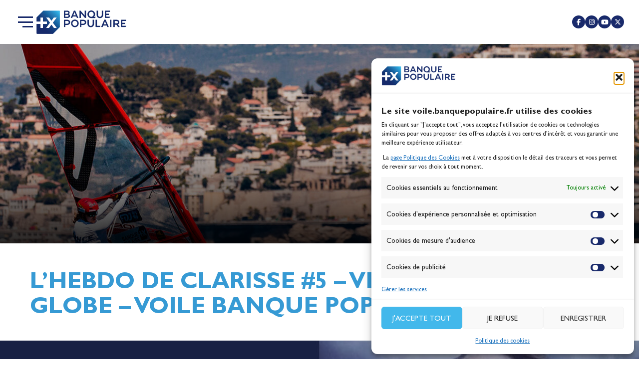

--- FILE ---
content_type: text/html; charset=UTF-8
request_url: https://www.voile.banquepopulaire.fr/web-tv/lhebdo-de-clarisse-5-vendee-globe-voile-banque-populaire/
body_size: 41802
content:
<!DOCTYPE html>
<html lang="fr-FR" prefix="og: https://ogp.me/ns#">
<head><meta charset="UTF-8"><script>if(navigator.userAgent.match(/MSIE|Internet Explorer/i)||navigator.userAgent.match(/Trident\/7\..*?rv:11/i)){var href=document.location.href;if(!href.match(/[?&]nowprocket/)){if(href.indexOf("?")==-1){if(href.indexOf("#")==-1){document.location.href=href+"?nowprocket=1"}else{document.location.href=href.replace("#","?nowprocket=1#")}}else{if(href.indexOf("#")==-1){document.location.href=href+"&nowprocket=1"}else{document.location.href=href.replace("#","&nowprocket=1#")}}}}</script><script>(()=>{class RocketLazyLoadScripts{constructor(){this.v="2.0.4",this.userEvents=["keydown","keyup","mousedown","mouseup","mousemove","mouseover","mouseout","touchmove","touchstart","touchend","touchcancel","wheel","click","dblclick","input"],this.attributeEvents=["onblur","onclick","oncontextmenu","ondblclick","onfocus","onmousedown","onmouseenter","onmouseleave","onmousemove","onmouseout","onmouseover","onmouseup","onmousewheel","onscroll","onsubmit"]}async t(){this.i(),this.o(),/iP(ad|hone)/.test(navigator.userAgent)&&this.h(),this.u(),this.l(this),this.m(),this.k(this),this.p(this),this._(),await Promise.all([this.R(),this.L()]),this.lastBreath=Date.now(),this.S(this),this.P(),this.D(),this.O(),this.M(),await this.C(this.delayedScripts.normal),await this.C(this.delayedScripts.defer),await this.C(this.delayedScripts.async),await this.T(),await this.F(),await this.j(),await this.A(),window.dispatchEvent(new Event("rocket-allScriptsLoaded")),this.everythingLoaded=!0,this.lastTouchEnd&&await new Promise(t=>setTimeout(t,500-Date.now()+this.lastTouchEnd)),this.I(),this.H(),this.U(),this.W()}i(){this.CSPIssue=sessionStorage.getItem("rocketCSPIssue"),document.addEventListener("securitypolicyviolation",t=>{this.CSPIssue||"script-src-elem"!==t.violatedDirective||"data"!==t.blockedURI||(this.CSPIssue=!0,sessionStorage.setItem("rocketCSPIssue",!0))},{isRocket:!0})}o(){window.addEventListener("pageshow",t=>{this.persisted=t.persisted,this.realWindowLoadedFired=!0},{isRocket:!0}),window.addEventListener("pagehide",()=>{this.onFirstUserAction=null},{isRocket:!0})}h(){let t;function e(e){t=e}window.addEventListener("touchstart",e,{isRocket:!0}),window.addEventListener("touchend",function i(o){o.changedTouches[0]&&t.changedTouches[0]&&Math.abs(o.changedTouches[0].pageX-t.changedTouches[0].pageX)<10&&Math.abs(o.changedTouches[0].pageY-t.changedTouches[0].pageY)<10&&o.timeStamp-t.timeStamp<200&&(window.removeEventListener("touchstart",e,{isRocket:!0}),window.removeEventListener("touchend",i,{isRocket:!0}),"INPUT"===o.target.tagName&&"text"===o.target.type||(o.target.dispatchEvent(new TouchEvent("touchend",{target:o.target,bubbles:!0})),o.target.dispatchEvent(new MouseEvent("mouseover",{target:o.target,bubbles:!0})),o.target.dispatchEvent(new PointerEvent("click",{target:o.target,bubbles:!0,cancelable:!0,detail:1,clientX:o.changedTouches[0].clientX,clientY:o.changedTouches[0].clientY})),event.preventDefault()))},{isRocket:!0})}q(t){this.userActionTriggered||("mousemove"!==t.type||this.firstMousemoveIgnored?"keyup"===t.type||"mouseover"===t.type||"mouseout"===t.type||(this.userActionTriggered=!0,this.onFirstUserAction&&this.onFirstUserAction()):this.firstMousemoveIgnored=!0),"click"===t.type&&t.preventDefault(),t.stopPropagation(),t.stopImmediatePropagation(),"touchstart"===this.lastEvent&&"touchend"===t.type&&(this.lastTouchEnd=Date.now()),"click"===t.type&&(this.lastTouchEnd=0),this.lastEvent=t.type,t.composedPath&&t.composedPath()[0].getRootNode()instanceof ShadowRoot&&(t.rocketTarget=t.composedPath()[0]),this.savedUserEvents.push(t)}u(){this.savedUserEvents=[],this.userEventHandler=this.q.bind(this),this.userEvents.forEach(t=>window.addEventListener(t,this.userEventHandler,{passive:!1,isRocket:!0})),document.addEventListener("visibilitychange",this.userEventHandler,{isRocket:!0})}U(){this.userEvents.forEach(t=>window.removeEventListener(t,this.userEventHandler,{passive:!1,isRocket:!0})),document.removeEventListener("visibilitychange",this.userEventHandler,{isRocket:!0}),this.savedUserEvents.forEach(t=>{(t.rocketTarget||t.target).dispatchEvent(new window[t.constructor.name](t.type,t))})}m(){const t="return false",e=Array.from(this.attributeEvents,t=>"data-rocket-"+t),i="["+this.attributeEvents.join("],[")+"]",o="[data-rocket-"+this.attributeEvents.join("],[data-rocket-")+"]",s=(e,i,o)=>{o&&o!==t&&(e.setAttribute("data-rocket-"+i,o),e["rocket"+i]=new Function("event",o),e.setAttribute(i,t))};new MutationObserver(t=>{for(const n of t)"attributes"===n.type&&(n.attributeName.startsWith("data-rocket-")||this.everythingLoaded?n.attributeName.startsWith("data-rocket-")&&this.everythingLoaded&&this.N(n.target,n.attributeName.substring(12)):s(n.target,n.attributeName,n.target.getAttribute(n.attributeName))),"childList"===n.type&&n.addedNodes.forEach(t=>{if(t.nodeType===Node.ELEMENT_NODE)if(this.everythingLoaded)for(const i of[t,...t.querySelectorAll(o)])for(const t of i.getAttributeNames())e.includes(t)&&this.N(i,t.substring(12));else for(const e of[t,...t.querySelectorAll(i)])for(const t of e.getAttributeNames())this.attributeEvents.includes(t)&&s(e,t,e.getAttribute(t))})}).observe(document,{subtree:!0,childList:!0,attributeFilter:[...this.attributeEvents,...e]})}I(){this.attributeEvents.forEach(t=>{document.querySelectorAll("[data-rocket-"+t+"]").forEach(e=>{this.N(e,t)})})}N(t,e){const i=t.getAttribute("data-rocket-"+e);i&&(t.setAttribute(e,i),t.removeAttribute("data-rocket-"+e))}k(t){Object.defineProperty(HTMLElement.prototype,"onclick",{get(){return this.rocketonclick||null},set(e){this.rocketonclick=e,this.setAttribute(t.everythingLoaded?"onclick":"data-rocket-onclick","this.rocketonclick(event)")}})}S(t){function e(e,i){let o=e[i];e[i]=null,Object.defineProperty(e,i,{get:()=>o,set(s){t.everythingLoaded?o=s:e["rocket"+i]=o=s}})}e(document,"onreadystatechange"),e(window,"onload"),e(window,"onpageshow");try{Object.defineProperty(document,"readyState",{get:()=>t.rocketReadyState,set(e){t.rocketReadyState=e},configurable:!0}),document.readyState="loading"}catch(t){console.log("WPRocket DJE readyState conflict, bypassing")}}l(t){this.originalAddEventListener=EventTarget.prototype.addEventListener,this.originalRemoveEventListener=EventTarget.prototype.removeEventListener,this.savedEventListeners=[],EventTarget.prototype.addEventListener=function(e,i,o){o&&o.isRocket||!t.B(e,this)&&!t.userEvents.includes(e)||t.B(e,this)&&!t.userActionTriggered||e.startsWith("rocket-")||t.everythingLoaded?t.originalAddEventListener.call(this,e,i,o):(t.savedEventListeners.push({target:this,remove:!1,type:e,func:i,options:o}),"mouseenter"!==e&&"mouseleave"!==e||t.originalAddEventListener.call(this,e,t.savedUserEvents.push,o))},EventTarget.prototype.removeEventListener=function(e,i,o){o&&o.isRocket||!t.B(e,this)&&!t.userEvents.includes(e)||t.B(e,this)&&!t.userActionTriggered||e.startsWith("rocket-")||t.everythingLoaded?t.originalRemoveEventListener.call(this,e,i,o):t.savedEventListeners.push({target:this,remove:!0,type:e,func:i,options:o})}}J(t,e){this.savedEventListeners=this.savedEventListeners.filter(i=>{let o=i.type,s=i.target||window;return e!==o||t!==s||(this.B(o,s)&&(i.type="rocket-"+o),this.$(i),!1)})}H(){EventTarget.prototype.addEventListener=this.originalAddEventListener,EventTarget.prototype.removeEventListener=this.originalRemoveEventListener,this.savedEventListeners.forEach(t=>this.$(t))}$(t){t.remove?this.originalRemoveEventListener.call(t.target,t.type,t.func,t.options):this.originalAddEventListener.call(t.target,t.type,t.func,t.options)}p(t){let e;function i(e){return t.everythingLoaded?e:e.split(" ").map(t=>"load"===t||t.startsWith("load.")?"rocket-jquery-load":t).join(" ")}function o(o){function s(e){const s=o.fn[e];o.fn[e]=o.fn.init.prototype[e]=function(){return this[0]===window&&t.userActionTriggered&&("string"==typeof arguments[0]||arguments[0]instanceof String?arguments[0]=i(arguments[0]):"object"==typeof arguments[0]&&Object.keys(arguments[0]).forEach(t=>{const e=arguments[0][t];delete arguments[0][t],arguments[0][i(t)]=e})),s.apply(this,arguments),this}}if(o&&o.fn&&!t.allJQueries.includes(o)){const e={DOMContentLoaded:[],"rocket-DOMContentLoaded":[]};for(const t in e)document.addEventListener(t,()=>{e[t].forEach(t=>t())},{isRocket:!0});o.fn.ready=o.fn.init.prototype.ready=function(i){function s(){parseInt(o.fn.jquery)>2?setTimeout(()=>i.bind(document)(o)):i.bind(document)(o)}return"function"==typeof i&&(t.realDomReadyFired?!t.userActionTriggered||t.fauxDomReadyFired?s():e["rocket-DOMContentLoaded"].push(s):e.DOMContentLoaded.push(s)),o([])},s("on"),s("one"),s("off"),t.allJQueries.push(o)}e=o}t.allJQueries=[],o(window.jQuery),Object.defineProperty(window,"jQuery",{get:()=>e,set(t){o(t)}})}P(){const t=new Map;document.write=document.writeln=function(e){const i=document.currentScript,o=document.createRange(),s=i.parentElement;let n=t.get(i);void 0===n&&(n=i.nextSibling,t.set(i,n));const c=document.createDocumentFragment();o.setStart(c,0),c.appendChild(o.createContextualFragment(e)),s.insertBefore(c,n)}}async R(){return new Promise(t=>{this.userActionTriggered?t():this.onFirstUserAction=t})}async L(){return new Promise(t=>{document.addEventListener("DOMContentLoaded",()=>{this.realDomReadyFired=!0,t()},{isRocket:!0})})}async j(){return this.realWindowLoadedFired?Promise.resolve():new Promise(t=>{window.addEventListener("load",t,{isRocket:!0})})}M(){this.pendingScripts=[];this.scriptsMutationObserver=new MutationObserver(t=>{for(const e of t)e.addedNodes.forEach(t=>{"SCRIPT"!==t.tagName||t.noModule||t.isWPRocket||this.pendingScripts.push({script:t,promise:new Promise(e=>{const i=()=>{const i=this.pendingScripts.findIndex(e=>e.script===t);i>=0&&this.pendingScripts.splice(i,1),e()};t.addEventListener("load",i,{isRocket:!0}),t.addEventListener("error",i,{isRocket:!0}),setTimeout(i,1e3)})})})}),this.scriptsMutationObserver.observe(document,{childList:!0,subtree:!0})}async F(){await this.X(),this.pendingScripts.length?(await this.pendingScripts[0].promise,await this.F()):this.scriptsMutationObserver.disconnect()}D(){this.delayedScripts={normal:[],async:[],defer:[]},document.querySelectorAll("script[type$=rocketlazyloadscript]").forEach(t=>{t.hasAttribute("data-rocket-src")?t.hasAttribute("async")&&!1!==t.async?this.delayedScripts.async.push(t):t.hasAttribute("defer")&&!1!==t.defer||"module"===t.getAttribute("data-rocket-type")?this.delayedScripts.defer.push(t):this.delayedScripts.normal.push(t):this.delayedScripts.normal.push(t)})}async _(){await this.L();let t=[];document.querySelectorAll("script[type$=rocketlazyloadscript][data-rocket-src]").forEach(e=>{let i=e.getAttribute("data-rocket-src");if(i&&!i.startsWith("data:")){i.startsWith("//")&&(i=location.protocol+i);try{const o=new URL(i).origin;o!==location.origin&&t.push({src:o,crossOrigin:e.crossOrigin||"module"===e.getAttribute("data-rocket-type")})}catch(t){}}}),t=[...new Map(t.map(t=>[JSON.stringify(t),t])).values()],this.Y(t,"preconnect")}async G(t){if(await this.K(),!0!==t.noModule||!("noModule"in HTMLScriptElement.prototype))return new Promise(e=>{let i;function o(){(i||t).setAttribute("data-rocket-status","executed"),e()}try{if(navigator.userAgent.includes("Firefox/")||""===navigator.vendor||this.CSPIssue)i=document.createElement("script"),[...t.attributes].forEach(t=>{let e=t.nodeName;"type"!==e&&("data-rocket-type"===e&&(e="type"),"data-rocket-src"===e&&(e="src"),i.setAttribute(e,t.nodeValue))}),t.text&&(i.text=t.text),t.nonce&&(i.nonce=t.nonce),i.hasAttribute("src")?(i.addEventListener("load",o,{isRocket:!0}),i.addEventListener("error",()=>{i.setAttribute("data-rocket-status","failed-network"),e()},{isRocket:!0}),setTimeout(()=>{i.isConnected||e()},1)):(i.text=t.text,o()),i.isWPRocket=!0,t.parentNode.replaceChild(i,t);else{const i=t.getAttribute("data-rocket-type"),s=t.getAttribute("data-rocket-src");i?(t.type=i,t.removeAttribute("data-rocket-type")):t.removeAttribute("type"),t.addEventListener("load",o,{isRocket:!0}),t.addEventListener("error",i=>{this.CSPIssue&&i.target.src.startsWith("data:")?(console.log("WPRocket: CSP fallback activated"),t.removeAttribute("src"),this.G(t).then(e)):(t.setAttribute("data-rocket-status","failed-network"),e())},{isRocket:!0}),s?(t.fetchPriority="high",t.removeAttribute("data-rocket-src"),t.src=s):t.src="data:text/javascript;base64,"+window.btoa(unescape(encodeURIComponent(t.text)))}}catch(i){t.setAttribute("data-rocket-status","failed-transform"),e()}});t.setAttribute("data-rocket-status","skipped")}async C(t){const e=t.shift();return e?(e.isConnected&&await this.G(e),this.C(t)):Promise.resolve()}O(){this.Y([...this.delayedScripts.normal,...this.delayedScripts.defer,...this.delayedScripts.async],"preload")}Y(t,e){this.trash=this.trash||[];let i=!0;var o=document.createDocumentFragment();t.forEach(t=>{const s=t.getAttribute&&t.getAttribute("data-rocket-src")||t.src;if(s&&!s.startsWith("data:")){const n=document.createElement("link");n.href=s,n.rel=e,"preconnect"!==e&&(n.as="script",n.fetchPriority=i?"high":"low"),t.getAttribute&&"module"===t.getAttribute("data-rocket-type")&&(n.crossOrigin=!0),t.crossOrigin&&(n.crossOrigin=t.crossOrigin),t.integrity&&(n.integrity=t.integrity),t.nonce&&(n.nonce=t.nonce),o.appendChild(n),this.trash.push(n),i=!1}}),document.head.appendChild(o)}W(){this.trash.forEach(t=>t.remove())}async T(){try{document.readyState="interactive"}catch(t){}this.fauxDomReadyFired=!0;try{await this.K(),this.J(document,"readystatechange"),document.dispatchEvent(new Event("rocket-readystatechange")),await this.K(),document.rocketonreadystatechange&&document.rocketonreadystatechange(),await this.K(),this.J(document,"DOMContentLoaded"),document.dispatchEvent(new Event("rocket-DOMContentLoaded")),await this.K(),this.J(window,"DOMContentLoaded"),window.dispatchEvent(new Event("rocket-DOMContentLoaded"))}catch(t){console.error(t)}}async A(){try{document.readyState="complete"}catch(t){}try{await this.K(),this.J(document,"readystatechange"),document.dispatchEvent(new Event("rocket-readystatechange")),await this.K(),document.rocketonreadystatechange&&document.rocketonreadystatechange(),await this.K(),this.J(window,"load"),window.dispatchEvent(new Event("rocket-load")),await this.K(),window.rocketonload&&window.rocketonload(),await this.K(),this.allJQueries.forEach(t=>t(window).trigger("rocket-jquery-load")),await this.K(),this.J(window,"pageshow");const t=new Event("rocket-pageshow");t.persisted=this.persisted,window.dispatchEvent(t),await this.K(),window.rocketonpageshow&&window.rocketonpageshow({persisted:this.persisted})}catch(t){console.error(t)}}async K(){Date.now()-this.lastBreath>45&&(await this.X(),this.lastBreath=Date.now())}async X(){return document.hidden?new Promise(t=>setTimeout(t)):new Promise(t=>requestAnimationFrame(t))}B(t,e){return e===document&&"readystatechange"===t||(e===document&&"DOMContentLoaded"===t||(e===window&&"DOMContentLoaded"===t||(e===window&&"load"===t||e===window&&"pageshow"===t)))}static run(){(new RocketLazyLoadScripts).t()}}RocketLazyLoadScripts.run()})();</script>
	
	<meta name="viewport" content="width=device-width, initial-scale=1.0, viewport-fit=cover" />			<title>
			L&#039;HEBDO DE CLARISSE #5 - VENDÉE GLOBE - VOILE BANQUE POPULAIRE - Voile Banque Populaire		</title>
		
<!-- Optimisation des moteurs de recherche par Rank Math PRO - https://rankmath.com/ -->
<meta name="description" content="©BPCE-2020. Réalisation : Jaguanum 5ème semaine de course pour Clarisse Crémer dans le Vendée Globe 2020, sur le Mono Banque Populaire X - Ça bombarde ! -"/>
<meta name="robots" content="follow, index, max-snippet:-1, max-video-preview:-1, max-image-preview:large"/>
<link rel="canonical" href="https://www.voile.banquepopulaire.fr/web-tv/lhebdo-de-clarisse-5-vendee-globe-voile-banque-populaire/" />
<meta property="og:locale" content="fr_FR" />
<meta property="og:type" content="article" />
<meta property="og:title" content="L&#039;HEBDO DE CLARISSE #5 - VENDÉE GLOBE - VOILE BANQUE POPULAIRE - Voile Banque Populaire" />
<meta property="og:description" content="©BPCE-2020. Réalisation : Jaguanum 5ème semaine de course pour Clarisse Crémer dans le Vendée Globe 2020, sur le Mono Banque Populaire X - Ça bombarde ! -" />
<meta property="og:url" content="https://www.voile.banquepopulaire.fr/web-tv/lhebdo-de-clarisse-5-vendee-globe-voile-banque-populaire/" />
<meta property="og:site_name" content="Voile Banque Populaire" />
<meta property="article:publisher" content="https://fr-fr.facebook.com/VoileBanquePopulaire" />
<meta property="og:updated_time" content="2026-01-20T15:10:39+01:00" />
<meta property="og:image" content="https://www.voile.banquepopulaire.fr/wp-content/uploads/2020/12/maxresdefault-20.jpg" />
<meta property="og:image:secure_url" content="https://www.voile.banquepopulaire.fr/wp-content/uploads/2020/12/maxresdefault-20.jpg" />
<meta property="og:image:width" content="1280" />
<meta property="og:image:height" content="720" />
<meta property="og:image:alt" content="L&rsquo;HEBDO DE CLARISSE #5 &#8211; VENDÉE GLOBE &#8211; VOILE BANQUE POPULAIRE" />
<meta property="og:image:type" content="image/jpeg" />
<meta name="twitter:card" content="summary_large_image" />
<meta name="twitter:title" content="L&#039;HEBDO DE CLARISSE #5 - VENDÉE GLOBE - VOILE BANQUE POPULAIRE - Voile Banque Populaire" />
<meta name="twitter:description" content="©BPCE-2020. Réalisation : Jaguanum 5ème semaine de course pour Clarisse Crémer dans le Vendée Globe 2020, sur le Mono Banque Populaire X - Ça bombarde ! -" />
<meta name="twitter:site" content="@voilebanquepop" />
<meta name="twitter:creator" content="@voilebanquepop" />
<meta name="twitter:image" content="https://www.voile.banquepopulaire.fr/wp-content/uploads/2020/12/maxresdefault-20.jpg" />
<!-- /Extension Rank Math WordPress SEO -->

<link rel='dns-prefetch' href='//www.google.com' />
<link rel='dns-prefetch' href='//use.fontawesome.com' />

<link rel="alternate" title="oEmbed (JSON)" type="application/json+oembed" href="https://www.voile.banquepopulaire.fr/wp-json/oembed/1.0/embed?url=https%3A%2F%2Fwww.voile.banquepopulaire.fr%2Fweb-tv%2Flhebdo-de-clarisse-5-vendee-globe-voile-banque-populaire%2F" />
<link rel="alternate" title="oEmbed (XML)" type="text/xml+oembed" href="https://www.voile.banquepopulaire.fr/wp-json/oembed/1.0/embed?url=https%3A%2F%2Fwww.voile.banquepopulaire.fr%2Fweb-tv%2Flhebdo-de-clarisse-5-vendee-globe-voile-banque-populaire%2F&#038;format=xml" />
<style id='wp-img-auto-sizes-contain-inline-css' type='text/css'>
img:is([sizes=auto i],[sizes^="auto," i]){contain-intrinsic-size:3000px 1500px}
/*# sourceURL=wp-img-auto-sizes-contain-inline-css */
</style>
<style id='wp-emoji-styles-inline-css' type='text/css'>

	img.wp-smiley, img.emoji {
		display: inline !important;
		border: none !important;
		box-shadow: none !important;
		height: 1em !important;
		width: 1em !important;
		margin: 0 0.07em !important;
		vertical-align: -0.1em !important;
		background: none !important;
		padding: 0 !important;
	}
/*# sourceURL=wp-emoji-styles-inline-css */
</style>
<link rel='stylesheet' id='wp-block-library-css' href='https://www.voile.banquepopulaire.fr/wp-includes/css/dist/block-library/style.min.css?ver=4603929d415ce64a0f1a8514fa5e9a4c' type='text/css' media='all' />
<style id='classic-theme-styles-inline-css' type='text/css'>
/*! This file is auto-generated */
.wp-block-button__link{color:#fff;background-color:#32373c;border-radius:9999px;box-shadow:none;text-decoration:none;padding:calc(.667em + 2px) calc(1.333em + 2px);font-size:1.125em}.wp-block-file__button{background:#32373c;color:#fff;text-decoration:none}
/*# sourceURL=/wp-includes/css/classic-themes.min.css */
</style>
<style id='filebird-block-filebird-gallery-style-inline-css' type='text/css'>
ul.filebird-block-filebird-gallery{margin:auto!important;padding:0!important;width:100%}ul.filebird-block-filebird-gallery.layout-grid{display:grid;grid-gap:20px;align-items:stretch;grid-template-columns:repeat(var(--columns),1fr);justify-items:stretch}ul.filebird-block-filebird-gallery.layout-grid li img{border:1px solid #ccc;box-shadow:2px 2px 6px 0 rgba(0,0,0,.3);height:100%;max-width:100%;-o-object-fit:cover;object-fit:cover;width:100%}ul.filebird-block-filebird-gallery.layout-masonry{-moz-column-count:var(--columns);-moz-column-gap:var(--space);column-gap:var(--space);-moz-column-width:var(--min-width);columns:var(--min-width) var(--columns);display:block;overflow:auto}ul.filebird-block-filebird-gallery.layout-masonry li{margin-bottom:var(--space)}ul.filebird-block-filebird-gallery li{list-style:none}ul.filebird-block-filebird-gallery li figure{height:100%;margin:0;padding:0;position:relative;width:100%}ul.filebird-block-filebird-gallery li figure figcaption{background:linear-gradient(0deg,rgba(0,0,0,.7),rgba(0,0,0,.3) 70%,transparent);bottom:0;box-sizing:border-box;color:#fff;font-size:.8em;margin:0;max-height:100%;overflow:auto;padding:3em .77em .7em;position:absolute;text-align:center;width:100%;z-index:2}ul.filebird-block-filebird-gallery li figure figcaption a{color:inherit}.fb-block-hover-animation-zoomIn figure{overflow:hidden}.fb-block-hover-animation-zoomIn figure img{transform:scale(1);transition:.3s ease-in-out}.fb-block-hover-animation-zoomIn figure:hover img{transform:scale(1.3)}.fb-block-hover-animation-shine figure{overflow:hidden;position:relative}.fb-block-hover-animation-shine figure:before{background:linear-gradient(90deg,hsla(0,0%,100%,0) 0,hsla(0,0%,100%,.3));content:"";display:block;height:100%;left:-75%;position:absolute;top:0;transform:skewX(-25deg);width:50%;z-index:2}.fb-block-hover-animation-shine figure:hover:before{animation:shine .75s}@keyframes shine{to{left:125%}}.fb-block-hover-animation-opacity figure{overflow:hidden}.fb-block-hover-animation-opacity figure img{opacity:1;transition:.3s ease-in-out}.fb-block-hover-animation-opacity figure:hover img{opacity:.5}.fb-block-hover-animation-grayscale figure img{filter:grayscale(100%);transition:.3s ease-in-out}.fb-block-hover-animation-grayscale figure:hover img{filter:grayscale(0)}

/*# sourceURL=https://www.voile.banquepopulaire.fr/wp-content/plugins/filebird-pro/blocks/filebird-gallery/build/style-index.css */
</style>
<style id='global-styles-inline-css' type='text/css'>
:root{--wp--preset--aspect-ratio--square: 1;--wp--preset--aspect-ratio--4-3: 4/3;--wp--preset--aspect-ratio--3-4: 3/4;--wp--preset--aspect-ratio--3-2: 3/2;--wp--preset--aspect-ratio--2-3: 2/3;--wp--preset--aspect-ratio--16-9: 16/9;--wp--preset--aspect-ratio--9-16: 9/16;--wp--preset--color--black: #000000;--wp--preset--color--cyan-bluish-gray: #abb8c3;--wp--preset--color--white: #ffffff;--wp--preset--color--pale-pink: #f78da7;--wp--preset--color--vivid-red: #cf2e2e;--wp--preset--color--luminous-vivid-orange: #ff6900;--wp--preset--color--luminous-vivid-amber: #fcb900;--wp--preset--color--light-green-cyan: #7bdcb5;--wp--preset--color--vivid-green-cyan: #00d084;--wp--preset--color--pale-cyan-blue: #8ed1fc;--wp--preset--color--vivid-cyan-blue: #0693e3;--wp--preset--color--vivid-purple: #9b51e0;--wp--preset--gradient--vivid-cyan-blue-to-vivid-purple: linear-gradient(135deg,rgb(6,147,227) 0%,rgb(155,81,224) 100%);--wp--preset--gradient--light-green-cyan-to-vivid-green-cyan: linear-gradient(135deg,rgb(122,220,180) 0%,rgb(0,208,130) 100%);--wp--preset--gradient--luminous-vivid-amber-to-luminous-vivid-orange: linear-gradient(135deg,rgb(252,185,0) 0%,rgb(255,105,0) 100%);--wp--preset--gradient--luminous-vivid-orange-to-vivid-red: linear-gradient(135deg,rgb(255,105,0) 0%,rgb(207,46,46) 100%);--wp--preset--gradient--very-light-gray-to-cyan-bluish-gray: linear-gradient(135deg,rgb(238,238,238) 0%,rgb(169,184,195) 100%);--wp--preset--gradient--cool-to-warm-spectrum: linear-gradient(135deg,rgb(74,234,220) 0%,rgb(151,120,209) 20%,rgb(207,42,186) 40%,rgb(238,44,130) 60%,rgb(251,105,98) 80%,rgb(254,248,76) 100%);--wp--preset--gradient--blush-light-purple: linear-gradient(135deg,rgb(255,206,236) 0%,rgb(152,150,240) 100%);--wp--preset--gradient--blush-bordeaux: linear-gradient(135deg,rgb(254,205,165) 0%,rgb(254,45,45) 50%,rgb(107,0,62) 100%);--wp--preset--gradient--luminous-dusk: linear-gradient(135deg,rgb(255,203,112) 0%,rgb(199,81,192) 50%,rgb(65,88,208) 100%);--wp--preset--gradient--pale-ocean: linear-gradient(135deg,rgb(255,245,203) 0%,rgb(182,227,212) 50%,rgb(51,167,181) 100%);--wp--preset--gradient--electric-grass: linear-gradient(135deg,rgb(202,248,128) 0%,rgb(113,206,126) 100%);--wp--preset--gradient--midnight: linear-gradient(135deg,rgb(2,3,129) 0%,rgb(40,116,252) 100%);--wp--preset--font-size--small: 13px;--wp--preset--font-size--medium: 20px;--wp--preset--font-size--large: 36px;--wp--preset--font-size--x-large: 42px;--wp--preset--spacing--20: 0.44rem;--wp--preset--spacing--30: 0.67rem;--wp--preset--spacing--40: 1rem;--wp--preset--spacing--50: 1.5rem;--wp--preset--spacing--60: 2.25rem;--wp--preset--spacing--70: 3.38rem;--wp--preset--spacing--80: 5.06rem;--wp--preset--shadow--natural: 6px 6px 9px rgba(0, 0, 0, 0.2);--wp--preset--shadow--deep: 12px 12px 50px rgba(0, 0, 0, 0.4);--wp--preset--shadow--sharp: 6px 6px 0px rgba(0, 0, 0, 0.2);--wp--preset--shadow--outlined: 6px 6px 0px -3px rgb(255, 255, 255), 6px 6px rgb(0, 0, 0);--wp--preset--shadow--crisp: 6px 6px 0px rgb(0, 0, 0);}:where(.is-layout-flex){gap: 0.5em;}:where(.is-layout-grid){gap: 0.5em;}body .is-layout-flex{display: flex;}.is-layout-flex{flex-wrap: wrap;align-items: center;}.is-layout-flex > :is(*, div){margin: 0;}body .is-layout-grid{display: grid;}.is-layout-grid > :is(*, div){margin: 0;}:where(.wp-block-columns.is-layout-flex){gap: 2em;}:where(.wp-block-columns.is-layout-grid){gap: 2em;}:where(.wp-block-post-template.is-layout-flex){gap: 1.25em;}:where(.wp-block-post-template.is-layout-grid){gap: 1.25em;}.has-black-color{color: var(--wp--preset--color--black) !important;}.has-cyan-bluish-gray-color{color: var(--wp--preset--color--cyan-bluish-gray) !important;}.has-white-color{color: var(--wp--preset--color--white) !important;}.has-pale-pink-color{color: var(--wp--preset--color--pale-pink) !important;}.has-vivid-red-color{color: var(--wp--preset--color--vivid-red) !important;}.has-luminous-vivid-orange-color{color: var(--wp--preset--color--luminous-vivid-orange) !important;}.has-luminous-vivid-amber-color{color: var(--wp--preset--color--luminous-vivid-amber) !important;}.has-light-green-cyan-color{color: var(--wp--preset--color--light-green-cyan) !important;}.has-vivid-green-cyan-color{color: var(--wp--preset--color--vivid-green-cyan) !important;}.has-pale-cyan-blue-color{color: var(--wp--preset--color--pale-cyan-blue) !important;}.has-vivid-cyan-blue-color{color: var(--wp--preset--color--vivid-cyan-blue) !important;}.has-vivid-purple-color{color: var(--wp--preset--color--vivid-purple) !important;}.has-black-background-color{background-color: var(--wp--preset--color--black) !important;}.has-cyan-bluish-gray-background-color{background-color: var(--wp--preset--color--cyan-bluish-gray) !important;}.has-white-background-color{background-color: var(--wp--preset--color--white) !important;}.has-pale-pink-background-color{background-color: var(--wp--preset--color--pale-pink) !important;}.has-vivid-red-background-color{background-color: var(--wp--preset--color--vivid-red) !important;}.has-luminous-vivid-orange-background-color{background-color: var(--wp--preset--color--luminous-vivid-orange) !important;}.has-luminous-vivid-amber-background-color{background-color: var(--wp--preset--color--luminous-vivid-amber) !important;}.has-light-green-cyan-background-color{background-color: var(--wp--preset--color--light-green-cyan) !important;}.has-vivid-green-cyan-background-color{background-color: var(--wp--preset--color--vivid-green-cyan) !important;}.has-pale-cyan-blue-background-color{background-color: var(--wp--preset--color--pale-cyan-blue) !important;}.has-vivid-cyan-blue-background-color{background-color: var(--wp--preset--color--vivid-cyan-blue) !important;}.has-vivid-purple-background-color{background-color: var(--wp--preset--color--vivid-purple) !important;}.has-black-border-color{border-color: var(--wp--preset--color--black) !important;}.has-cyan-bluish-gray-border-color{border-color: var(--wp--preset--color--cyan-bluish-gray) !important;}.has-white-border-color{border-color: var(--wp--preset--color--white) !important;}.has-pale-pink-border-color{border-color: var(--wp--preset--color--pale-pink) !important;}.has-vivid-red-border-color{border-color: var(--wp--preset--color--vivid-red) !important;}.has-luminous-vivid-orange-border-color{border-color: var(--wp--preset--color--luminous-vivid-orange) !important;}.has-luminous-vivid-amber-border-color{border-color: var(--wp--preset--color--luminous-vivid-amber) !important;}.has-light-green-cyan-border-color{border-color: var(--wp--preset--color--light-green-cyan) !important;}.has-vivid-green-cyan-border-color{border-color: var(--wp--preset--color--vivid-green-cyan) !important;}.has-pale-cyan-blue-border-color{border-color: var(--wp--preset--color--pale-cyan-blue) !important;}.has-vivid-cyan-blue-border-color{border-color: var(--wp--preset--color--vivid-cyan-blue) !important;}.has-vivid-purple-border-color{border-color: var(--wp--preset--color--vivid-purple) !important;}.has-vivid-cyan-blue-to-vivid-purple-gradient-background{background: var(--wp--preset--gradient--vivid-cyan-blue-to-vivid-purple) !important;}.has-light-green-cyan-to-vivid-green-cyan-gradient-background{background: var(--wp--preset--gradient--light-green-cyan-to-vivid-green-cyan) !important;}.has-luminous-vivid-amber-to-luminous-vivid-orange-gradient-background{background: var(--wp--preset--gradient--luminous-vivid-amber-to-luminous-vivid-orange) !important;}.has-luminous-vivid-orange-to-vivid-red-gradient-background{background: var(--wp--preset--gradient--luminous-vivid-orange-to-vivid-red) !important;}.has-very-light-gray-to-cyan-bluish-gray-gradient-background{background: var(--wp--preset--gradient--very-light-gray-to-cyan-bluish-gray) !important;}.has-cool-to-warm-spectrum-gradient-background{background: var(--wp--preset--gradient--cool-to-warm-spectrum) !important;}.has-blush-light-purple-gradient-background{background: var(--wp--preset--gradient--blush-light-purple) !important;}.has-blush-bordeaux-gradient-background{background: var(--wp--preset--gradient--blush-bordeaux) !important;}.has-luminous-dusk-gradient-background{background: var(--wp--preset--gradient--luminous-dusk) !important;}.has-pale-ocean-gradient-background{background: var(--wp--preset--gradient--pale-ocean) !important;}.has-electric-grass-gradient-background{background: var(--wp--preset--gradient--electric-grass) !important;}.has-midnight-gradient-background{background: var(--wp--preset--gradient--midnight) !important;}.has-small-font-size{font-size: var(--wp--preset--font-size--small) !important;}.has-medium-font-size{font-size: var(--wp--preset--font-size--medium) !important;}.has-large-font-size{font-size: var(--wp--preset--font-size--large) !important;}.has-x-large-font-size{font-size: var(--wp--preset--font-size--x-large) !important;}
:where(.wp-block-post-template.is-layout-flex){gap: 1.25em;}:where(.wp-block-post-template.is-layout-grid){gap: 1.25em;}
:where(.wp-block-term-template.is-layout-flex){gap: 1.25em;}:where(.wp-block-term-template.is-layout-grid){gap: 1.25em;}
:where(.wp-block-columns.is-layout-flex){gap: 2em;}:where(.wp-block-columns.is-layout-grid){gap: 2em;}
:root :where(.wp-block-pullquote){font-size: 1.5em;line-height: 1.6;}
/*# sourceURL=global-styles-inline-css */
</style>
<link rel='stylesheet' id='cmplz-general-css' href='https://www.voile.banquepopulaire.fr/wp-content/plugins/complianz-gdpr/assets/css/cookieblocker.min.css?ver=1765989035' type='text/css' media='all' />
<link rel='stylesheet' id='vbp-main-css' href='https://www.voile.banquepopulaire.fr/wp-content/themes/voilebp/style.css?ver=4.2.8' type='text/css' media='all' />
<link data-minify="1" rel='stylesheet' id='vbp-buttons-css' href='https://www.voile.banquepopulaire.fr/wp-content/cache/min/1/wp-content/themes/voilebp/assets/css/buttons.css?ver=1768404241' type='text/css' media='all' />
<link data-minify="1" rel='stylesheet' id='vbp-forms-css' href='https://www.voile.banquepopulaire.fr/wp-content/cache/min/1/wp-content/themes/voilebp/assets/css/forms.css?ver=1768404241' type='text/css' media='all' />
<link data-minify="1" rel='stylesheet' id='vbp-layout-css' href='https://www.voile.banquepopulaire.fr/wp-content/cache/min/1/wp-content/themes/voilebp/assets/css/layout.css?ver=1768404241' type='text/css' media='all' />
<link data-minify="1" rel='stylesheet' id='vbp-fonts-css' href='https://www.voile.banquepopulaire.fr/wp-content/cache/min/1/wp-content/themes/voilebp/assets/css/fonts.css?ver=1768404241' type='text/css' media='all' />
<link data-minify="1" rel='stylesheet' id='vbp-colors-css' href='https://www.voile.banquepopulaire.fr/wp-content/cache/min/1/wp-content/themes/voilebp/assets/css/colors.css?ver=1768404241' type='text/css' media='all' />
<link data-minify="1" rel='stylesheet' id='vbp-form-css' href='https://www.voile.banquepopulaire.fr/wp-content/cache/min/1/wp-content/themes/voilebp/assets/css/form.css?ver=1768404241' type='text/css' media='all' />
<link data-minify="1" rel='stylesheet' id='vbp-links-css' href='https://www.voile.banquepopulaire.fr/wp-content/cache/min/1/wp-content/themes/voilebp/assets/css/links.css?ver=1768404241' type='text/css' media='all' />
<link data-minify="1" rel='stylesheet' id='vbp-custom-logo-css' href='https://www.voile.banquepopulaire.fr/wp-content/cache/min/1/wp-content/themes/voilebp/assets/css/custom-logo.css?ver=1768404241' type='text/css' media='all' />
<link data-minify="1" rel='stylesheet' id='vbp-blockquote-css' href='https://www.voile.banquepopulaire.fr/wp-content/cache/min/1/wp-content/themes/voilebp/assets/css/blockquote.css?ver=1768404241' type='text/css' media='all' />
<link data-minify="1" rel='stylesheet' id='vbp-elementor-override-css' href='https://www.voile.banquepopulaire.fr/wp-content/cache/min/1/wp-content/themes/voilebp/assets/css/plugins/elementor/elementor.css?ver=1768404241' type='text/css' media='all' />
<link data-minify="1" rel='stylesheet' id='swiper-css' href='https://www.voile.banquepopulaire.fr/wp-content/cache/min/1/wp-content/plugins/elementor/assets/lib/swiper/v8/css/swiper.min.css?ver=1768404241' type='text/css' media='all' />
<link data-minify="1" rel='stylesheet' id='vbp-swiper-override-css' href='https://www.voile.banquepopulaire.fr/wp-content/cache/min/1/wp-content/themes/voilebp/assets/css/plugins/elementor/ws-swiperjs.css?ver=1768404241' type='text/css' media='all' />
<link data-minify="1" rel='stylesheet' id='vbp-social-media-share-button-css' href='https://www.voile.banquepopulaire.fr/wp-content/cache/min/1/wp-content/themes/voilebp/assets/css/social-media-share-button.css?ver=1768404241' type='text/css' media='all' />
<link data-minify="1" rel='stylesheet' id='vbp-complianz-gdpr-css' href='https://www.voile.banquepopulaire.fr/wp-content/cache/min/1/wp-content/themes/voilebp/assets/css/plugins/complianz-gdpr/complianz-gdpr.css?ver=1768404241' type='text/css' media='all' />
<link rel='stylesheet' id='e-sticky-css' href='https://www.voile.banquepopulaire.fr/wp-content/plugins/elementor-pro/assets/css/modules/sticky.min.css?ver=3.33.2' type='text/css' media='all' />
<link rel='stylesheet' id='elementor-frontend-css' href='https://www.voile.banquepopulaire.fr/wp-content/plugins/elementor/assets/css/frontend.min.css?ver=3.33.5' type='text/css' media='all' />
<link rel='stylesheet' id='widget-heading-css' href='https://www.voile.banquepopulaire.fr/wp-content/plugins/elementor/assets/css/widget-heading.min.css?ver=3.33.5' type='text/css' media='all' />
<link rel='stylesheet' id='widget-post-info-css' href='https://www.voile.banquepopulaire.fr/wp-content/plugins/elementor-pro/assets/css/widget-post-info.min.css?ver=3.33.2' type='text/css' media='all' />
<link rel='stylesheet' id='widget-icon-list-css' href='https://www.voile.banquepopulaire.fr/wp-content/plugins/elementor/assets/css/widget-icon-list.min.css?ver=3.33.5' type='text/css' media='all' />
<link rel='stylesheet' id='e-swiper-css' href='https://www.voile.banquepopulaire.fr/wp-content/plugins/elementor/assets/css/conditionals/e-swiper.min.css?ver=3.33.5' type='text/css' media='all' />
<link rel='stylesheet' id='elementor-post-14-css' href='https://www.voile.banquepopulaire.fr/wp-content/uploads/elementor/css/post-14.css?ver=1766321908' type='text/css' media='all' />
<link data-minify="1" rel='stylesheet' id='filebird-elementor-frontend-css' href='https://www.voile.banquepopulaire.fr/wp-content/cache/min/1/wp-content/plugins/filebird-pro/includes/PageBuilders/Elementor/assets/css/frontend.css?ver=1768404241' type='text/css' media='all' />
<link rel='stylesheet' id='elementor-post-11756-css' href='https://www.voile.banquepopulaire.fr/wp-content/cache/background-css/1/www.voile.banquepopulaire.fr/wp-content/uploads/elementor/css/post-11756.css?ver=1766321908&wpr_t=1768992487' type='text/css' media='all' />
<link rel='stylesheet' id='elementor-post-44826-css' href='https://www.voile.banquepopulaire.fr/wp-content/uploads/elementor/css/post-44826.css?ver=1767877587' type='text/css' media='all' />
<link rel='stylesheet' id='elementor-post-44179-css' href='https://www.voile.banquepopulaire.fr/wp-content/uploads/elementor/css/post-44179.css?ver=1766322832' type='text/css' media='all' />
<link data-minify="1" rel='stylesheet' id='voilebp-elementor-widget-vbp-header-css' href='https://www.voile.banquepopulaire.fr/wp-content/cache/min/1/wp-content/themes/voilebp/widgets/WSWidgetHeader/style.css?ver=1768404241' type='text/css' media='all' />
<link data-minify="1" rel='stylesheet' id='zoomin-css' href='https://www.voile.banquepopulaire.fr/wp-content/cache/min/1/wp-content/themes/voilebp/assets/css/animations/zoomin.css?ver=1768404241' type='text/css' media='all' />
<link data-minify="1" rel='stylesheet' id='voilebp-elementor-widget-vbp-footer-css' href='https://www.voile.banquepopulaire.fr/wp-content/cache/min/1/wp-content/themes/voilebp/widgets/WSWidgetFooter/style.css?ver=1768404241' type='text/css' media='all' />
<link data-minify="1" rel='stylesheet' id='big-size-image-with-text-css' href='https://www.voile.banquepopulaire.fr/wp-content/cache/min/1/wp-content/themes/voilebp/assets/css/big-size-image-with-text.css?ver=1768404241' type='text/css' media='all' />
<link data-minify="1" rel='stylesheet' id='delayed-lateral-appearance-css' href='https://www.voile.banquepopulaire.fr/wp-content/cache/min/1/wp-content/themes/voilebp/assets/css/animations/delayed-lateral-appearance.css?ver=1768404241' type='text/css' media='all' />
<link data-minify="1" rel='stylesheet' id='slow-zoomin-css' href='https://www.voile.banquepopulaire.fr/wp-content/cache/min/1/wp-content/themes/voilebp/assets/css/animations/slow-zoomin.css?ver=1768404241' type='text/css' media='all' />
<link data-minify="1" rel='stylesheet' id='voilebp-elementor-widget-vbp-hero-css' href='https://www.voile.banquepopulaire.fr/wp-content/cache/min/1/wp-content/themes/voilebp/widgets/WSWidgetHero/style.css?ver=1768404241' type='text/css' media='all' />
<link data-minify="1" rel='stylesheet' id='voilebp-elementor-widget-vbp-cross-content-css' href='https://www.voile.banquepopulaire.fr/wp-content/cache/min/1/wp-content/themes/voilebp/widgets/WSWidgetSliderCrossContent/style.css?ver=1768404241' type='text/css' media='all' />
<link data-minify="1" rel='stylesheet' id='voilebp-elementor-widget-vbp-video-css' href='https://www.voile.banquepopulaire.fr/wp-content/cache/min/1/wp-content/themes/voilebp/widgets/WSWidgetVideo/style.css?ver=1768404279' type='text/css' media='all' />
<link data-minify="1" rel='stylesheet' id='voilebp-elementor-widget-vbp-link-css' href='https://www.voile.banquepopulaire.fr/wp-content/cache/min/1/wp-content/themes/voilebp/widgets/WSWidgetLink/style.css?ver=1768404279' type='text/css' media='all' />
<link data-minify="1" rel='stylesheet' id='wp_mailjet_form_builder_widget-widget-front-styles-css' href='https://www.voile.banquepopulaire.fr/wp-content/cache/min/1/wp-content/plugins/mailjet-for-wordpress/src/widgetformbuilder/css/front-widget.css?ver=1768404241' type='text/css' media='all' />
<link data-minify="1" rel='stylesheet' id='dashicons-css' href='https://www.voile.banquepopulaire.fr/wp-content/cache/min/1/wp-includes/css/dashicons.min.css?ver=1768404241' type='text/css' media='all' />
<link rel='stylesheet' id='acf-global-css' href='https://www.voile.banquepopulaire.fr/wp-content/cache/background-css/1/www.voile.banquepopulaire.fr/wp-content/plugins/advanced-custom-fields-pro/assets/build/css/acf-global.min.css?ver=6.7.0.2&wpr_t=1768992487' type='text/css' media='all' />
<link rel='stylesheet' id='acf-input-css' href='https://www.voile.banquepopulaire.fr/wp-content/plugins/advanced-custom-fields-pro/assets/build/css/acf-input.min.css?ver=6.7.0.2' type='text/css' media='all' />
<link rel='stylesheet' id='acf-pro-input-css' href='https://www.voile.banquepopulaire.fr/wp-content/cache/background-css/1/www.voile.banquepopulaire.fr/wp-content/plugins/advanced-custom-fields-pro/assets/build/css/pro/acf-pro-input.min.css?ver=6.7.0.2&wpr_t=1768992487' type='text/css' media='all' />
<link rel='stylesheet' id='select2-css' href='https://www.voile.banquepopulaire.fr/wp-content/plugins/advanced-custom-fields-pro/assets/inc/select2/4/select2.min.css?ver=4.0.13' type='text/css' media='all' />
<link rel='stylesheet' id='acf-datepicker-css' href='https://www.voile.banquepopulaire.fr/wp-content/cache/background-css/1/www.voile.banquepopulaire.fr/wp-content/plugins/advanced-custom-fields-pro/assets/inc/datepicker/jquery-ui.min.css?ver=1.11.4&wpr_t=1768992487' type='text/css' media='all' />
<link rel='stylesheet' id='acf-timepicker-css' href='https://www.voile.banquepopulaire.fr/wp-content/plugins/advanced-custom-fields-pro/assets/inc/timepicker/jquery-ui-timepicker-addon.min.css?ver=1.6.1' type='text/css' media='all' />
<link rel='stylesheet' id='wp-color-picker-css' href='https://www.voile.banquepopulaire.fr/wp-admin/css/color-picker.min.css?ver=4603929d415ce64a0f1a8514fa5e9a4c' type='text/css' media='all' />
<link rel='stylesheet' id='acf-input-microtip-css' href='https://www.voile.banquepopulaire.fr/wp-content/plugins/advanced-custom-fields-font-awesome/assets/inc/microtip/microtip.min.css?ver=1.0.0' type='text/css' media='all' />
<link data-minify="1" rel='stylesheet' id='acf-input-font-awesome-css' href='https://www.voile.banquepopulaire.fr/wp-content/cache/min/1/wp-content/plugins/advanced-custom-fields-font-awesome/assets/css/input.css?ver=1768404241' type='text/css' media='all' />
<link rel='stylesheet' id='acffa_font-awesome-css' href='https://use.fontawesome.com/releases/v6.7.2/css/all.css?ver=6.7.2' type='text/css' media='all' />
<link rel='stylesheet' id='acf-extended-input-css' href='https://www.voile.banquepopulaire.fr/wp-content/plugins/acf-extended/assets/css/acfe-input.min.css?ver=0.9.2.2' type='text/css' media='all' />
<link rel='stylesheet' id='acf-extended-css' href='https://www.voile.banquepopulaire.fr/wp-content/plugins/acf-extended/assets/css/acfe.min.css?ver=0.9.2.2' type='text/css' media='all' />
<style id='rocket-lazyload-inline-css' type='text/css'>
.rll-youtube-player{position:relative;padding-bottom:56.23%;height:0;overflow:hidden;max-width:100%;}.rll-youtube-player:focus-within{outline: 2px solid currentColor;outline-offset: 5px;}.rll-youtube-player iframe{position:absolute;top:0;left:0;width:100%;height:100%;z-index:100;background:0 0}.rll-youtube-player img{bottom:0;display:block;left:0;margin:auto;max-width:100%;width:100%;position:absolute;right:0;top:0;border:none;height:auto;-webkit-transition:.4s all;-moz-transition:.4s all;transition:.4s all}.rll-youtube-player img:hover{-webkit-filter:brightness(75%)}.rll-youtube-player .play{height:100%;width:100%;left:0;top:0;position:absolute;background:var(--wpr-bg-079858c1-abf1-4324-bfa3-8fb52173e9a6) no-repeat center;background-color: transparent !important;cursor:pointer;border:none;}
/*# sourceURL=rocket-lazyload-inline-css */
</style>
<script type="text/javascript" src="https://www.voile.banquepopulaire.fr/wp-includes/js/jquery/jquery.min.js?ver=3.7.1" id="jquery-core-js" data-rocket-defer defer></script>
<script type="text/javascript" src="https://www.voile.banquepopulaire.fr/wp-includes/js/jquery/jquery-migrate.min.js?ver=3.4.1" id="jquery-migrate-js" data-rocket-defer defer></script>
<script type="text/javascript" id="vbp-ajax-js-extra">
/* <![CDATA[ */
var frontend_ajax_object = {"current_site_url":"https://www.voile.banquepopulaire.fr","network_site_url":"https://www.voile.banquepopulaire.fr"};
//# sourceURL=vbp-ajax-js-extra
/* ]]> */
</script>
<script data-minify="1" type="text/javascript" src="https://www.voile.banquepopulaire.fr/wp-content/cache/min/1/wp-content/themes/voilebp/assets/js/ajax.js?ver=1768408314" id="vbp-ajax-js" data-rocket-defer defer></script>
<script data-minify="1" type="text/javascript" src="https://www.voile.banquepopulaire.fr/wp-content/cache/min/1/wp-content/themes/voilebp/assets/js/optinemail.js?ver=1768408314" id="vbp-optinemail-js" data-rocket-defer defer></script>
<script data-minify="1" type="text/javascript" src="https://www.voile.banquepopulaire.fr/wp-content/cache/min/1/wp-content/themes/voilebp/assets/js/cookies.js?ver=1768408314" id="vbp-cookies-js" data-rocket-defer defer></script>
<script data-minify="1" type="text/javascript" src="https://www.voile.banquepopulaire.fr/wp-content/cache/min/1/wp-content/themes/voilebp/assets/js/add_class_if_is_in_viewport_observer.js?ver=1768408314" id="vbp-add_class_if_is_in_viewport_observer-js" data-rocket-defer defer></script>
<script data-minify="1" type="text/javascript" src="https://www.voile.banquepopulaire.fr/wp-content/cache/min/1/wp-content/themes/voilebp/assets/js/lazyload_if_is_in_viewport_observer.js?ver=1768408314" id="vbp-lazyload_if_is_in_viewport_observer-js" data-rocket-defer defer></script>
<script data-minify="1" type="text/javascript" src="https://www.voile.banquepopulaire.fr/wp-content/cache/min/1/wp-content/themes/voilebp/assets/js/template-parts/video.js?ver=1768408314" id="vbp-video-js" data-rocket-defer defer></script>
<script type="rocketlazyloadscript" data-rocket-type="text/javascript" data-rocket-src="https://www.google.com/recaptcha/api.js?render=6LddG1ooAAAAAJYGOjWJKAiX5Y_8PjVaFcyYrL-A&amp;ver=4.2.8" id="vbp-recaptcha-js"></script>
<script data-minify="1" type="text/javascript" src="https://www.voile.banquepopulaire.fr/wp-content/cache/min/1/wp-content/themes/voilebp/assets/js/plugins/complianz-gdpr/complianz_gdpr.js?ver=1768408314" id="vbp-complianz-gdpr-js" data-rocket-defer defer></script>
<script type="text/javascript" src="https://www.voile.banquepopulaire.fr/wp-includes/js/jquery/ui/core.min.js?ver=1.13.3" id="jquery-ui-core-js" data-rocket-defer defer></script>
<script data-minify="1" type="text/javascript" src="https://www.voile.banquepopulaire.fr/wp-content/cache/min/1/wp-content/themes/voilebp/widgets/WSWidgetHeader/script.js?ver=1768408314" id="voilebp-elementor-widget-vbp-header-js" data-rocket-defer defer></script>
<script data-minify="1" type="text/javascript" src="https://www.voile.banquepopulaire.fr/wp-content/cache/min/1/wp-content/themes/voilebp/widgets/WSWidgetHero/script.js?ver=1768408314" id="voilebp-elementor-widget-vbp-hero-js" data-rocket-defer defer></script>
<script data-minify="1" type="text/javascript" src="https://www.voile.banquepopulaire.fr/wp-content/cache/min/1/wp-content/themes/voilebp/widgets/WSWidgetSliderCrossContent/script.js?ver=1768408315" id="voilebp-elementor-widget-vbp-cross-content-js" data-rocket-defer defer></script>
<script data-minify="1" type="text/javascript" src="https://www.voile.banquepopulaire.fr/wp-content/cache/min/1/wp-content/themes/voilebp/widgets/WSWidgetVideo/script.js?ver=1768408315" id="voilebp-elementor-widget-vbp-video-js" data-rocket-defer defer></script>
<script type="text/javascript" src="https://www.voile.banquepopulaire.fr/wp-includes/js/jquery/ui/mouse.min.js?ver=1.13.3" id="jquery-ui-mouse-js" data-rocket-defer defer></script>
<script type="text/javascript" src="https://www.voile.banquepopulaire.fr/wp-includes/js/jquery/ui/sortable.min.js?ver=1.13.3" id="jquery-ui-sortable-js" data-rocket-defer defer></script>
<script type="text/javascript" src="https://www.voile.banquepopulaire.fr/wp-includes/js/jquery/ui/resizable.min.js?ver=1.13.3" id="jquery-ui-resizable-js" data-rocket-defer defer></script>
<script type="text/javascript" id="acf-js-extra">
/* <![CDATA[ */
var acfL10n = {"Are you sure?":"Confirmez-vous\u00a0?","Yes":"Oui","No":"Non","Remove":"Retirer","Cancel":"Annuler","Close modal":"Fermer la modale","The changes you made will be lost if you navigate away from this page":"Les modifications que vous avez effectu\u00e9es seront perdues si vous quittez cette page","Validation successful":"Validation r\u00e9ussie","Validation failed":"\u00c9chec de la validation","1 field requires attention":"Un champ n\u00e9cessite votre attention","%d fields require attention":"%d champs n\u00e9cessitent votre attention","Edit field group":"Modifier le groupe de champs","Select Image":"S\u00e9lectionner une image","Edit Image":"Modifier l\u2019image","Update Image":"Mettre \u00e0 jour l\u2019image","All images":"Toutes les images","Select File":"S\u00e9lectionner un fichier","Edit File":"Modifier le fichier","Update File":"Mettre \u00e0 jour le fichier","Maximum values reached ( {max} values )":"Valeurs maximum atteintes ({max} valeurs)","Loading":"Chargement","No matches found":"Aucune correspondance trouv\u00e9e","Sorry, this browser does not support geolocation":"D\u00e9sol\u00e9, ce navigateur ne prend pas en charge la g\u00e9olocalisation","Minimum rows not reached ({min} rows)":"Nombre minimal d\u2019\u00e9l\u00e9ments insuffisant ({min} \u00e9l\u00e9ments)","Maximum rows reached ({max} rows)":"Nombre maximal d\u2019\u00e9l\u00e9ments atteint ({max} \u00e9l\u00e9ments)","Error loading page":"Erreur de chargement de la page","Order will be assigned upon save":"L\u2019ordre sera assign\u00e9 apr\u00e8s l\u2019enregistrement","layout":"disposition","layouts":"dispositions","Fields":"Champs","Duplicate":"Dupliquer","Delete":"Supprimer","Delete Layout":"Supprimer la disposition","This field requires at least {min} {label} {identifier}":"Ce champ requiert au moins {min} {label} {identifier}","This field has a limit of {max} {label} {identifier}":"Ce champ a une limite de {max} {label} {identifier}","{available} {label} {identifier} available (max {max})":"{available} {label} {identifier} disponible (max {max})","Flexible Content requires at least 1 layout":"Le contenu flexible n\u00e9cessite au moins une disposition","Add Image to Gallery":"Ajouter l\u2019image \u00e0 la galerie","Maximum selection reached":"Nombre de s\u00e9lections maximales atteint","Layout data has been copied to your clipboard.":"Les donn\u00e9es de la section ont \u00e9t\u00e9 copi\u00e9es dans votre presse-papiers.","Layouts data have been copied to your clipboard.":"Les donn\u00e9es des sections ont \u00e9t\u00e9 copi\u00e9es dans votre presse-papiers.","Please copy the following data to your clipboard.":"Veuillez copier les donn\u00e9es suivantes dans votre presse-papiers.","Please paste previously copied layout data in the following field:":"Veuillez coller les donn\u00e9es de section pr\u00e9c\u00e9demment copi\u00e9es dans le champ suivant:","You can now paste it on another page, using the \"Paste\" button action.":"Vous pouvez maintenant le coller sur une autre page, en utilisant l'action du bouton \"Coller\".","You can then paste it on another page, using the \"Paste\" button action.":"Vous pouvez ensuite le coller sur une autre page, en utilisant l'action du bouton \"Coller\".","Select.verb":"S\u00e9lectionner","Edit.verb":"Modifier","Update.verb":"Mettre \u00e0 jour","Uploaded to this post":"T\u00e9l\u00e9vers\u00e9 sur cette publication","Expand Details":"D\u00e9plier les d\u00e9tails","Collapse Details":"Replier les d\u00e9tails","Restricted":"Limit\u00e9","Close":"Fermer","Update":"Mettre \u00e0 jour","Read more":"Lire la suite","Debug":"D\u00e9bogage","Data has been copied to your clipboard.":"Les donn\u00e9es ont \u00e9t\u00e9 copi\u00e9es dans le presse-papiers."};
//# sourceURL=acf-js-extra
/* ]]> */
</script>
<script type="text/javascript" src="https://www.voile.banquepopulaire.fr/wp-content/plugins/advanced-custom-fields-pro/assets/build/js/acf.min.js?ver=6.7.0.2" id="acf-js" data-rocket-defer defer></script>
<script type="text/javascript" src="https://www.voile.banquepopulaire.fr/wp-includes/js/dist/dom-ready.min.js?ver=f77871ff7694fffea381" id="wp-dom-ready-js" data-rocket-defer defer></script>
<script type="text/javascript" src="https://www.voile.banquepopulaire.fr/wp-includes/js/dist/hooks.min.js?ver=dd5603f07f9220ed27f1" id="wp-hooks-js"></script>
<script type="text/javascript" src="https://www.voile.banquepopulaire.fr/wp-includes/js/dist/i18n.min.js?ver=c26c3dc7bed366793375" id="wp-i18n-js"></script>
<script type="text/javascript" id="wp-i18n-js-after">
/* <![CDATA[ */
wp.i18n.setLocaleData( { 'text direction\u0004ltr': [ 'ltr' ] } );
//# sourceURL=wp-i18n-js-after
/* ]]> */
</script>
<script type="rocketlazyloadscript" data-rocket-type="text/javascript" id="wp-a11y-js-translations">
/* <![CDATA[ */
( function( domain, translations ) {
	var localeData = translations.locale_data[ domain ] || translations.locale_data.messages;
	localeData[""].domain = domain;
	wp.i18n.setLocaleData( localeData, domain );
} )( "default", {"translation-revision-date":"2025-12-10 11:15:06+0000","generator":"GlotPress\/4.0.3","domain":"messages","locale_data":{"messages":{"":{"domain":"messages","plural-forms":"nplurals=2; plural=n > 1;","lang":"fr"},"Notifications":["Notifications"]}},"comment":{"reference":"wp-includes\/js\/dist\/a11y.js"}} );
//# sourceURL=wp-a11y-js-translations
/* ]]> */
</script>
<script type="text/javascript" src="https://www.voile.banquepopulaire.fr/wp-includes/js/dist/a11y.min.js?ver=cb460b4676c94bd228ed" id="wp-a11y-js" data-rocket-defer defer></script>
<script type="text/javascript" src="https://www.voile.banquepopulaire.fr/wp-content/plugins/advanced-custom-fields-pro/assets/build/js/acf-input.min.js?ver=6.7.0.2" id="acf-input-js" data-rocket-defer defer></script>
<script type="text/javascript" src="https://www.voile.banquepopulaire.fr/wp-content/plugins/advanced-custom-fields-pro/assets/build/js/pro/acf-pro-input.min.js?ver=6.7.0.2" id="acf-pro-input-js" data-rocket-defer defer></script>
<script type="text/javascript" src="https://www.voile.banquepopulaire.fr/wp-content/plugins/advanced-custom-fields-pro/assets/build/js/pro/acf-pro-ui-options-page.min.js?ver=6.7.0.2" id="acf-pro-ui-options-page-js" data-rocket-defer defer></script>
<script type="text/javascript" src="https://www.voile.banquepopulaire.fr/wp-content/plugins/advanced-custom-fields-pro/assets/inc/select2/4/select2.full.min.js?ver=4.0.13" id="select2-js" data-rocket-defer defer></script>
<script type="text/javascript" id="acf-input-font-awesome-js-extra">
/* <![CDATA[ */
var ACFFA = {"major_version":"6","v5_compat_mode":""};
//# sourceURL=acf-input-font-awesome-js-extra
/* ]]> */
</script>
<script data-minify="1" type="text/javascript" src="https://www.voile.banquepopulaire.fr/wp-content/cache/min/1/wp-content/plugins/advanced-custom-fields-font-awesome/assets/js/input-v6.js?ver=1768408314" id="acf-input-font-awesome-js" data-rocket-defer defer></script>
<script type="text/javascript" src="https://www.voile.banquepopulaire.fr/wp-content/plugins/acf-extended/assets/js/acfe.min.js?ver=0.9.2.2" id="acf-extended-js" data-rocket-defer defer></script>
<script type="text/javascript" src="https://www.voile.banquepopulaire.fr/wp-content/plugins/acf-extended/assets/js/acfe-input.min.js?ver=0.9.2.2" id="acf-extended-input-js" data-rocket-defer defer></script>
<link rel="https://api.w.org/" href="https://www.voile.banquepopulaire.fr/wp-json/" /><link rel="EditURI" type="application/rsd+xml" title="RSD" href="https://www.voile.banquepopulaire.fr/xmlrpc.php?rsd" />

<link rel='shortlink' href='https://www.voile.banquepopulaire.fr/?p=38218' />
			<style>.cmplz-hidden {
					display: none !important;
				}</style><meta name="generator" content="Elementor 3.33.5; features: e_font_icon_svg, additional_custom_breakpoints; settings: css_print_method-external, google_font-enabled, font_display-swap">
			<style>
				.e-con.e-parent:nth-of-type(n+4):not(.e-lazyloaded):not(.e-no-lazyload),
				.e-con.e-parent:nth-of-type(n+4):not(.e-lazyloaded):not(.e-no-lazyload) * {
					background-image: none !important;
				}
				@media screen and (max-height: 1024px) {
					.e-con.e-parent:nth-of-type(n+3):not(.e-lazyloaded):not(.e-no-lazyload),
					.e-con.e-parent:nth-of-type(n+3):not(.e-lazyloaded):not(.e-no-lazyload) * {
						background-image: none !important;
					}
				}
				@media screen and (max-height: 640px) {
					.e-con.e-parent:nth-of-type(n+2):not(.e-lazyloaded):not(.e-no-lazyload),
					.e-con.e-parent:nth-of-type(n+2):not(.e-lazyloaded):not(.e-no-lazyload) * {
						background-image: none !important;
					}
				}
			</style>
			<link rel="icon" href="https://www.voile.banquepopulaire.fr/wp-content/uploads/2023/06/logo-300x300.png" sizes="32x32" />
<link rel="icon" href="https://www.voile.banquepopulaire.fr/wp-content/uploads/2023/06/logo-300x300.png" sizes="192x192" />
<link rel="apple-touch-icon" href="https://www.voile.banquepopulaire.fr/wp-content/uploads/2023/06/logo-300x300.png" />
<meta name="msapplication-TileImage" content="https://www.voile.banquepopulaire.fr/wp-content/uploads/2023/06/logo-300x300.png" />
<noscript><style id="rocket-lazyload-nojs-css">.rll-youtube-player, [data-lazy-src]{display:none !important;}</style></noscript><style id="wpr-lazyload-bg-container"></style><style id="wpr-lazyload-bg-exclusion"></style>
<noscript>
<style id="wpr-lazyload-bg-nostyle">.elementor-11756 .elementor-element.elementor-element-0f9ffc4 .vbp-header-menu{--wpr-bg-d7886253-b49e-419e-a18b-d1778e7a3650: url('https://www.voile.banquepopulaire.fr/wp-content/uploads/2023/06/08838c219d8f261bd49c62632c45afa7.png');}.acf-loading,.acf-spinner{--wpr-bg-c0fc4b39-a6bb-48e7-b9a1-2a285437dd06: url('https://www.voile.banquepopulaire.fr/wp-content/plugins/advanced-custom-fields-pro/assets/images/spinner.gif');}.acf-loading,.acf-spinner{--wpr-bg-e7e3fc0a-fff3-4d03-93ff-39c9eb1e5275: url('https://www.voile.banquepopulaire.fr/wp-content/plugins/advanced-custom-fields-pro/assets/images/spinner@2x.gif');}.acf-admin-page select{--wpr-bg-7297c344-c08c-4104-b17a-eba81a07a6ed: url('https://www.voile.banquepopulaire.fr/wp-content/plugins/advanced-custom-fields-pro/assets/images/icons/icon-chevron-down.svg');}.acf-admin-page input[type=radio]:checked:before,.acf-admin-page input[type=radio]:focus:before{--wpr-bg-a8c1b92f-af4d-47dd-b9c9-f57275f094ba: url('https://www.voile.banquepopulaire.fr/wp-content/plugins/advanced-custom-fields-pro/assets/images/field-states/radio-active.svg');}.acf-admin-page input[type=checkbox]:checked:before,.acf-admin-page input[type=checkbox]:focus:before{--wpr-bg-232e19f6-c60c-46e3-9439-aab9da039924: url('https://www.voile.banquepopulaire.fr/wp-content/plugins/advanced-custom-fields-pro/assets/images/field-states/checkbox-active.svg');}.acf-headerbar .acf-input-error{--wpr-bg-c94b8aab-cc0b-4b12-b04d-b2b2f31078ba: url('https://www.voile.banquepopulaire.fr/wp-content/plugins/advanced-custom-fields-pro/assets/images/icons/icon-warning-alt-red.svg');}.acf-admin-page #tmpl-acf-field-group-pro-features,.acf-admin-page #acf-field-group-pro-features{--wpr-bg-a8ce0f53-09c6-4dfa-a567-550327416372: url('https://www.voile.banquepopulaire.fr/wp-content/plugins/advanced-custom-fields-pro/assets/images/pro-upgrade-grid-bg.svg');}.acf-admin-page #tmpl-acf-field-group-pro-features,.acf-admin-page #acf-field-group-pro-features{--wpr-bg-9fab5aba-f7ec-4afc-b349-dbc165999694: url('https://www.voile.banquepopulaire.fr/wp-content/plugins/advanced-custom-fields-pro/assets/images/pro-upgrade-overlay.svg');}.acf-modal.acf-browse-fields-modal .acf-field-picker .acf-modal-content .acf-field-types-tab .field-type-requires-pro,.acf-modal.acf-browse-fields-modal .acf-field-picker .acf-modal-content .acf-field-type-search-results .field-type-requires-pro{--wpr-bg-22abfd54-d896-45ba-bf1b-ada52a54e2da: url('https://www.voile.banquepopulaire.fr/wp-content/plugins/advanced-custom-fields-pro/assets/images/pro-chip.svg');}.acf-modal.acf-browse-fields-modal .acf-field-picker .acf-modal-content .acf-field-types-tab .field-type-requires-pro.not-pro,.acf-modal.acf-browse-fields-modal .acf-field-picker .acf-modal-content .acf-field-type-search-results .field-type-requires-pro.not-pro{--wpr-bg-ef89e076-72d9-4145-844b-2f27720859c4: url('https://www.voile.banquepopulaire.fr/wp-content/plugins/advanced-custom-fields-pro/assets/images/pro-chip-locked.svg');}.acf-modal.acf-browse-fields-modal .acf-field-type-preview{--wpr-bg-68f8e3e1-eb40-4a8e-bf35-d5fa64028ced: url('https://www.voile.banquepopulaire.fr/wp-content/plugins/advanced-custom-fields-pro/assets/images/field-preview-grid.png');}.acf-block-body .acf-error .acf-input .acf-notice::before,.acf-block-fields:has(>.acf-error-message) .acf-error .acf-input .acf-notice::before{--wpr-bg-e0a8a2fe-6052-4af1-a49f-c25bd7463ca1: url('https://www.voile.banquepopulaire.fr/wp-content/plugins/advanced-custom-fields-pro/assets/images/icons/icon-info-red.svg');}.acf-block-body.acf-block-has-validation-error::before,.acf-block-fields:has(>.acf-error-message).acf-block-has-validation-error::before{--wpr-bg-e2bd7907-bac2-4870-8f5b-634575014dae: url('https://www.voile.banquepopulaire.fr/wp-content/plugins/advanced-custom-fields-pro/assets/images/icons/icon-info-white.svg');}.acf-ui-datepicker .ui-widget-header{--wpr-bg-47a0816b-a3f2-4989-b67c-88f5c0a7d1a6: url('https://www.voile.banquepopulaire.fr/wp-content/plugins/advanced-custom-fields-pro/assets/inc/datepicker/images/ui-bg_highlight-soft_0_ffffff_1x100.png');}.acf-ui-datepicker .ui-icon,.acf-ui-datepicker .ui-widget-content .ui-icon{--wpr-bg-4d1996b1-9588-46c1-bd56-98ac61c03945: url('https://www.voile.banquepopulaire.fr/wp-content/plugins/advanced-custom-fields-pro/assets/inc/datepicker/images/ui-icons_444444_256x240.png');}.acf-ui-datepicker .ui-widget-header .ui-icon{--wpr-bg-ddb5e672-0d83-4e41-9cec-0cde695cd698: url('https://www.voile.banquepopulaire.fr/wp-content/plugins/advanced-custom-fields-pro/assets/inc/datepicker/images/ui-icons_DDDDDD_256x240.png');}.acf-ui-datepicker .ui-state-default .ui-icon{--wpr-bg-122bd411-13eb-4904-831f-bf48ee762dec: url('https://www.voile.banquepopulaire.fr/wp-content/plugins/advanced-custom-fields-pro/assets/inc/datepicker/images/ui-icons_444444_256x240.png');}.acf-ui-datepicker .ui-state-hover .ui-icon,.acf-ui-datepicker .ui-state-focus .ui-icon{--wpr-bg-ac315013-9f29-43f9-90e0-cd0c368cf498: url('https://www.voile.banquepopulaire.fr/wp-content/plugins/advanced-custom-fields-pro/assets/inc/datepicker/images/ui-icons_ffffff_256x240.png');}.acf-ui-datepicker .ui-state-active .ui-icon{--wpr-bg-b1377f80-2a69-4625-b23a-4476e171ab89: url('https://www.voile.banquepopulaire.fr/wp-content/plugins/advanced-custom-fields-pro/assets/inc/datepicker/images/ui-icons_ffffff_256x240.png');}.acf-ui-datepicker .ui-state-highlight .ui-icon{--wpr-bg-eef41394-9572-4d1c-a899-d58276644296: url('https://www.voile.banquepopulaire.fr/wp-content/plugins/advanced-custom-fields-pro/assets/inc/datepicker/images/ui-icons_444444_256x240.png');}.acf-ui-datepicker .ui-state-error .ui-icon,.acf-ui-datepicker .ui-state-error-text .ui-icon{--wpr-bg-a00a6115-035d-42cd-accc-4fcea6dc5e84: url('https://www.voile.banquepopulaire.fr/wp-content/plugins/advanced-custom-fields-pro/assets/inc/datepicker/images/ui-icons_ffffff_256x240.png');}.rll-youtube-player .play{--wpr-bg-079858c1-abf1-4324-bfa3-8fb52173e9a6: url('https://www.voile.banquepopulaire.fr/wp-content/plugins/wp-rocket/assets/img/youtube.png');}</style>
</noscript>
<script type="application/javascript">const rocket_pairs = [{"selector":".elementor-11756 .elementor-element.elementor-element-0f9ffc4 .vbp-header-menu","style":".elementor-11756 .elementor-element.elementor-element-0f9ffc4 .vbp-header-menu{--wpr-bg-d7886253-b49e-419e-a18b-d1778e7a3650: url('https:\/\/www.voile.banquepopulaire.fr\/wp-content\/uploads\/2023\/06\/08838c219d8f261bd49c62632c45afa7.png');}","hash":"d7886253-b49e-419e-a18b-d1778e7a3650","url":"https:\/\/www.voile.banquepopulaire.fr\/wp-content\/uploads\/2023\/06\/08838c219d8f261bd49c62632c45afa7.png"},{"selector":".acf-loading,.acf-spinner","style":".acf-loading,.acf-spinner{--wpr-bg-c0fc4b39-a6bb-48e7-b9a1-2a285437dd06: url('https:\/\/www.voile.banquepopulaire.fr\/wp-content\/plugins\/advanced-custom-fields-pro\/assets\/images\/spinner.gif');}","hash":"c0fc4b39-a6bb-48e7-b9a1-2a285437dd06","url":"https:\/\/www.voile.banquepopulaire.fr\/wp-content\/plugins\/advanced-custom-fields-pro\/assets\/images\/spinner.gif"},{"selector":".acf-loading,.acf-spinner","style":".acf-loading,.acf-spinner{--wpr-bg-e7e3fc0a-fff3-4d03-93ff-39c9eb1e5275: url('https:\/\/www.voile.banquepopulaire.fr\/wp-content\/plugins\/advanced-custom-fields-pro\/assets\/images\/spinner@2x.gif');}","hash":"e7e3fc0a-fff3-4d03-93ff-39c9eb1e5275","url":"https:\/\/www.voile.banquepopulaire.fr\/wp-content\/plugins\/advanced-custom-fields-pro\/assets\/images\/spinner@2x.gif"},{"selector":".acf-admin-page select","style":".acf-admin-page select{--wpr-bg-7297c344-c08c-4104-b17a-eba81a07a6ed: url('https:\/\/www.voile.banquepopulaire.fr\/wp-content\/plugins\/advanced-custom-fields-pro\/assets\/images\/icons\/icon-chevron-down.svg');}","hash":"7297c344-c08c-4104-b17a-eba81a07a6ed","url":"https:\/\/www.voile.banquepopulaire.fr\/wp-content\/plugins\/advanced-custom-fields-pro\/assets\/images\/icons\/icon-chevron-down.svg"},{"selector":".acf-admin-page input[type=radio]:checked,.acf-admin-page input[type=radio]","style":".acf-admin-page input[type=radio]:checked:before,.acf-admin-page input[type=radio]:focus:before{--wpr-bg-a8c1b92f-af4d-47dd-b9c9-f57275f094ba: url('https:\/\/www.voile.banquepopulaire.fr\/wp-content\/plugins\/advanced-custom-fields-pro\/assets\/images\/field-states\/radio-active.svg');}","hash":"a8c1b92f-af4d-47dd-b9c9-f57275f094ba","url":"https:\/\/www.voile.banquepopulaire.fr\/wp-content\/plugins\/advanced-custom-fields-pro\/assets\/images\/field-states\/radio-active.svg"},{"selector":".acf-admin-page input[type=checkbox]:checked,.acf-admin-page input[type=checkbox]","style":".acf-admin-page input[type=checkbox]:checked:before,.acf-admin-page input[type=checkbox]:focus:before{--wpr-bg-232e19f6-c60c-46e3-9439-aab9da039924: url('https:\/\/www.voile.banquepopulaire.fr\/wp-content\/plugins\/advanced-custom-fields-pro\/assets\/images\/field-states\/checkbox-active.svg');}","hash":"232e19f6-c60c-46e3-9439-aab9da039924","url":"https:\/\/www.voile.banquepopulaire.fr\/wp-content\/plugins\/advanced-custom-fields-pro\/assets\/images\/field-states\/checkbox-active.svg"},{"selector":".acf-headerbar .acf-input-error","style":".acf-headerbar .acf-input-error{--wpr-bg-c94b8aab-cc0b-4b12-b04d-b2b2f31078ba: url('https:\/\/www.voile.banquepopulaire.fr\/wp-content\/plugins\/advanced-custom-fields-pro\/assets\/images\/icons\/icon-warning-alt-red.svg');}","hash":"c94b8aab-cc0b-4b12-b04d-b2b2f31078ba","url":"https:\/\/www.voile.banquepopulaire.fr\/wp-content\/plugins\/advanced-custom-fields-pro\/assets\/images\/icons\/icon-warning-alt-red.svg"},{"selector":".acf-admin-page #tmpl-acf-field-group-pro-features,.acf-admin-page #acf-field-group-pro-features","style":".acf-admin-page #tmpl-acf-field-group-pro-features,.acf-admin-page #acf-field-group-pro-features{--wpr-bg-a8ce0f53-09c6-4dfa-a567-550327416372: url('https:\/\/www.voile.banquepopulaire.fr\/wp-content\/plugins\/advanced-custom-fields-pro\/assets\/images\/pro-upgrade-grid-bg.svg');}","hash":"a8ce0f53-09c6-4dfa-a567-550327416372","url":"https:\/\/www.voile.banquepopulaire.fr\/wp-content\/plugins\/advanced-custom-fields-pro\/assets\/images\/pro-upgrade-grid-bg.svg"},{"selector":".acf-admin-page #tmpl-acf-field-group-pro-features,.acf-admin-page #acf-field-group-pro-features","style":".acf-admin-page #tmpl-acf-field-group-pro-features,.acf-admin-page #acf-field-group-pro-features{--wpr-bg-9fab5aba-f7ec-4afc-b349-dbc165999694: url('https:\/\/www.voile.banquepopulaire.fr\/wp-content\/plugins\/advanced-custom-fields-pro\/assets\/images\/pro-upgrade-overlay.svg');}","hash":"9fab5aba-f7ec-4afc-b349-dbc165999694","url":"https:\/\/www.voile.banquepopulaire.fr\/wp-content\/plugins\/advanced-custom-fields-pro\/assets\/images\/pro-upgrade-overlay.svg"},{"selector":".acf-modal.acf-browse-fields-modal .acf-field-picker .acf-modal-content .acf-field-types-tab .field-type-requires-pro,.acf-modal.acf-browse-fields-modal .acf-field-picker .acf-modal-content .acf-field-type-search-results .field-type-requires-pro","style":".acf-modal.acf-browse-fields-modal .acf-field-picker .acf-modal-content .acf-field-types-tab .field-type-requires-pro,.acf-modal.acf-browse-fields-modal .acf-field-picker .acf-modal-content .acf-field-type-search-results .field-type-requires-pro{--wpr-bg-22abfd54-d896-45ba-bf1b-ada52a54e2da: url('https:\/\/www.voile.banquepopulaire.fr\/wp-content\/plugins\/advanced-custom-fields-pro\/assets\/images\/pro-chip.svg');}","hash":"22abfd54-d896-45ba-bf1b-ada52a54e2da","url":"https:\/\/www.voile.banquepopulaire.fr\/wp-content\/plugins\/advanced-custom-fields-pro\/assets\/images\/pro-chip.svg"},{"selector":".acf-modal.acf-browse-fields-modal .acf-field-picker .acf-modal-content .acf-field-types-tab .field-type-requires-pro.not-pro,.acf-modal.acf-browse-fields-modal .acf-field-picker .acf-modal-content .acf-field-type-search-results .field-type-requires-pro.not-pro","style":".acf-modal.acf-browse-fields-modal .acf-field-picker .acf-modal-content .acf-field-types-tab .field-type-requires-pro.not-pro,.acf-modal.acf-browse-fields-modal .acf-field-picker .acf-modal-content .acf-field-type-search-results .field-type-requires-pro.not-pro{--wpr-bg-ef89e076-72d9-4145-844b-2f27720859c4: url('https:\/\/www.voile.banquepopulaire.fr\/wp-content\/plugins\/advanced-custom-fields-pro\/assets\/images\/pro-chip-locked.svg');}","hash":"ef89e076-72d9-4145-844b-2f27720859c4","url":"https:\/\/www.voile.banquepopulaire.fr\/wp-content\/plugins\/advanced-custom-fields-pro\/assets\/images\/pro-chip-locked.svg"},{"selector":".acf-modal.acf-browse-fields-modal .acf-field-type-preview","style":".acf-modal.acf-browse-fields-modal .acf-field-type-preview{--wpr-bg-68f8e3e1-eb40-4a8e-bf35-d5fa64028ced: url('https:\/\/www.voile.banquepopulaire.fr\/wp-content\/plugins\/advanced-custom-fields-pro\/assets\/images\/field-preview-grid.png');}","hash":"68f8e3e1-eb40-4a8e-bf35-d5fa64028ced","url":"https:\/\/www.voile.banquepopulaire.fr\/wp-content\/plugins\/advanced-custom-fields-pro\/assets\/images\/field-preview-grid.png"},{"selector":".acf-block-body .acf-error .acf-input .acf-notice,.acf-block-fields:has(>.acf-error-message) .acf-error .acf-input .acf-notice","style":".acf-block-body .acf-error .acf-input .acf-notice::before,.acf-block-fields:has(>.acf-error-message) .acf-error .acf-input .acf-notice::before{--wpr-bg-e0a8a2fe-6052-4af1-a49f-c25bd7463ca1: url('https:\/\/www.voile.banquepopulaire.fr\/wp-content\/plugins\/advanced-custom-fields-pro\/assets\/images\/icons\/icon-info-red.svg');}","hash":"e0a8a2fe-6052-4af1-a49f-c25bd7463ca1","url":"https:\/\/www.voile.banquepopulaire.fr\/wp-content\/plugins\/advanced-custom-fields-pro\/assets\/images\/icons\/icon-info-red.svg"},{"selector":".acf-block-body.acf-block-has-validation-error,.acf-block-fields:has(>.acf-error-message).acf-block-has-validation-error","style":".acf-block-body.acf-block-has-validation-error::before,.acf-block-fields:has(>.acf-error-message).acf-block-has-validation-error::before{--wpr-bg-e2bd7907-bac2-4870-8f5b-634575014dae: url('https:\/\/www.voile.banquepopulaire.fr\/wp-content\/plugins\/advanced-custom-fields-pro\/assets\/images\/icons\/icon-info-white.svg');}","hash":"e2bd7907-bac2-4870-8f5b-634575014dae","url":"https:\/\/www.voile.banquepopulaire.fr\/wp-content\/plugins\/advanced-custom-fields-pro\/assets\/images\/icons\/icon-info-white.svg"},{"selector":".acf-ui-datepicker .ui-widget-header","style":".acf-ui-datepicker .ui-widget-header{--wpr-bg-47a0816b-a3f2-4989-b67c-88f5c0a7d1a6: url('https:\/\/www.voile.banquepopulaire.fr\/wp-content\/plugins\/advanced-custom-fields-pro\/assets\/inc\/datepicker\/images\/ui-bg_highlight-soft_0_ffffff_1x100.png');}","hash":"47a0816b-a3f2-4989-b67c-88f5c0a7d1a6","url":"https:\/\/www.voile.banquepopulaire.fr\/wp-content\/plugins\/advanced-custom-fields-pro\/assets\/inc\/datepicker\/images\/ui-bg_highlight-soft_0_ffffff_1x100.png"},{"selector":".acf-ui-datepicker .ui-icon,.acf-ui-datepicker .ui-widget-content .ui-icon","style":".acf-ui-datepicker .ui-icon,.acf-ui-datepicker .ui-widget-content .ui-icon{--wpr-bg-4d1996b1-9588-46c1-bd56-98ac61c03945: url('https:\/\/www.voile.banquepopulaire.fr\/wp-content\/plugins\/advanced-custom-fields-pro\/assets\/inc\/datepicker\/images\/ui-icons_444444_256x240.png');}","hash":"4d1996b1-9588-46c1-bd56-98ac61c03945","url":"https:\/\/www.voile.banquepopulaire.fr\/wp-content\/plugins\/advanced-custom-fields-pro\/assets\/inc\/datepicker\/images\/ui-icons_444444_256x240.png"},{"selector":".acf-ui-datepicker .ui-widget-header .ui-icon","style":".acf-ui-datepicker .ui-widget-header .ui-icon{--wpr-bg-ddb5e672-0d83-4e41-9cec-0cde695cd698: url('https:\/\/www.voile.banquepopulaire.fr\/wp-content\/plugins\/advanced-custom-fields-pro\/assets\/inc\/datepicker\/images\/ui-icons_DDDDDD_256x240.png');}","hash":"ddb5e672-0d83-4e41-9cec-0cde695cd698","url":"https:\/\/www.voile.banquepopulaire.fr\/wp-content\/plugins\/advanced-custom-fields-pro\/assets\/inc\/datepicker\/images\/ui-icons_DDDDDD_256x240.png"},{"selector":".acf-ui-datepicker .ui-state-default .ui-icon","style":".acf-ui-datepicker .ui-state-default .ui-icon{--wpr-bg-122bd411-13eb-4904-831f-bf48ee762dec: url('https:\/\/www.voile.banquepopulaire.fr\/wp-content\/plugins\/advanced-custom-fields-pro\/assets\/inc\/datepicker\/images\/ui-icons_444444_256x240.png');}","hash":"122bd411-13eb-4904-831f-bf48ee762dec","url":"https:\/\/www.voile.banquepopulaire.fr\/wp-content\/plugins\/advanced-custom-fields-pro\/assets\/inc\/datepicker\/images\/ui-icons_444444_256x240.png"},{"selector":".acf-ui-datepicker .ui-state-hover .ui-icon,.acf-ui-datepicker .ui-state-focus .ui-icon","style":".acf-ui-datepicker .ui-state-hover .ui-icon,.acf-ui-datepicker .ui-state-focus .ui-icon{--wpr-bg-ac315013-9f29-43f9-90e0-cd0c368cf498: url('https:\/\/www.voile.banquepopulaire.fr\/wp-content\/plugins\/advanced-custom-fields-pro\/assets\/inc\/datepicker\/images\/ui-icons_ffffff_256x240.png');}","hash":"ac315013-9f29-43f9-90e0-cd0c368cf498","url":"https:\/\/www.voile.banquepopulaire.fr\/wp-content\/plugins\/advanced-custom-fields-pro\/assets\/inc\/datepicker\/images\/ui-icons_ffffff_256x240.png"},{"selector":".acf-ui-datepicker .ui-state-active .ui-icon","style":".acf-ui-datepicker .ui-state-active .ui-icon{--wpr-bg-b1377f80-2a69-4625-b23a-4476e171ab89: url('https:\/\/www.voile.banquepopulaire.fr\/wp-content\/plugins\/advanced-custom-fields-pro\/assets\/inc\/datepicker\/images\/ui-icons_ffffff_256x240.png');}","hash":"b1377f80-2a69-4625-b23a-4476e171ab89","url":"https:\/\/www.voile.banquepopulaire.fr\/wp-content\/plugins\/advanced-custom-fields-pro\/assets\/inc\/datepicker\/images\/ui-icons_ffffff_256x240.png"},{"selector":".acf-ui-datepicker .ui-state-highlight .ui-icon","style":".acf-ui-datepicker .ui-state-highlight .ui-icon{--wpr-bg-eef41394-9572-4d1c-a899-d58276644296: url('https:\/\/www.voile.banquepopulaire.fr\/wp-content\/plugins\/advanced-custom-fields-pro\/assets\/inc\/datepicker\/images\/ui-icons_444444_256x240.png');}","hash":"eef41394-9572-4d1c-a899-d58276644296","url":"https:\/\/www.voile.banquepopulaire.fr\/wp-content\/plugins\/advanced-custom-fields-pro\/assets\/inc\/datepicker\/images\/ui-icons_444444_256x240.png"},{"selector":".acf-ui-datepicker .ui-state-error .ui-icon,.acf-ui-datepicker .ui-state-error-text .ui-icon","style":".acf-ui-datepicker .ui-state-error .ui-icon,.acf-ui-datepicker .ui-state-error-text .ui-icon{--wpr-bg-a00a6115-035d-42cd-accc-4fcea6dc5e84: url('https:\/\/www.voile.banquepopulaire.fr\/wp-content\/plugins\/advanced-custom-fields-pro\/assets\/inc\/datepicker\/images\/ui-icons_ffffff_256x240.png');}","hash":"a00a6115-035d-42cd-accc-4fcea6dc5e84","url":"https:\/\/www.voile.banquepopulaire.fr\/wp-content\/plugins\/advanced-custom-fields-pro\/assets\/inc\/datepicker\/images\/ui-icons_ffffff_256x240.png"},{"selector":".rll-youtube-player .play","style":".rll-youtube-player .play{--wpr-bg-079858c1-abf1-4324-bfa3-8fb52173e9a6: url('https:\/\/www.voile.banquepopulaire.fr\/wp-content\/plugins\/wp-rocket\/assets\/img\/youtube.png');}","hash":"079858c1-abf1-4324-bfa3-8fb52173e9a6","url":"https:\/\/www.voile.banquepopulaire.fr\/wp-content\/plugins\/wp-rocket\/assets\/img\/youtube.png"}]; const rocket_excluded_pairs = [];</script><meta name="generator" content="WP Rocket 3.20.2" data-wpr-features="wpr_lazyload_css_bg_img wpr_delay_js wpr_defer_js wpr_minify_js wpr_lazyload_images wpr_lazyload_iframes wpr_image_dimensions wpr_minify_css wpr_preload_links wpr_desktop" /></head>
<body data-cmplz=2 class="wp-singular vbp_video-template-default single single-vbp_video postid-38218 wp-custom-logo wp-theme-voilebp elementor-default elementor-template-full-width elementor-kit-14 elementor-page-44179 voilebp-theme">
		<header data-rocket-location-hash="3fa5e9a29fc063f1648d9cb26a34412a" data-elementor-type="header" data-elementor-id="11756" class="elementor elementor-11756 elementor-location-header" data-elementor-post-type="elementor_library">
			<div data-rocket-location-hash="f2540f222bf1d623bbfaa991565e4c50" class="elementor-element elementor-element-43a7913 e-con-full e-flex e-con e-parent" data-id="43a7913" data-element_type="container">
				<div class="elementor-element elementor-element-0f9ffc4 elementor-widget elementor-widget-vbp-header" data-id="0f9ffc4" data-element_type="widget" data-settings="{&quot;sticky&quot;:&quot;top&quot;,&quot;sticky_on&quot;:[&quot;desktop&quot;,&quot;tablet&quot;,&quot;mobile&quot;],&quot;sticky_offset&quot;:0,&quot;sticky_effects_offset&quot;:0,&quot;sticky_anchor_link_offset&quot;:0}" data-widget_type="vbp-header.default">
				<div class="elementor-widget-container">
					<div class="voilebp-elementor-widget voilebp-elementor-widget-vbp-header voilebp-elementor-widget-vbp-header--complete"  ><div class="vbp-header__container">
    <div class="vbp-header__menu-logo">
        <div class="vbp-header__menu-button">
            <button aria-controls="vbp-header-menu" aria-label="Ouvrir le menu principal">
                <svg class="vbp-header-menu-button__svg">
                    <line x1="0" y1="50%" x2="100%" y2="50%" class="top" shape-rendering="crispEdges" />
                    <line x1="0" y1="50%" x2="100%" y2="50%" class="middle" shape-rendering="crispEdges" />
                    <line x1="0" y1="50%" x2="100%" y2="50%" class="bottom" shape-rendering="crispEdges" />
                </svg>
            </button>
        </div>
        <div class="vbp-header__logo">
            <a href="https://www.voile.banquepopulaire.fr/" class="custom-logo-link" rel="home"><img width="364" height="98" src="data:image/svg+xml,%3Csvg%20xmlns='http://www.w3.org/2000/svg'%20viewBox='0%200%20364%2098'%3E%3C/svg%3E" class="custom-logo" alt="Voile Banque Populaire" decoding="async" data-lazy-src="https://www.voile.banquepopulaire.fr/wp-content/uploads/2023/06/BPNAT-Logo-2-lignes-gauche-low.png" /><noscript><img width="364" height="98" src="https://www.voile.banquepopulaire.fr/wp-content/uploads/2023/06/BPNAT-Logo-2-lignes-gauche-low.png" class="custom-logo" alt="Voile Banque Populaire" decoding="async" /></noscript><img width="364" height="98" src="data:image/svg+xml,%3Csvg%20xmlns='http://www.w3.org/2000/svg'%20viewBox='0%200%20364%2098'%3E%3C/svg%3E" class="custom-logo custom-logo-mobile" alt="Voile Banque Populaire" decoding="async" data-lazy-src="https://www.voile.banquepopulaire.fr/wp-content/uploads/2023/06/BPNAT-Logo-2-lignes-gauche-low.png" /><noscript><img width="364" height="98" src="https://www.voile.banquepopulaire.fr/wp-content/uploads/2023/06/BPNAT-Logo-2-lignes-gauche-low.png" class="custom-logo custom-logo-mobile" alt="Voile Banque Populaire" decoding="async" /></noscript></a>        </div>
    </div>
    
        
    <div class="social-network__container">
            <a 
            target="_blank" 
            rel="nofollow" href="https://fr-fr.facebook.com/VoileBanquePopulaire" 
            class="social-network__item social-network__item--facebook"
            >
            <i class="fa-brands fa-facebook-f"></i>
        </a>
        
            <a 
            target="_blank" 
            rel="nofollow" href="https://instagram.com/voilebanquepopulaire/" 
            class="social-network__item social-network__item--instagram"
            >
            <i class="fa-brands fa-instagram"></i>
        </a>
        
            <a 
            target="_blank" 
            rel="nofollow"
            href="https://www.youtube.com/user/VoileBanquePop" 
            class="social-network__item social-network__item--youtube"
            >
            <i class="fa-brands fa-youtube"></i>
        </a>
        
            <a 
            target="_blank" 
            rel="nofollow" 
            href="https://twitter.com/voilebanquepop" 
            class="social-network__item social-network__item--twitter"
            >
            <i class="fa-brands fa-x-twitter"></i>
        </a>
    </div></div>

<div class="vbp-header-menu" id="vbp-header-menu">
    <div class="vbp-header-menu__header">
        <div class="vbp-header-menu__menu-logo">
            <div class="vbp-header-menu__mobile-search-opener">
                <i class="fa-regular fa-magnifying-glass"></i>
            </div>
            <div class="vbp-header__menu-button">
                <button aria-controls="vbp-header-menu" aria-label="Ouvrir le menu principal">
                    <svg class="vbp-header-menu-button__svg">
                        <line x1="0" y1="50%" x2="100%" y2="50%" class="top" shape-rendering="crispEdges" />
                        <line x1="0" y1="50%" x2="100%" y2="50%" class="middle" shape-rendering="crispEdges" />
                        <line x1="0" y1="50%" x2="100%" y2="50%" class="bottom" shape-rendering="crispEdges" />
                    </svg>
                </button>
            </div>
                            <a href="https://www.voile.banquepopulaire.fr" class="vbp-header-menu__logo">
                    <img width="220" height="58" src="data:image/svg+xml,%3Csvg%20xmlns='http://www.w3.org/2000/svg'%20viewBox='0%200%20220%2058'%3E%3C/svg%3E" class="attachment-220x80" alt="BANQUE_POPULAIRE_LOGO_2LD_FILBLANC_G" data-lazy-srcset="https://www.voile.banquepopulaire.fr/wp-content/uploads/bis-images/159495/BANQUE_POPULAIRE_LOGO_2LD_FILBLANC_G-220x80.png 198w,https://www.voile.banquepopulaire.fr/wp-content/uploads/bis-images/159495/BANQUE_POPULAIRE_LOGO_2LD_FILBLANC_G-440x160.png 880w" data-lazy-sizes="(max-width: 220px) 220px, 100vw" data-lazy-src="https://www.voile.banquepopulaire.fr/wp-content/uploads/bis-images/159495/BANQUE_POPULAIRE_LOGO_2LD_FILBLANC_G-220x80.png" /><noscript><img width="220" height="58" src="https://www.voile.banquepopulaire.fr/wp-content/uploads/bis-images/159495/BANQUE_POPULAIRE_LOGO_2LD_FILBLANC_G-220x80.png" class="attachment-220x80" alt="BANQUE_POPULAIRE_LOGO_2LD_FILBLANC_G" srcset="https://www.voile.banquepopulaire.fr/wp-content/uploads/bis-images/159495/BANQUE_POPULAIRE_LOGO_2LD_FILBLANC_G-220x80.png 198w,https://www.voile.banquepopulaire.fr/wp-content/uploads/bis-images/159495/BANQUE_POPULAIRE_LOGO_2LD_FILBLANC_G-440x160.png 880w" sizes="(max-width: 220px) 220px, 100vw" /></noscript>                </a>
                    </div>
        
        <div class="vbp-header-menu__search-social">
            <div class="vbp-header-menu__search">
                <form 
    role="search"  
    method="get" 
    id="searchform" 
    class="searchform" 
    action="https://www.voile.banquepopulaire.fr/"
>
    <div>
        <label class="screen-reader-text" for="s">
                    </label>
        
        <div class="vbp-search-field__wrapper">
    <input 
        placeholder="Recherche..." 
        type="text" 
        class="vbp-search-field"
        value="" 
        name="s" 
        id="s" 
    />
    
    <button type="submit" id="searchsubmit" value="">
        <i class="fa-solid fa-magnifying-glass"></i>
    </button>
</div>    </div>
</form>            </div>
            <div class="social-network__container">
            <a 
            target="_blank" 
            rel="nofollow" href="https://fr-fr.facebook.com/VoileBanquePopulaire" 
            class="social-network__item social-network__item--facebook"
            >
            <i class="fa-brands fa-facebook-f"></i>
        </a>
        
            <a 
            target="_blank" 
            rel="nofollow" href="https://instagram.com/voilebanquepopulaire/" 
            class="social-network__item social-network__item--instagram"
            >
            <i class="fa-brands fa-instagram"></i>
        </a>
        
            <a 
            target="_blank" 
            rel="nofollow"
            href="https://www.youtube.com/user/VoileBanquePop" 
            class="social-network__item social-network__item--youtube"
            >
            <i class="fa-brands fa-youtube"></i>
        </a>
        
            <a 
            target="_blank" 
            rel="nofollow" 
            href="https://twitter.com/voilebanquepop" 
            class="social-network__item social-network__item--twitter"
            >
            <i class="fa-brands fa-x-twitter"></i>
        </a>
    </div>        </div>
    </div>
    <div class="vbp-header-menu__content">
        <div class="vbp-header-menu__links">
            <nav aria-expanded="false" aria-label="Menu princpal de Voile Banque Populaire">
                <div class="header-main-menu"><ul id="menu-menu-principal" class="menu"><li id="menu-item-32473" class="menu-item menu-item-type-post_type menu-item-object-page menu-item-home menu-item-32473"><a href="https://www.voile.banquepopulaire.fr/">Accueil</a></li>
<li id="menu-item-83284" class="menu-item menu-item-type-taxonomy menu-item-object-vbp_tax_contenttype menu-item-83284"><a href="https://www.voile.banquepopulaire.fr/publications/news/">Actualités</a></li>
<li id="menu-item-44400" class="menu-item menu-item-type-post_type_archive menu-item-object-vbp_video menu-item-44400"><a href="https://www.voile.banquepopulaire.fr/passion-voile-tv/">Passion Voile TV</a></li>
<li id="menu-item-32566" class="menu-item menu-item-type-post_type menu-item-object-page menu-item-32566"><a href="https://www.voile.banquepopulaire.fr/la-banque-de-la-voile/">Banque de la voile</a></li>
<li id="menu-item-57628" class="menu-item menu-item-type-post_type menu-item-object-page menu-item-57628"><a href="https://www.voile.banquepopulaire.fr/divertissements/">Divertissements</a></li>
<li id="menu-item-32567" class="menu-item menu-item-type-post_type menu-item-object-page menu-item-32567"><a href="https://www.voile.banquepopulaire.fr/espace-presse/">Espace presse</a></li>
</ul></div>            </nav>
        </div>
        <div class="vbp-header-menu__spotlights">
                            <div class="vbp-header-menu__projects">
                                            <a href="https://www.voile.banquepopulaire.fr/projets/maxi-banque-populaire-xi/"
                            title="Maxi Banque Populaire XI"
                            class="zoomin-background vbp-header-menu__project">

                            <div class="vbp-header-menu__project-gradient"></div>
                            <div data-bg="https://www.voile.banquepopulaire.fr/wp-content/uploads/2023/06/2d5834ca475b7adb91ece674889818ec.jpg" class="vbp-header-menu__project-image zoomin-background__image rocket-lazyload"
                                style="">
                            </div>

                                                            <div class="vbp-header-menu__project-logo">
                                    <img width="115" height="28" src="data:image/svg+xml,%3Csvg%20xmlns='http://www.w3.org/2000/svg'%20viewBox='0%200%20115%2028'%3E%3C/svg%3E" class="attachment-115x50" alt="023f3f7962117ccacf6a9065206d6284" data-lazy-srcset="https://www.voile.banquepopulaire.fr/wp-content/uploads/bis-images/32484/023f3f7962117ccacf6a9065206d6284-115x50.png 93w,https://www.voile.banquepopulaire.fr/wp-content/uploads/bis-images/32484/023f3f7962117ccacf6a9065206d6284-230x100.png 272w" data-lazy-sizes="(max-width: 115px) 115px, 100vw" data-lazy-src="https://www.voile.banquepopulaire.fr/wp-content/uploads/bis-images/32484/023f3f7962117ccacf6a9065206d6284-115x50.png" /><noscript><img loading="lazy" width="115" height="28" src="https://www.voile.banquepopulaire.fr/wp-content/uploads/bis-images/32484/023f3f7962117ccacf6a9065206d6284-115x50.png" class="attachment-115x50" alt="023f3f7962117ccacf6a9065206d6284" srcset="https://www.voile.banquepopulaire.fr/wp-content/uploads/bis-images/32484/023f3f7962117ccacf6a9065206d6284-115x50.png 93w,https://www.voile.banquepopulaire.fr/wp-content/uploads/bis-images/32484/023f3f7962117ccacf6a9065206d6284-230x100.png 272w" sizes="(max-width: 115px) 115px, 100vw" /></noscript>                                </div>
                                                    </a>
                                            <a href="https://www.voile.banquepopulaire.fr/projets/imoca-banque-populaire-14/"
                            title="IMOCA Banque Populaire 14"
                            class="zoomin-background vbp-header-menu__project">

                            <div class="vbp-header-menu__project-gradient"></div>
                            <div data-bg="https://www.voile.banquepopulaire.fr/wp-content/uploads/2025/06/imoca_projet-scaled-1.jpg" class="vbp-header-menu__project-image zoomin-background__image rocket-lazyload"
                                style="">
                            </div>

                                                            <div class="vbp-header-menu__project-logo">
                                    <img width="115" height="30" src="data:image/svg+xml,%3Csvg%20xmlns='http://www.w3.org/2000/svg'%20viewBox='0%200%20115%2030'%3E%3C/svg%3E" class="attachment-115x50" alt="imoca_bp_14_logo_03_blanc" data-lazy-srcset="https://www.voile.banquepopulaire.fr/wp-content/uploads/bis-images/160340/imoca_bp_14_logo_03_blanc-e1747833248577-115x50.png 95w,https://www.voile.banquepopulaire.fr/wp-content/uploads/bis-images/160340/imoca_bp_14_logo_03_blanc-e1747833248577-230x100.png 460w" data-lazy-sizes="(max-width: 115px) 115px, 100vw" data-lazy-src="https://www.voile.banquepopulaire.fr/wp-content/uploads/bis-images/160340/imoca_bp_14_logo_03_blanc-e1747833248577-115x50.png" /><noscript><img loading="lazy" width="115" height="30" src="https://www.voile.banquepopulaire.fr/wp-content/uploads/bis-images/160340/imoca_bp_14_logo_03_blanc-e1747833248577-115x50.png" class="attachment-115x50" alt="imoca_bp_14_logo_03_blanc" srcset="https://www.voile.banquepopulaire.fr/wp-content/uploads/bis-images/160340/imoca_bp_14_logo_03_blanc-e1747833248577-115x50.png 95w,https://www.voile.banquepopulaire.fr/wp-content/uploads/bis-images/160340/imoca_bp_14_logo_03_blanc-e1747833248577-230x100.png 460w" sizes="(max-width: 115px) 115px, 100vw" /></noscript>                                </div>
                                                    </a>
                                            <a href="https://www.voile.banquepopulaire.fr/projets/ff-voile/"
                            title="FF Voile"
                            class="zoomin-background vbp-header-menu__project">

                            <div class="vbp-header-menu__project-gradient"></div>
                            <div data-bg="https://www.voile.banquepopulaire.fr/wp-content/uploads/2023/06/a8c42eee2cb44169310dcb8dd5517338.jpg" class="vbp-header-menu__project-image zoomin-background__image rocket-lazyload"
                                style="">
                            </div>

                                                            <div class="vbp-header-menu__project-logo">
                                    <img width="112" height="48" src="data:image/svg+xml,%3Csvg%20xmlns='http://www.w3.org/2000/svg'%20viewBox='0%200%20112%2048'%3E%3C/svg%3E" class="attachment-115x50" alt="f4f987bfa375af01a661065a25fe8bd4" data-lazy-srcset="https://www.voile.banquepopulaire.fr/wp-content/uploads/bis-images/32485/f4f987bfa375af01a661065a25fe8bd4-115x50.png 110w,https://www.voile.banquepopulaire.fr/wp-content/uploads/bis-images/32485/f4f987bfa375af01a661065a25fe8bd4-230x100.png 224w" data-lazy-sizes="(max-width: 115px) 115px, 100vw" data-lazy-src="https://www.voile.banquepopulaire.fr/wp-content/uploads/bis-images/32485/f4f987bfa375af01a661065a25fe8bd4-115x50.png" /><noscript><img loading="lazy" width="112" height="48" src="https://www.voile.banquepopulaire.fr/wp-content/uploads/bis-images/32485/f4f987bfa375af01a661065a25fe8bd4-115x50.png" class="attachment-115x50" alt="f4f987bfa375af01a661065a25fe8bd4" srcset="https://www.voile.banquepopulaire.fr/wp-content/uploads/bis-images/32485/f4f987bfa375af01a661065a25fe8bd4-115x50.png 110w,https://www.voile.banquepopulaire.fr/wp-content/uploads/bis-images/32485/f4f987bfa375af01a661065a25fe8bd4-230x100.png 224w" sizes="(max-width: 115px) 115px, 100vw" /></noscript>                                </div>
                                                    </a>
                                            <a href="https://www.voile.banquepopulaire.fr/projets/equipe-de-france-voile/"
                            title="Equipe de France Voile"
                            class="zoomin-background vbp-header-menu__project">

                            <div class="vbp-header-menu__project-gradient"></div>
                            <div data-bg="https://www.voile.banquepopulaire.fr/wp-content/uploads/2023/06/ef6b8d5d93375848b02b880a45b17d8e.jpg" class="vbp-header-menu__project-image zoomin-background__image rocket-lazyload"
                                style="">
                            </div>

                                                            <div class="vbp-header-menu__project-logo">
                                    <img width="115" height="48" src="data:image/svg+xml,%3Csvg%20xmlns='http://www.w3.org/2000/svg'%20viewBox='0%200%20115%2048'%3E%3C/svg%3E" class="attachment-115x50" alt="965efe7f70491cf46c9b740a30407bda" data-lazy-srcset="https://www.voile.banquepopulaire.fr/wp-content/uploads/bis-images/32478/965efe7f70491cf46c9b740a30407bda-115x50.png 113w,https://www.voile.banquepopulaire.fr/wp-content/uploads/bis-images/32478/965efe7f70491cf46c9b740a30407bda-230x100.png 234w" data-lazy-sizes="(max-width: 115px) 115px, 100vw" data-lazy-src="https://www.voile.banquepopulaire.fr/wp-content/uploads/bis-images/32478/965efe7f70491cf46c9b740a30407bda-115x50.png" /><noscript><img loading="lazy" width="115" height="48" src="https://www.voile.banquepopulaire.fr/wp-content/uploads/bis-images/32478/965efe7f70491cf46c9b740a30407bda-115x50.png" class="attachment-115x50" alt="965efe7f70491cf46c9b740a30407bda" srcset="https://www.voile.banquepopulaire.fr/wp-content/uploads/bis-images/32478/965efe7f70491cf46c9b740a30407bda-115x50.png 113w,https://www.voile.banquepopulaire.fr/wp-content/uploads/bis-images/32478/965efe7f70491cf46c9b740a30407bda-230x100.png 234w" sizes="(max-width: 115px) 115px, 100vw" /></noscript>                                </div>
                                                    </a>
                                            <a href="https://www.voile.banquepopulaire.fr/projets/association-eric-tabarly/"
                            title="Association Eric Tabarly"
                            class="zoomin-background vbp-header-menu__project">

                            <div class="vbp-header-menu__project-gradient"></div>
                            <div data-bg="https://www.voile.banquepopulaire.fr/wp-content/uploads/2023/06/bd0f849a2bab42eeeb703f4c17f44794.jpg" class="vbp-header-menu__project-image zoomin-background__image rocket-lazyload"
                                style="">
                            </div>

                                                            <div class="vbp-header-menu__project-logo">
                                    <img width="81" height="50" src="data:image/svg+xml,%3Csvg%20xmlns='http://www.w3.org/2000/svg'%20viewBox='0%200%2081%2050'%3E%3C/svg%3E" class="attachment-115x50" alt="e615eed7ff80e896287d21af72ef3313" data-lazy-srcset="https://www.voile.banquepopulaire.fr/wp-content/uploads/bis-images/32479/e615eed7ff80e896287d21af72ef3313-115x50.png 81w,https://www.voile.banquepopulaire.fr/wp-content/uploads/bis-images/32479/e615eed7ff80e896287d21af72ef3313-230x100.png 230w" data-lazy-sizes="(max-width: 115px) 115px, 100vw" data-lazy-src="https://www.voile.banquepopulaire.fr/wp-content/uploads/bis-images/32479/e615eed7ff80e896287d21af72ef3313-115x50.png" /><noscript><img loading="lazy" width="81" height="50" src="https://www.voile.banquepopulaire.fr/wp-content/uploads/bis-images/32479/e615eed7ff80e896287d21af72ef3313-115x50.png" class="attachment-115x50" alt="e615eed7ff80e896287d21af72ef3313" srcset="https://www.voile.banquepopulaire.fr/wp-content/uploads/bis-images/32479/e615eed7ff80e896287d21af72ef3313-115x50.png 81w,https://www.voile.banquepopulaire.fr/wp-content/uploads/bis-images/32479/e615eed7ff80e896287d21af72ef3313-230x100.png 230w" sizes="(max-width: 115px) 115px, 100vw" /></noscript>                                </div>
                                                    </a>
                                    </div>
                        <div class="vbp-header-menu__archives">
                <a href="https://www.voile.banquepopulaire.fr/divertissements/"
                    title="Voir les contenus de type divertissement"
                    class="vbp-header-menu__archive zoomin-background vbp-header-menu__archive--divertissement">
                    <div data-bg="https://www.voile.banquepopulaire.fr/wp-content/themes/voilebp/assets/images/divertissement.jpg" class="vbp-header-menu__archive-image zoomin-background__image rocket-lazyload"
                        style="">
                    </div>
                    <div class="vbp-header-menu__archive-gradient"></div>
                    <div class="vbp-header-menu__archive-content">
                        <div class="vbp-header-menu__archive-title">Divertissements</div>
                        <div class="vbp-header-menu__archive-subtitle">Jouez avec Voile Banque Populaire</div>
                    </div>
                </a>
                <a href="https://www.voile.banquepopulaire.fr/passion-voile-tv/"
                    title="Voir les contenus de type Web TV"
                    class="vbp-header-menu__archive zoomin-background vbp-header-menu__archive--webtv">
                    <div class="vbp-header-menu__archive-image zoomin-background__image"
                        style="background:url(https://www.voile.banquepopulaire.fr/wp-content/themes/voilebp/assets/images/pvtv.jpg);">
                    </div>
                    <div class="vbp-header-menu__archive-gradient"></div>
                    <div class="vbp-header-menu__archive-content">
                        <img width="145" height="43" src="data:image/svg+xml,%3Csvg%20xmlns='http://www.w3.org/2000/svg'%20viewBox='0%200%20145%2043'%3E%3C/svg%3E"
                            alt="Logo Passion Voile Banque Populaire TV" data-lazy-src="https://www.voile.banquepopulaire.fr/wp-content/themes/voilebp/assets/images/pvtv-logo.png"><noscript><img width="145" height="43" src="https://www.voile.banquepopulaire.fr/wp-content/themes/voilebp/assets/images/pvtv-logo.png"
                            alt="Logo Passion Voile Banque Populaire TV"></noscript>
                    </div>
                </a>
            </div>
            
            <div class="social-network__container">
            <a 
            target="_blank" 
            rel="nofollow" href="https://fr-fr.facebook.com/VoileBanquePopulaire" 
            class="social-network__item social-network__item--facebook"
            >
            <i class="fa-brands fa-facebook-f"></i>
        </a>
        
            <a 
            target="_blank" 
            rel="nofollow" href="https://instagram.com/voilebanquepopulaire/" 
            class="social-network__item social-network__item--instagram"
            >
            <i class="fa-brands fa-instagram"></i>
        </a>
        
            <a 
            target="_blank" 
            rel="nofollow"
            href="https://www.youtube.com/user/VoileBanquePop" 
            class="social-network__item social-network__item--youtube"
            >
            <i class="fa-brands fa-youtube"></i>
        </a>
        
            <a 
            target="_blank" 
            rel="nofollow" 
            href="https://twitter.com/voilebanquepop" 
            class="social-network__item social-network__item--twitter"
            >
            <i class="fa-brands fa-x-twitter"></i>
        </a>
    </div>        </div>
    </div>
</div></div>				</div>
				</div>
				</div>
				</header>
				<div data-rocket-location-hash="bdb3fd8cdf799ad57dd10addfe669e4d" data-elementor-type="single-post" data-elementor-id="44179" class="elementor elementor-44179 elementor-location-single post-38218 vbp_video type-vbp_video status-publish has-post-thumbnail hentry" data-elementor-post-type="elementor_library">
			<div data-rocket-location-hash="6039e946609963ad2b87958b45c38a9f" class="elementor-element elementor-element-732a132 e-con-full e-flex e-con e-parent" data-id="732a132" data-element_type="container">
				<div data-rocket-location-hash="f41faf57af473c3845088117456aed50" class="elementor-element elementor-element-bc5a8be elementor-widget elementor-widget-vbp-hero" data-id="bc5a8be" data-element_type="widget" data-widget_type="vbp-hero.default">
				<div class="elementor-widget-container">
					<div class="voilebp-elementor-widget voilebp-elementor-widget-vbp-hero voilebp-elementor-widget-vbp-hero--small"  >
<div class="big-image-with-text voilebp-elementor-widget-vbp-hero__container">

        
    
    <div class="big-image-with-text__content vbp-container voilebp-elementor-widget-vbp-hero__content">
                    <div class="appear-in-first voilebp-elementor-widget-vbp-hero__image-over-title">
                <img width="222" height="66" src="data:image/svg+xml,%3Csvg%20xmlns='http://www.w3.org/2000/svg'%20viewBox='0%200%20222%2066'%3E%3C/svg%3E" class="attachment-222x66" alt="pvtv-logo-big" data-lazy-srcset="https://www.voile.banquepopulaire.fr/wp-content/uploads/bis-images/44111/pvtv-logo-big-222x66.png 222w,https://www.voile.banquepopulaire.fr/wp-content/uploads/bis-images/44111/pvtv-logo-big-444x132.png 888w" data-lazy-sizes="(max-width: 222px) 222px, 100vw" data-lazy-src="https://www.voile.banquepopulaire.fr/wp-content/uploads/bis-images/44111/pvtv-logo-big-222x66.png" /><noscript><img loading="lazy" width="222" height="66" src="https://www.voile.banquepopulaire.fr/wp-content/uploads/bis-images/44111/pvtv-logo-big-222x66.png" class="attachment-222x66" alt="pvtv-logo-big" srcset="https://www.voile.banquepopulaire.fr/wp-content/uploads/bis-images/44111/pvtv-logo-big-222x66.png 222w,https://www.voile.banquepopulaire.fr/wp-content/uploads/bis-images/44111/pvtv-logo-big-444x132.png 888w" sizes="(max-width: 222px) 222px, 100vw" /></noscript>            </div>
                                        
                
        
                
    </div>
    <img width="1500" height="400" src="data:image/svg+xml,%3Csvg%20xmlns='http://www.w3.org/2000/svg'%20viewBox='0%200%201500%20400'%3E%3C/svg%3E" class="big-image-with-text__background-image slow-zoomin voilebp-elementor-widget-vbp-hero__background-image" alt="5127e00533744277a45f45480f2ed741" data-lazy-srcset="https://www.voile.banquepopulaire.fr/wp-content/uploads/bis-images/44310/5127e00533744277a45f45480f2ed741-1500x400-f50_50.jpg 1500w,https://www.voile.banquepopulaire.fr/wp-content/uploads/bis-images/44310/5127e00533744277a45f45480f2ed741-3000x800-f50_50.jpg 6000w" data-lazy-sizes="(max-width: 1500px) 1500px, 100vw" data-lazy-src="https://www.voile.banquepopulaire.fr/wp-content/uploads/bis-images/44310/5127e00533744277a45f45480f2ed741-1500x400-f50_50.jpg" /><noscript><img loading="lazy" width="1500" height="400" src="https://www.voile.banquepopulaire.fr/wp-content/uploads/bis-images/44310/5127e00533744277a45f45480f2ed741-1500x400-f50_50.jpg" class="big-image-with-text__background-image slow-zoomin voilebp-elementor-widget-vbp-hero__background-image" alt="5127e00533744277a45f45480f2ed741" srcset="https://www.voile.banquepopulaire.fr/wp-content/uploads/bis-images/44310/5127e00533744277a45f45480f2ed741-1500x400-f50_50.jpg 1500w,https://www.voile.banquepopulaire.fr/wp-content/uploads/bis-images/44310/5127e00533744277a45f45480f2ed741-3000x800-f50_50.jpg 6000w" sizes="(max-width: 1500px) 1500px, 100vw" /></noscript>    <div class="big-image-with-text__gradient voilebp-elementor-widget-vbp-hero__gradient"></div>
</div></div>				</div>
				</div>
				</div>
		<div data-rocket-location-hash="09820d8fec6c6de56c9c47081242291f" class="elementor-element elementor-element-e40f9ae e-flex e-con-boxed e-con e-parent" data-id="e40f9ae" data-element_type="container">
					<div data-rocket-location-hash="3f2ebbf863d4612ef775d00659a69d20" class="e-con-inner">
				<div class="elementor-element elementor-element-fe1dee2 elementor-widget elementor-widget-theme-post-title elementor-page-title elementor-widget-heading" data-id="fe1dee2" data-element_type="widget" data-widget_type="theme-post-title.default">
				<div class="elementor-widget-container">
					<h1 class="elementor-heading-title elementor-size-default">L&rsquo;HEBDO DE CLARISSE #5 &#8211; VENDÉE GLOBE &#8211; VOILE BANQUE POPULAIRE</h1>				</div>
				</div>
				<div class="elementor-element elementor-element-fa27ba6 elementor-widget elementor-widget-vbp-link" data-id="fa27ba6" data-element_type="widget" data-widget_type="vbp-link.default">
				<div class="elementor-widget-container">
					<div class="voilebp-elementor-widget voilebp-elementor-widget-vbp-link "  ><a title="Revenir aux chaines" href="https://www.voile.banquepopulaire.fr/passion-voile-tv/" class="voilebp-elementor-widget-vbp-link__button vbp-link"><span class="vbp-circled-icon"><i class="fas fa-chevron-left"></i></span><span class="vbp-link__text">Revenir aux chaines</span></a></div>				</div>
				</div>
					</div>
				</div>
		<div data-rocket-location-hash="2f642f90743463a10b2f4ca96dc3ce4b" class="elementor-element elementor-element-c8ce8c3 e-con-full e-flex e-con e-parent" data-id="c8ce8c3" data-element_type="container">
				<div data-rocket-location-hash="cf35d9548a01b5194333548a547a0921" class="elementor-element elementor-element-d26f23b elementor-widget elementor-widget-vbp-video" data-id="d26f23b" data-element_type="widget" data-widget_type="vbp-video.default">
				<div class="elementor-widget-container">
					<div class="voilebp-elementor-widget voilebp-elementor-widget-vbp-video "  ><div class="vbp-video__container">
    <div 
        class="vbp-video__player vbp-video__player--youtube-player" 
        data-service="youtube" 
        data-id="Vb8yD_AB80o" 
        id="player6970a0d700c5c"
                >
    </div>

    <div class="vbp-video__thumbnail zoomin-background">
        <img width="1280" height="720" src="data:image/svg+xml,%3Csvg%20xmlns='http://www.w3.org/2000/svg'%20viewBox='0%200%201280%20720'%3E%3C/svg%3E" class="zoomin-background__image wp-post-image" alt="maxresdefault 20" decoding="async" title="L&#039;HEBDO DE CLARISSE #5 - VENDÉE GLOBE - VOILE BANQUE POPULAIRE 1" data-lazy-src="https://www.voile.banquepopulaire.fr/wp-content/uploads/2020/12/maxresdefault-20.jpg"><noscript><img loading="lazy" width="1280" height="720" src="https://www.voile.banquepopulaire.fr/wp-content/uploads/2020/12/maxresdefault-20.jpg" class="zoomin-background__image wp-post-image" alt="maxresdefault 20" decoding="async" title="L&#039;HEBDO DE CLARISSE #5 - VENDÉE GLOBE - VOILE BANQUE POPULAIRE 1"></noscript>
        <div class="vbp-video__overlay"></div>
        <div class="vbp-video__play-button">
            <i class="fa-solid fa-play"></i>
        </div>
        <div class="vbp-video__loading">
            <i class="fa-duotone fa-spinner-third"></i>
        </div>
        <div class="vbp-video__consent vbp_accept_cookies_blocked_content-open cmplz_open_banner">
            
        <div class="vbp_accept_cookies_blocked_content">    
            <i class="fa-regular fa-triangle-exclamation"></i>        
            <div>
                Pour lire cette vidéo Youtube, vous devez accepter les cookies de la catégorie "Expérience personnalisée et optimisation" dont YouTube fait partie en
                <button class="vbp_accept_cookies_blocked_content-accept cmplz-accept-category" data-category="preferences">cliquant ici</button>
            </div>
        </div>

                </div>
    </div>
</div></div>				</div>
				</div>
				</div>
		<div data-rocket-location-hash="1d0307d849ba6c8843cf426d446d6047" class="elementor-element elementor-element-da75793 e-flex e-con-boxed e-con e-parent" data-id="da75793" data-element_type="container">
					<div data-rocket-location-hash="29743844a7df5f50a85b29dbbb22a255" class="e-con-inner">
					</div>
				</div>
		<div data-rocket-location-hash="3e78e699c1ea691cf339db2449791585" class="elementor-element elementor-element-c4e68a9 e-flex e-con-boxed e-con e-parent" data-id="c4e68a9" data-element_type="container">
					<div data-rocket-location-hash="4bcced5dacfc99884bf5fb20cef12e85" class="e-con-inner">
				<div class="elementor-element elementor-element-d9ddfb6 elementor-widget elementor-widget-vbp-share-content" data-id="d9ddfb6" data-element_type="widget" data-widget_type="vbp-share-content.default">
				<div class="elementor-widget-container">
					<div class="voilebp-elementor-widget voilebp-elementor-widget-vbp-share-content "  >
<div class="share_button-container" >
    <div class="share_button-share-content__left">
        <i class="fa-regular fa-share"></i>
                    <span>Partager la vidéo</span>
            </div>

    <div class="share_button-share-content__social-share-buttons">
        <div data-social-network="facebook"><i class="fa-brands fa-facebook"></i></div>
        <div data-social-network="linkedin"><i class="fa-brands fa-linkedin"></i></div>
        <div data-social-network="x-twitter"><i class="fa-brands fa-x-twitter"></i></div>
    </div>
</div></div>				</div>
				</div>
					</div>
				</div>
		<div data-rocket-location-hash="301cd6f982142a0163c1a761106810ba" class="elementor-element elementor-element-aa4a787 e-flex e-con-boxed e-con e-parent" data-id="aa4a787" data-element_type="container">
					<div data-rocket-location-hash="c2f261e139443c84ca60cc6cb3d5634c" class="e-con-inner">
				<div class="elementor-element elementor-element-ea2df60 elementor-widget elementor-widget-theme-post-content" data-id="ea2df60" data-element_type="widget" data-widget_type="theme-post-content.default">
				<div class="elementor-widget-container">
					<p>©BPCE-2020.   Réalisation : Jaguanum<br />
5ème semaine de course pour Clarisse Crémer dans le Vendée Globe 2020, sur le Mono Banque Populaire X<br />
&#8211; Ça bombarde !<br />
&#8211; L&rsquo;
                <span 
                    class="vbp_lexicon__entry" 
                    data-definition="Zone de haute pression atmosphérique souvent associé à un temps sec et sans nuage. Il se caractérise par le mouvement[...]"
                    data-url="https://www.voile.banquepopulaire.fr/lexique/#anticyclone"
                >anticyclone</span> (encore !)<br />
&#8211; L&rsquo;Océan Indien<br />
&#8211; Allo la terre ?</p>
				</div>
				</div>
					</div>
				</div>
		<div data-rocket-location-hash="2907d343a73d2dc864a8f8938a418c53" class="elementor-element elementor-element-804d6f6 e-con-full e-flex e-con e-parent" data-id="804d6f6" data-element_type="container">
				<div data-rocket-location-hash="c9478f80c064f6a81d0a8fa0e540f7fa" class="elementor-element elementor-element-9282c47 elementor-widget elementor-widget-vbp-cross-content" data-id="9282c47" data-element_type="widget" data-widget_type="vbp-cross-content.default">
				<div class="elementor-widget-container">
					<div class="voilebp-elementor-widget voilebp-elementor-widget-vbp-cross-content "  >    <div class="vbp-container[60px] vbp-cross-content__block-title">
        DE LA MÊME <strong>CHAÎNE</strong>    </div>
<div class="vbp-container[60px]">
    <div class="swiper vbp-cross-content__swiper vbp-cross-content__swiper--video-audio">
        <div class="swiper-wrapper">
                            <div class="swiper-slide vbp-cross-content__slide">
                    <a class="zoomin-background" href="https://www.voile.banquepopulaire.fr/web-tv/presentation-equipe-de-france-de-voile-olympique-et-grands-rendez-vous-2026/" title="Présentation Équipe de France de Voile Olympique et grands rendez-vous 2026">
                        <img width="500" height="300" src="data:image/svg+xml,%3Csvg%20xmlns='http://www.w3.org/2000/svg'%20viewBox='0%200%20500%20300'%3E%3C/svg%3E" class="zoomin-background__image" alt="Photo équipe de france voile 2025" style="object-position:49.2664% 36.1725%;" data-lazy-srcset="https://www.voile.banquepopulaire.fr/wp-content/uploads/bis-images/163762/Photo-equipe-de-france-voile-2025-500x300-f49_36.jpeg 500w,https://www.voile.banquepopulaire.fr/wp-content/uploads/bis-images/163762/Photo-equipe-de-france-voile-2025-1000x600-f49_36.jpeg 2000w" data-lazy-sizes="(max-width: 500px) 500px, 100vw" data-lazy-src="https://www.voile.banquepopulaire.fr/wp-content/uploads/bis-images/163762/Photo-equipe-de-france-voile-2025-500x300-f49_36.jpeg" /><noscript><img loading="lazy" width="500" height="300" src="https://www.voile.banquepopulaire.fr/wp-content/uploads/bis-images/163762/Photo-equipe-de-france-voile-2025-500x300-f49_36.jpeg" class="zoomin-background__image" alt="Photo équipe de france voile 2025" style="object-position:49.2664% 36.1725%;" srcset="https://www.voile.banquepopulaire.fr/wp-content/uploads/bis-images/163762/Photo-equipe-de-france-voile-2025-500x300-f49_36.jpeg 500w,https://www.voile.banquepopulaire.fr/wp-content/uploads/bis-images/163762/Photo-equipe-de-france-voile-2025-1000x600-f49_36.jpeg 2000w" sizes="(max-width: 500px) 500px, 100vw" /></noscript>                        <div class="vbp-cross-content__gradient"></div>
                        <div class="vbp-cross-content__details">
                                                            <div class="vbp-cross-content__title">
                                    Présentation Équipe de France de Voile Olympique et grands rendez-vous 2026                                </div>
                            
                                                                                                                                            </div>
                    </a>
                </div>
                            <div class="swiper-slide vbp-cross-content__slide">
                    <a class="zoomin-background" href="https://www.voile.banquepopulaire.fr/web-tv/transat-cafe-lor-arrivee-du-maxi-banque-populaire-xi-en-martinique/" title="Transat Café L&#039;OR - Arrivée du Maxi Banque Populaire XI en Martinique">
                        <img width="500" height="300" src="data:image/svg+xml,%3Csvg%20xmlns='http://www.w3.org/2000/svg'%20viewBox='0%200%20500%20300'%3E%3C/svg%3E" class="zoomin-background__image" alt="FORT-DE-FRANCE, MARTINIQUE : Ultim Maxi Banque Populaire XI, skippers Armel Le Cleac&#039;h and Sebastien Josse are taking 4th place in their category of the Transat Café l&#039;OR 2025 on November 7, 2025 in Fort-de-France, Martinique. (Photo by Olivier Blanchet / Alea)" data-lazy-srcset="https://www.voile.banquepopulaire.fr/wp-content/uploads/bis-images/163540/HD-TCO25_BankPop_4thULTIM_0611OB_4166-scaled-500x300-f50_50.jpg 500w,https://www.voile.banquepopulaire.fr/wp-content/uploads/bis-images/163540/HD-TCO25_BankPop_4thULTIM_0611OB_4166-scaled-1000x600-f50_50.jpg 2000w" data-lazy-sizes="(max-width: 500px) 500px, 100vw" data-lazy-src="https://www.voile.banquepopulaire.fr/wp-content/uploads/bis-images/163540/HD-TCO25_BankPop_4thULTIM_0611OB_4166-scaled-500x300-f50_50.jpg" /><noscript><img loading="lazy" width="500" height="300" src="https://www.voile.banquepopulaire.fr/wp-content/uploads/bis-images/163540/HD-TCO25_BankPop_4thULTIM_0611OB_4166-scaled-500x300-f50_50.jpg" class="zoomin-background__image" alt="FORT-DE-FRANCE, MARTINIQUE : Ultim Maxi Banque Populaire XI, skippers Armel Le Cleac&#039;h and Sebastien Josse are taking 4th place in their category of the Transat Café l&#039;OR 2025 on November 7, 2025 in Fort-de-France, Martinique. (Photo by Olivier Blanchet / Alea)" srcset="https://www.voile.banquepopulaire.fr/wp-content/uploads/bis-images/163540/HD-TCO25_BankPop_4thULTIM_0611OB_4166-scaled-500x300-f50_50.jpg 500w,https://www.voile.banquepopulaire.fr/wp-content/uploads/bis-images/163540/HD-TCO25_BankPop_4thULTIM_0611OB_4166-scaled-1000x600-f50_50.jpg 2000w" sizes="(max-width: 500px) 500px, 100vw" /></noscript>                        <div class="vbp-cross-content__gradient"></div>
                        <div class="vbp-cross-content__details">
                                                            <div class="vbp-cross-content__title">
                                    Transat Café L'OR - Arrivée du Maxi Banque Populaire XI en Martinique                                </div>
                            
                                                                                                                                            </div>
                    </a>
                </div>
                            <div class="swiper-slide vbp-cross-content__slide">
                    <a class="zoomin-background" href="https://www.voile.banquepopulaire.fr/web-tv/transat-cafe-lor-dernier-jour-de-course/" title="Transat Café L&#039;OR - Dernier jour de course !">
                        <img width="500" height="300" src="data:image/svg+xml,%3Csvg%20xmlns='http://www.w3.org/2000/svg'%20viewBox='0%200%20500%20300'%3E%3C/svg%3E" class="zoomin-background__image" alt="maxresdefault-2" data-lazy-srcset="https://www.voile.banquepopulaire.fr/wp-content/uploads/bis-images/163434/maxresdefault-2-500x300-f50_50.jpg 500w,https://www.voile.banquepopulaire.fr/wp-content/uploads/bis-images/163434/maxresdefault-2-1000x600-f50_50.jpg 2000w" data-lazy-sizes="(max-width: 500px) 500px, 100vw" data-lazy-src="https://www.voile.banquepopulaire.fr/wp-content/uploads/bis-images/163434/maxresdefault-2-500x300-f50_50.jpg" /><noscript><img loading="lazy" width="500" height="300" src="https://www.voile.banquepopulaire.fr/wp-content/uploads/bis-images/163434/maxresdefault-2-500x300-f50_50.jpg" class="zoomin-background__image" alt="maxresdefault-2" srcset="https://www.voile.banquepopulaire.fr/wp-content/uploads/bis-images/163434/maxresdefault-2-500x300-f50_50.jpg 500w,https://www.voile.banquepopulaire.fr/wp-content/uploads/bis-images/163434/maxresdefault-2-1000x600-f50_50.jpg 2000w" sizes="(max-width: 500px) 500px, 100vw" /></noscript>                        <div class="vbp-cross-content__gradient"></div>
                        <div class="vbp-cross-content__details">
                                                            <div class="vbp-cross-content__title">
                                    Transat Café L'OR - Dernier jour de course !                                </div>
                            
                                                                                                                                            </div>
                    </a>
                </div>
                            <div class="swiper-slide vbp-cross-content__slide">
                    <a class="zoomin-background" href="https://www.voile.banquepopulaire.fr/web-tv/transat-cafe-lor-direction-la-martinique-a-35nds/" title="Transat Café L&#039;OR - Direction la Martinique à 35nds">
                        <img width="500" height="300" src="data:image/svg+xml,%3Csvg%20xmlns='http://www.w3.org/2000/svg'%20viewBox='0%200%20500%20300'%3E%3C/svg%3E" class="zoomin-background__image" alt="maxresdefault-1" data-lazy-srcset="https://www.voile.banquepopulaire.fr/wp-content/uploads/bis-images/163412/maxresdefault-1-500x300-f50_50.jpg 500w,https://www.voile.banquepopulaire.fr/wp-content/uploads/bis-images/163412/maxresdefault-1-1000x600-f50_50.jpg 2000w" data-lazy-sizes="(max-width: 500px) 500px, 100vw" data-lazy-src="https://www.voile.banquepopulaire.fr/wp-content/uploads/bis-images/163412/maxresdefault-1-500x300-f50_50.jpg" /><noscript><img loading="lazy" width="500" height="300" src="https://www.voile.banquepopulaire.fr/wp-content/uploads/bis-images/163412/maxresdefault-1-500x300-f50_50.jpg" class="zoomin-background__image" alt="maxresdefault-1" srcset="https://www.voile.banquepopulaire.fr/wp-content/uploads/bis-images/163412/maxresdefault-1-500x300-f50_50.jpg 500w,https://www.voile.banquepopulaire.fr/wp-content/uploads/bis-images/163412/maxresdefault-1-1000x600-f50_50.jpg 2000w" sizes="(max-width: 500px) 500px, 100vw" /></noscript>                        <div class="vbp-cross-content__gradient"></div>
                        <div class="vbp-cross-content__details">
                                                            <div class="vbp-cross-content__title">
                                    Transat Café L'OR - Direction la Martinique à 35nds                                </div>
                            
                                                                                                                                            </div>
                    </a>
                </div>
                            <div class="swiper-slide vbp-cross-content__slide">
                    <a class="zoomin-background" href="https://www.voile.banquepopulaire.fr/web-tv/transat-cafe-lor-passage-du-pot-au-noir-2/" title="Transat Café L&#039;OR - Passage du Pot-au-Noir">
                        <img width="500" height="300" src="data:image/svg+xml,%3Csvg%20xmlns='http://www.w3.org/2000/svg'%20viewBox='0%200%20500%20300'%3E%3C/svg%3E" class="zoomin-background__image" alt="maxresdefault" data-lazy-srcset="https://www.voile.banquepopulaire.fr/wp-content/uploads/bis-images/163354/maxresdefault-500x300-f50_50.jpg 500w,https://www.voile.banquepopulaire.fr/wp-content/uploads/bis-images/163354/maxresdefault-1000x600-f50_50.jpg 2000w" data-lazy-sizes="(max-width: 500px) 500px, 100vw" data-lazy-src="https://www.voile.banquepopulaire.fr/wp-content/uploads/bis-images/163354/maxresdefault-500x300-f50_50.jpg" /><noscript><img loading="lazy" width="500" height="300" src="https://www.voile.banquepopulaire.fr/wp-content/uploads/bis-images/163354/maxresdefault-500x300-f50_50.jpg" class="zoomin-background__image" alt="maxresdefault" srcset="https://www.voile.banquepopulaire.fr/wp-content/uploads/bis-images/163354/maxresdefault-500x300-f50_50.jpg 500w,https://www.voile.banquepopulaire.fr/wp-content/uploads/bis-images/163354/maxresdefault-1000x600-f50_50.jpg 2000w" sizes="(max-width: 500px) 500px, 100vw" /></noscript>                        <div class="vbp-cross-content__gradient"></div>
                        <div class="vbp-cross-content__details">
                                                            <div class="vbp-cross-content__title">
                                    Transat Café L'OR - Passage du Pot-au-Noir                                </div>
                            
                                                                                                                                            </div>
                    </a>
                </div>
                            <div class="swiper-slide vbp-cross-content__slide">
                    <a class="zoomin-background" href="https://www.voile.banquepopulaire.fr/web-tv/transat-cafe-lor-cap-sur-le-maroc-pour-toucher-les-alizes/" title="Transat Café L&#039;OR - Cap sur le Maroc pour toucher les alizés">
                        <img width="500" height="300" src="data:image/svg+xml,%3Csvg%20xmlns='http://www.w3.org/2000/svg'%20viewBox='0%200%20500%20300'%3E%3C/svg%3E" class="zoomin-background__image" alt="Extract-vidéo-du-bord3010" style="object-position:42.5591% 43.7305%;" data-lazy-srcset="https://www.voile.banquepopulaire.fr/wp-content/uploads/bis-images/163269/Extract-video-du-bord3010-500x300-f43_44.png 500w,https://www.voile.banquepopulaire.fr/wp-content/uploads/bis-images/163269/Extract-video-du-bord3010-1000x600-f43_44.png 2000w" data-lazy-sizes="(max-width: 500px) 500px, 100vw" data-lazy-src="https://www.voile.banquepopulaire.fr/wp-content/uploads/bis-images/163269/Extract-video-du-bord3010-500x300-f43_44.png" /><noscript><img loading="lazy" width="500" height="300" src="https://www.voile.banquepopulaire.fr/wp-content/uploads/bis-images/163269/Extract-video-du-bord3010-500x300-f43_44.png" class="zoomin-background__image" alt="Extract-vidéo-du-bord3010" style="object-position:42.5591% 43.7305%;" srcset="https://www.voile.banquepopulaire.fr/wp-content/uploads/bis-images/163269/Extract-video-du-bord3010-500x300-f43_44.png 500w,https://www.voile.banquepopulaire.fr/wp-content/uploads/bis-images/163269/Extract-video-du-bord3010-1000x600-f43_44.png 2000w" sizes="(max-width: 500px) 500px, 100vw" /></noscript>                        <div class="vbp-cross-content__gradient"></div>
                        <div class="vbp-cross-content__details">
                                                            <div class="vbp-cross-content__title">
                                    Transat Café L'OR - Cap sur le Maroc pour toucher les alizés                                </div>
                            
                                                                                                                                            </div>
                    </a>
                </div>
                            <div class="swiper-slide vbp-cross-content__slide">
                    <a class="zoomin-background" href="https://www.voile.banquepopulaire.fr/web-tv/transat-cafe-lor-point-meteo-28-10-2025-avec-armel-le-cleach/" title="Transat Café L&#039;OR - Point météo 28.10.2025  avec Armel Le Cléac&#039;h">
                        <img width="427" height="760" src="data:image/svg+xml,%3Csvg%20xmlns='http://www.w3.org/2000/svg'%20viewBox='0%200%20427%20760'%3E%3C/svg%3E" class="zoomin-background__image" alt="ult_MaxiBankPop_80_251028_122230_IMG_0688" style="object-position:38.9005% 59.2412%;" data-lazy-srcset="https://www.voile.banquepopulaire.fr/wp-content/uploads/bis-images/163204/ult_MaxiBankPop_80_251028_122230_IMG_0688-500x300-f39_59.jpeg 887w,https://www.voile.banquepopulaire.fr/wp-content/uploads/bis-images/163204/ult_MaxiBankPop_80_251028_122230_IMG_0688-1000x600-f39_59.jpeg 854w" data-lazy-sizes="(max-width: 500px) 500px, 100vw" data-lazy-src="https://www.voile.banquepopulaire.fr/wp-content/uploads/bis-images/163204/ult_MaxiBankPop_80_251028_122230_IMG_0688-500x300-f39_59.jpeg" /><noscript><img loading="lazy" width="427" height="760" src="https://www.voile.banquepopulaire.fr/wp-content/uploads/bis-images/163204/ult_MaxiBankPop_80_251028_122230_IMG_0688-500x300-f39_59.jpeg" class="zoomin-background__image" alt="ult_MaxiBankPop_80_251028_122230_IMG_0688" style="object-position:38.9005% 59.2412%;" srcset="https://www.voile.banquepopulaire.fr/wp-content/uploads/bis-images/163204/ult_MaxiBankPop_80_251028_122230_IMG_0688-500x300-f39_59.jpeg 887w,https://www.voile.banquepopulaire.fr/wp-content/uploads/bis-images/163204/ult_MaxiBankPop_80_251028_122230_IMG_0688-1000x600-f39_59.jpeg 854w" sizes="(max-width: 500px) 500px, 100vw" /></noscript>                        <div class="vbp-cross-content__gradient"></div>
                        <div class="vbp-cross-content__details">
                                                            <div class="vbp-cross-content__title">
                                    Transat Café L'OR - Point météo 28.10.2025  avec Armel Le Cléac'h                                </div>
                            
                                                                                                                                            </div>
                    </a>
                </div>
                            <div class="swiper-slide vbp-cross-content__slide">
                    <a class="zoomin-background" href="https://www.voile.banquepopulaire.fr/web-tv/transat-cafe-lor-24h-apres-lescale-a-lorient/" title="Transat Café L&#039;OR - 24h après l&#039;escale à Lorient">
                        <img width="500" height="300" src="data:image/svg+xml,%3Csvg%20xmlns='http://www.w3.org/2000/svg'%20viewBox='0%200%20500%20300'%3E%3C/svg%3E" class="zoomin-background__image" alt="Vacation Transat Café L&#039;OR - Armel Le Cléac&#039;h -Couverture" data-lazy-srcset="https://www.voile.banquepopulaire.fr/wp-content/uploads/bis-images/163180/Vacation-Transat-Cafe-LOR-Armel-Le-Cleach-Couverture-500x300-f50_50.jpg 500w,https://www.voile.banquepopulaire.fr/wp-content/uploads/bis-images/163180/Vacation-Transat-Cafe-LOR-Armel-Le-Cleach-Couverture-1000x600-f50_50.jpg 2000w" data-lazy-sizes="(max-width: 500px) 500px, 100vw" data-lazy-src="https://www.voile.banquepopulaire.fr/wp-content/uploads/bis-images/163180/Vacation-Transat-Cafe-LOR-Armel-Le-Cleach-Couverture-500x300-f50_50.jpg" /><noscript><img loading="lazy" width="500" height="300" src="https://www.voile.banquepopulaire.fr/wp-content/uploads/bis-images/163180/Vacation-Transat-Cafe-LOR-Armel-Le-Cleach-Couverture-500x300-f50_50.jpg" class="zoomin-background__image" alt="Vacation Transat Café L&#039;OR - Armel Le Cléac&#039;h -Couverture" srcset="https://www.voile.banquepopulaire.fr/wp-content/uploads/bis-images/163180/Vacation-Transat-Cafe-LOR-Armel-Le-Cleach-Couverture-500x300-f50_50.jpg 500w,https://www.voile.banquepopulaire.fr/wp-content/uploads/bis-images/163180/Vacation-Transat-Cafe-LOR-Armel-Le-Cleach-Couverture-1000x600-f50_50.jpg 2000w" sizes="(max-width: 500px) 500px, 100vw" /></noscript>                        <div class="vbp-cross-content__gradient"></div>
                        <div class="vbp-cross-content__details">
                                                            <div class="vbp-cross-content__title">
                                    Transat Café L'OR - 24h après l'escale à Lorient                                </div>
                            
                                                                                                                                            </div>
                    </a>
                </div>
                            <div class="swiper-slide vbp-cross-content__slide">
                    <a class="zoomin-background" href="https://www.voile.banquepopulaire.fr/web-tv/au-coeur-du-team-banque-populaire-durant-lavarie-du-maxi-banque-populaire-xi/" title="Au cœur du Team Banque Populaire durant l&#039;avarie du Maxi Banque Populaire XI">
                        <img width="500" height="300" src="data:image/svg+xml,%3Csvg%20xmlns='http://www.w3.org/2000/svg'%20viewBox='0%200%20500%20300'%3E%3C/svg%3E" class="zoomin-background__image" alt="IMG-20251027-WA0006" style="object-position:63.9005% 30.0686%;" data-lazy-srcset="https://www.voile.banquepopulaire.fr/wp-content/uploads/bis-images/163110/IMG-20251027-WA0006-scaled-500x300-f64_30.jpg 500w,https://www.voile.banquepopulaire.fr/wp-content/uploads/bis-images/163110/IMG-20251027-WA0006-scaled-1000x600-f64_30.jpg 2000w" data-lazy-sizes="(max-width: 500px) 500px, 100vw" data-lazy-src="https://www.voile.banquepopulaire.fr/wp-content/uploads/bis-images/163110/IMG-20251027-WA0006-scaled-500x300-f64_30.jpg" /><noscript><img loading="lazy" width="500" height="300" src="https://www.voile.banquepopulaire.fr/wp-content/uploads/bis-images/163110/IMG-20251027-WA0006-scaled-500x300-f64_30.jpg" class="zoomin-background__image" alt="IMG-20251027-WA0006" style="object-position:63.9005% 30.0686%;" srcset="https://www.voile.banquepopulaire.fr/wp-content/uploads/bis-images/163110/IMG-20251027-WA0006-scaled-500x300-f64_30.jpg 500w,https://www.voile.banquepopulaire.fr/wp-content/uploads/bis-images/163110/IMG-20251027-WA0006-scaled-1000x600-f64_30.jpg 2000w" sizes="(max-width: 500px) 500px, 100vw" /></noscript>                        <div class="vbp-cross-content__gradient"></div>
                        <div class="vbp-cross-content__details">
                                                            <div class="vbp-cross-content__title">
                                    Au cœur du Team Banque Populaire durant l'avarie du Maxi Banque Populaire XI                                </div>
                            
                                                                                                                                            </div>
                    </a>
                </div>
                            <div class="swiper-slide vbp-cross-content__slide">
                    <a class="zoomin-background" href="https://www.voile.banquepopulaire.fr/web-tv/top-depart-transat-cafe-lor/" title="Transat Café L&#039;OR - Top départ">
                        <img width="500" height="300" src="data:image/svg+xml,%3Csvg%20xmlns='http://www.w3.org/2000/svg'%20viewBox='0%200%20500%20300'%3E%3C/svg%3E" class="zoomin-background__image" alt="départ ponton" data-lazy-srcset="https://www.voile.banquepopulaire.fr/wp-content/uploads/bis-images/163091/Capture-decran-2025-10-26-183805-e1761500658370-500x300-f50_50.png 500w,https://www.voile.banquepopulaire.fr/wp-content/uploads/bis-images/163091/Capture-decran-2025-10-26-183805-e1761500658370-1000x600-f50_50.png 1448w" data-lazy-sizes="(max-width: 500px) 500px, 100vw" data-lazy-src="https://www.voile.banquepopulaire.fr/wp-content/uploads/bis-images/163091/Capture-decran-2025-10-26-183805-e1761500658370-500x300-f50_50.png" /><noscript><img loading="lazy" width="500" height="300" src="https://www.voile.banquepopulaire.fr/wp-content/uploads/bis-images/163091/Capture-decran-2025-10-26-183805-e1761500658370-500x300-f50_50.png" class="zoomin-background__image" alt="départ ponton" srcset="https://www.voile.banquepopulaire.fr/wp-content/uploads/bis-images/163091/Capture-decran-2025-10-26-183805-e1761500658370-500x300-f50_50.png 500w,https://www.voile.banquepopulaire.fr/wp-content/uploads/bis-images/163091/Capture-decran-2025-10-26-183805-e1761500658370-1000x600-f50_50.png 1448w" sizes="(max-width: 500px) 500px, 100vw" /></noscript>                        <div class="vbp-cross-content__gradient"></div>
                        <div class="vbp-cross-content__details">
                                                            <div class="vbp-cross-content__title">
                                    Transat Café L'OR - Top départ                                </div>
                            
                                                                                                                                            </div>
                    </a>
                </div>
                    </div>
    </div>
</div>
<div class="vbp-container[60px] vbp-cross-content__buttons">
    <div class="vbp-cross-content__button vbp-cross-content__button-prev">
        <i class="fa-solid fa-chevrons-left"></i>
    </div>
    <div class="vbp-cross-content__button vbp-cross-content__button-next">
        <i class="fa-solid fa-chevrons-right"></i>
    </div>
</div></div>				</div>
				</div>
				</div>
				</div>
				<footer data-elementor-type="footer" data-elementor-id="44826" class="elementor elementor-44826 elementor-location-footer" data-elementor-post-type="elementor_library">
			<div class="elementor-element elementor-element-fbeae66 e-con-full e-flex e-con e-parent" data-id="fbeae66" data-element_type="container" data-settings="{&quot;background_background&quot;:&quot;classic&quot;}">
				<div class="elementor-element elementor-element-175344a elementor-widget elementor-widget-vbp-footer" data-id="175344a" data-element_type="widget" data-widget_type="vbp-footer.default">
				<div class="elementor-widget-container">
					<div class="voilebp-elementor-widget voilebp-elementor-widget-vbp-footer "  >
<div class="vbp-container-small vbp-footer-container">

    <div class="vbp-footer-col-1">                  
        
        <div class="vbp-footer-menu"><ul id="menu-pied-de-page-1" class="menu"><li id="menu-item-32509" class="menu-item menu-item-type-custom menu-item-object-custom menu-item-32509"><a target="_blank" href="http://www.banquepopulaire.fr/">Banque Populaire</a></li>
<li id="menu-item-32512" class="menu-item menu-item-type-post_type menu-item-object-page menu-item-32512"><a href="https://www.voile.banquepopulaire.fr/inscription-serveur-media/">Inscription serveur média</a></li>
<li id="menu-item-32503" class="menu-item menu-item-type-post_type menu-item-object-page menu-item-32503"><a href="https://www.voile.banquepopulaire.fr/contact/">Contact</a></li>
<li id="menu-item-32508" class="menu-item menu-item-type-post_type menu-item-object-page menu-item-32508"><a href="https://www.voile.banquepopulaire.fr/mentions-legales/">Mentions légales</a></li>
<li id="menu-item-32510" class="menu-item menu-item-type-post_type menu-item-object-page menu-item-privacy-policy menu-item-32510"><a rel="privacy-policy" href="https://www.voile.banquepopulaire.fr/politique-des-cookies/">Politique des cookies</a></li>
<li id="menu-item-84507" class="cmplz_open_banner menu-item menu-item-type-custom menu-item-object-custom menu-item-84507"><a href="#cookies">Gérer les cookies</a></li>
</ul></div>  
        
        <div class="vbp-footer-menu"><ul id="menu-pied-de-page-2" class="menu"><li id="menu-item-32538" class="menu-item menu-item-type-post_type menu-item-object-page menu-item-32538"><a href="https://www.voile.banquepopulaire.fr/la-banque-de-la-voile/">Banque de la voile</a></li>
<li id="menu-item-61309" class="menu-item menu-item-type-post_type menu-item-object-page menu-item-61309"><a href="https://www.voile.banquepopulaire.fr/photos/">Galerie photo</a></li>
<li id="menu-item-61310" class="menu-item menu-item-type-post_type_archive menu-item-object-vbp_video menu-item-61310"><a href="https://www.voile.banquepopulaire.fr/passion-voile-tv/">Passion Voile TV</a></li>
<li id="menu-item-32537" class="menu-item menu-item-type-post_type menu-item-object-page menu-item-32537"><a href="https://www.voile.banquepopulaire.fr/espace-presse/">Espace presse</a></li>
<li id="menu-item-61308" class="menu-item menu-item-type-post_type_archive menu-item-object-vbp_lexicon menu-item-61308"><a href="https://www.voile.banquepopulaire.fr/lexique/">Lexique</a></li>
</ul></div> 

        <div class="social-network__container">
            <a 
            target="_blank" 
            rel="nofollow" href="https://fr-fr.facebook.com/VoileBanquePopulaire" 
            class="social-network__item social-network__item--facebook"
            >
            <i class="fa-brands fa-facebook-f"></i>
        </a>
        
            <a 
            target="_blank" 
            rel="nofollow" href="https://instagram.com/voilebanquepopulaire/" 
            class="social-network__item social-network__item--instagram"
            >
            <i class="fa-brands fa-instagram"></i>
        </a>
        
            <a 
            target="_blank" 
            rel="nofollow"
            href="https://www.youtube.com/user/VoileBanquePop" 
            class="social-network__item social-network__item--youtube"
            >
            <i class="fa-brands fa-youtube"></i>
        </a>
        
            <a 
            target="_blank" 
            rel="nofollow" 
            href="https://twitter.com/voilebanquepop" 
            class="social-network__item social-network__item--twitter"
            >
            <i class="fa-brands fa-x-twitter"></i>
        </a>
    </div>
    </div>

    <div class="vbp-footer-col-2">
        
        <div class="vbp-footer-newsletter">
            <div class="vbp-font-subtitle">Newsletter</div>
            <div class="vbp-font-title">Abonnez-vous</div>

            
<form action="" class="form--optinemail">

    <div class="form__control form__control--message"></div>

    <div class="form__control form__control--email">
        <input required type="email" name="email" placeholder="Inscrire votre email ici" />
        <button type="submit" class="form__control--submit">Valider</button>
    </div>
   
    <label for="acceptation_confidentialite" class="form__control form__control--checkbox">
        <span>J'accepte la <a target="_blank" href="https://www.voile.banquepopulaire.fr/politique-des-cookies/" title="Politique de confidentialité">politique de confidentialité</a></span>
        <input required type="checkbox" value="1" name="privacy_policy_optin" id="acceptation_confidentialite"/>
    </label>

    <input name="type" value="newsletter" type="hidden">

    <input type="hidden" id="_wpnonce" name="_wpnonce" value="8ef4005a9b" /><input type="hidden" name="_wp_http_referer" value="/web-tv/lhebdo-de-clarisse-5-vendee-globe-voile-banque-populaire/" />
  
</form>


                
   

   
    
    

        </div>
        
                    <div class="vbp-footer-logo">            
                <img width="264" height="71" src="data:image/svg+xml,%3Csvg%20xmlns='http://www.w3.org/2000/svg'%20viewBox='0%200%20264%2071'%3E%3C/svg%3E" class="attachment-264x71" alt="BPNAT-Logo-2-lignes-gauche-low" data-lazy-srcset="https://www.voile.banquepopulaire.fr/wp-content/uploads/bis-images/159348/BPNAT-Logo-2-lignes-gauche-low-264x71.png 264w,https://www.voile.banquepopulaire.fr/wp-content/uploads/bis-images/159348/BPNAT-Logo-2-lignes-gauche-low-528x142.png 728w" data-lazy-sizes="(max-width: 264px) 264px, 100vw" data-lazy-src="https://www.voile.banquepopulaire.fr/wp-content/uploads/bis-images/159348/BPNAT-Logo-2-lignes-gauche-low-264x71.png" /><noscript><img loading="lazy" width="264" height="71" src="https://www.voile.banquepopulaire.fr/wp-content/uploads/bis-images/159348/BPNAT-Logo-2-lignes-gauche-low-264x71.png" class="attachment-264x71" alt="BPNAT-Logo-2-lignes-gauche-low" srcset="https://www.voile.banquepopulaire.fr/wp-content/uploads/bis-images/159348/BPNAT-Logo-2-lignes-gauche-low-264x71.png 264w,https://www.voile.banquepopulaire.fr/wp-content/uploads/bis-images/159348/BPNAT-Logo-2-lignes-gauche-low-528x142.png 728w" sizes="(max-width: 264px) 264px, 100vw" /></noscript>            </div>
                
    </div>

</div>

</div>				</div>
				</div>
				</div>
		<div class="elementor-element elementor-element-a114863 e-flex e-con-boxed e-con e-parent" data-id="a114863" data-element_type="container" data-settings="{&quot;background_background&quot;:&quot;classic&quot;}">
					<div class="e-con-inner">
				<div class="elementor-element elementor-element-cf9f417 elementor-widget elementor-widget-text-editor" data-id="cf9f417" data-element_type="widget" data-widget_type="text-editor.default">
				<div class="elementor-widget-container">
									<p style="text-align: center"><strong>© 2026 Banque Populaire</strong></p>								</div>
				</div>
					</div>
				</div>
				</footer>
		
<script type="speculationrules">
{"prefetch":[{"source":"document","where":{"and":[{"href_matches":"/*"},{"not":{"href_matches":["/wp-*.php","/wp-admin/*","/wp-content/uploads/*","/wp-content/*","/wp-content/plugins/*","/wp-content/themes/voilebp/*","/*\\?(.+)"]}},{"not":{"selector_matches":"a[rel~=\"nofollow\"]"}},{"not":{"selector_matches":".no-prefetch, .no-prefetch a"}}]},"eagerness":"conservative"}]}
</script>
<!-- Matomo --><script type="text/plain" data-service="matomo" data-category="statistics">
(function () {
function initTracking() {
var _paq = window._paq = window._paq || [];
if (!window._paq.find || !window._paq.find(function (m) { return m[0] === "disableCookies"; })) {
	window._paq.push(["disableCookies"]);
}
_paq.push(['enableJSErrorTracking']);
_paq.push(['trackAllContentImpressions']);_paq.push(['trackPageView']);_paq.push(['enableLinkTracking']);_paq.push(['alwaysUseSendBeacon']);_paq.push(['setTrackerUrl', "https:\/\/www.voile.banquepopulaire.fr\/wp-content\/plugins\/matomo\/app\/matomo.php"]);_paq.push(['setSiteId', '1']);var d=document, g=d.createElement('script'), s=d.getElementsByTagName('script')[0];
g.type='text/javascript'; g.async=true; g.src="https:\/\/www.voile.banquepopulaire.fr\/wp-content\/uploads\/matomo\/matomo.js"; s.parentNode.insertBefore(g,s);
}
if (document.prerendering) {
	document.addEventListener('prerenderingchange', initTracking, {once: true});
} else {
	initTracking();
}
})();
</script>
<!-- End Matomo Code --><script type="rocketlazyloadscript" data-rocket-type="text/javascript">
/* <![CDATA[ */
	var relevanssi_rt_regex = /(&|\?)_(rt|rt_nonce)=(\w+)/g
	var newUrl = window.location.search.replace(relevanssi_rt_regex, '')
	history.replaceState(null, null, window.location.pathname + newUrl + window.location.hash)
/* ]]> */
</script>

<!-- Consent Management powered by Complianz | GDPR/CCPA Cookie Consent https://wordpress.org/plugins/complianz-gdpr -->
<div id="cmplz-cookiebanner-container"><div class="cmplz-cookiebanner cmplz-hidden banner-1 bottom-right-view-preferences optin cmplz-bottom-right cmplz-categories-type-save-preferences" aria-modal="true" data-nosnippet="true" role="dialog" aria-live="polite" aria-labelledby="cmplz-header-1-optin" aria-describedby="cmplz-message-1-optin">
	<div class="cmplz-header">
		<div class="cmplz-logo"><a href="https://www.voile.banquepopulaire.fr/" class="custom-logo-link" rel="home"><img width="364" height="98" src="data:image/svg+xml,%3Csvg%20xmlns='http://www.w3.org/2000/svg'%20viewBox='0%200%20364%2098'%3E%3C/svg%3E" class="custom-logo" alt="Voile Banque Populaire" decoding="async" data-lazy-src="https://www.voile.banquepopulaire.fr/wp-content/uploads/2023/06/BPNAT-Logo-2-lignes-gauche-low.png" /><noscript><img width="364" height="98" src="https://www.voile.banquepopulaire.fr/wp-content/uploads/2023/06/BPNAT-Logo-2-lignes-gauche-low.png" class="custom-logo" alt="Voile Banque Populaire" decoding="async" /></noscript><img width="364" height="98" src="data:image/svg+xml,%3Csvg%20xmlns='http://www.w3.org/2000/svg'%20viewBox='0%200%20364%2098'%3E%3C/svg%3E" class="custom-logo custom-logo-mobile" alt="Voile Banque Populaire" decoding="async" data-lazy-src="https://www.voile.banquepopulaire.fr/wp-content/uploads/2023/06/BPNAT-Logo-2-lignes-gauche-low.png" /><noscript><img width="364" height="98" src="https://www.voile.banquepopulaire.fr/wp-content/uploads/2023/06/BPNAT-Logo-2-lignes-gauche-low.png" class="custom-logo custom-logo-mobile" alt="Voile Banque Populaire" decoding="async" /></noscript></a></div>
		<div class="cmplz-title" id="cmplz-header-1-optin">Manage Cookie Consent</div>
		<div class="cmplz-close" tabindex="0" role="button" aria-label="Fermer la boîte de dialogue">
			<svg aria-hidden="true" focusable="false" data-prefix="fas" data-icon="times" class="svg-inline--fa fa-times fa-w-11" role="img" xmlns="http://www.w3.org/2000/svg" viewBox="0 0 352 512"><path fill="currentColor" d="M242.72 256l100.07-100.07c12.28-12.28 12.28-32.19 0-44.48l-22.24-22.24c-12.28-12.28-32.19-12.28-44.48 0L176 189.28 75.93 89.21c-12.28-12.28-32.19-12.28-44.48 0L9.21 111.45c-12.28 12.28-12.28 32.19 0 44.48L109.28 256 9.21 356.07c-12.28 12.28-12.28 32.19 0 44.48l22.24 22.24c12.28 12.28 32.2 12.28 44.48 0L176 322.72l100.07 100.07c12.28 12.28 32.2 12.28 44.48 0l22.24-22.24c12.28-12.28 12.28-32.19 0-44.48L242.72 256z"></path></svg>
		</div>
	</div>

	<div class="cmplz-divider cmplz-divider-header"></div>
	<div class="cmplz-body">
		<div class="cmplz-message" id="cmplz-message-1-optin"><p><strong>Le site voile.banquepopulaire.fr utilise des cookies</strong> En cliquant sur "J'accepte tout", vous acceptez l’utilisation de cookies ou technologies similaires pour vous proposer des offres adaptés à vos centres d’intérêt et vous garantir une meilleure expérience utilisateur.</p><p>&nbsp;La <a href="https://www.voile.banquepopulaire.fr/politique-des-cookies/">page Politique des Cookies</a> met à votre disposition le détail des traceurs et vous permet de revenir sur vos choix à tout moment.</p></div>
		<!-- categories start -->
		<div class="cmplz-categories">
			<details class="cmplz-category cmplz-functional" >
				<summary>
						<span class="cmplz-category-header">
							<span class="cmplz-category-title">Cookies essentiels au fonctionnement</span>
							<span class='cmplz-always-active'>
								<span class="cmplz-banner-checkbox">
									<input type="checkbox"
										   id="cmplz-functional-optin"
										   data-category="cmplz_functional"
										   class="cmplz-consent-checkbox cmplz-functional"
										   size="40"
										   value="1"/>
									<label class="cmplz-label" for="cmplz-functional-optin"><span class="screen-reader-text">Cookies essentiels au fonctionnement</span></label>
								</span>
								Toujours activé							</span>
							<span class="cmplz-icon cmplz-open">
								<svg xmlns="http://www.w3.org/2000/svg" viewBox="0 0 448 512"  height="18" ><path d="M224 416c-8.188 0-16.38-3.125-22.62-9.375l-192-192c-12.5-12.5-12.5-32.75 0-45.25s32.75-12.5 45.25 0L224 338.8l169.4-169.4c12.5-12.5 32.75-12.5 45.25 0s12.5 32.75 0 45.25l-192 192C240.4 412.9 232.2 416 224 416z"/></svg>
							</span>
						</span>
				</summary>
				<div class="cmplz-description">
					<span class="cmplz-description-functional">Il s'agit des cookies nécessaires au fonctionnement et à l’optimisation de notre site qui ne peuvent être désactivés. Sans ces cookies, vous ne pourriez pas utiliser le site normalement.</span>
				</div>
			</details>

			<details class="cmplz-category cmplz-preferences" >
				<summary>
						<span class="cmplz-category-header">
							<span class="cmplz-category-title">Cookies d'expérience personnalisée et optimisation</span>
							<span class="cmplz-banner-checkbox">
								<input type="checkbox"
									   id="cmplz-preferences-optin"
									   data-category="cmplz_preferences"
									   class="cmplz-consent-checkbox cmplz-preferences"
									   size="40"
									   value="1"/>
								<label class="cmplz-label" for="cmplz-preferences-optin"><span class="screen-reader-text">Cookies d'expérience personnalisée et optimisation</span></label>
							</span>
							<span class="cmplz-icon cmplz-open">
								<svg xmlns="http://www.w3.org/2000/svg" viewBox="0 0 448 512"  height="18" ><path d="M224 416c-8.188 0-16.38-3.125-22.62-9.375l-192-192c-12.5-12.5-12.5-32.75 0-45.25s32.75-12.5 45.25 0L224 338.8l169.4-169.4c12.5-12.5 32.75-12.5 45.25 0s12.5 32.75 0 45.25l-192 192C240.4 412.9 232.2 416 224 416z"/></svg>
							</span>
						</span>
				</summary>
				<div class="cmplz-description">
					<span class="cmplz-description-preferences">Il s'agit des cookies qui permettent de personnaliser votre expérience sur le site et l'application (contenus liés à votre profil client, offres promotionnelles personnalisées...) ainsi que de tester des optimisations de certaines fonctionnalités et d'optimiser votre expérience utilisateur (AB testing).</span>
				</div>
			</details>

			<details class="cmplz-category cmplz-statistics" >
				<summary>
						<span class="cmplz-category-header">
							<span class="cmplz-category-title">Cookies de mesure d'audience</span>
							<span class="cmplz-banner-checkbox">
								<input type="checkbox"
									   id="cmplz-statistics-optin"
									   data-category="cmplz_statistics"
									   class="cmplz-consent-checkbox cmplz-statistics"
									   size="40"
									   value="1"/>
								<label class="cmplz-label" for="cmplz-statistics-optin"><span class="screen-reader-text">Cookies de mesure d'audience</span></label>
							</span>
							<span class="cmplz-icon cmplz-open">
								<svg xmlns="http://www.w3.org/2000/svg" viewBox="0 0 448 512"  height="18" ><path d="M224 416c-8.188 0-16.38-3.125-22.62-9.375l-192-192c-12.5-12.5-12.5-32.75 0-45.25s32.75-12.5 45.25 0L224 338.8l169.4-169.4c12.5-12.5 32.75-12.5 45.25 0s12.5 32.75 0 45.25l-192 192C240.4 412.9 232.2 416 224 416z"/></svg>
							</span>
						</span>
				</summary>
				<div class="cmplz-description">
					<span class="cmplz-description-statistics">Il s'agit des cookies qui nous servent à établir des statistiques anonymes de performance de nos applicatifs digitaux. Ces cookies ne peuvent être désactivés. Ils permettent d’améliorer la pertinence, l’ergonomie et le fonctionnement des services proposés sur le site (par exemple, les pages les plus souvent consultées, les recherches les plus fréquentes dans le moteur de recherche du site, l'ergonomie de nouvelles versions de pages...).</span>
					<span class="cmplz-description-statistics-anonymous">Le stockage ou l’accès technique qui est utilisé exclusivement dans des finalités statistiques anonymes. En l’absence d’une assignation à comparaître, d’une conformité volontaire de la part de votre fournisseur d’accès à internet ou d’enregistrements supplémentaires provenant d’une tierce partie, les informations stockées ou extraites à cette seule fin ne peuvent généralement pas être utilisées pour vous identifier.</span>
				</div>
			</details>
			<details class="cmplz-category cmplz-marketing" >
				<summary>
						<span class="cmplz-category-header">
							<span class="cmplz-category-title">Cookies de publicité</span>
							<span class="cmplz-banner-checkbox">
								<input type="checkbox"
									   id="cmplz-marketing-optin"
									   data-category="cmplz_marketing"
									   class="cmplz-consent-checkbox cmplz-marketing"
									   size="40"
									   value="1"/>
								<label class="cmplz-label" for="cmplz-marketing-optin"><span class="screen-reader-text">Cookies de publicité</span></label>
							</span>
							<span class="cmplz-icon cmplz-open">
								<svg xmlns="http://www.w3.org/2000/svg" viewBox="0 0 448 512"  height="18" ><path d="M224 416c-8.188 0-16.38-3.125-22.62-9.375l-192-192c-12.5-12.5-12.5-32.75 0-45.25s32.75-12.5 45.25 0L224 338.8l169.4-169.4c12.5-12.5 32.75-12.5 45.25 0s12.5 32.75 0 45.25l-192 192C240.4 412.9 232.2 416 224 416z"/></svg>
							</span>
						</span>
				</summary>
				<div class="cmplz-description">
					<span class="cmplz-description-marketing">Il s'agit des cookies utilisés pour mesurer l’efficacité de nos campagnes publicitaires et vous présenter des publicités ou des informations adaptées à vos centres d'intérêts lors de votre navigation sur Internet en dehors de notre site. Si vous refusez ces cookies de publicité sur des sites tiers, vous serez toujours exposés à nos publicités sur des sites tiers, mais leur pertinence sera réduite.</span>
				</div>
			</details>
		</div><!-- categories end -->
			</div>

	<div class="cmplz-links cmplz-information">
		<ul>
			<li><a class="cmplz-link cmplz-manage-options cookie-statement" href="#" data-relative_url="#cmplz-manage-consent-container">Gérer les options</a></li>
			<li><a class="cmplz-link cmplz-manage-third-parties cookie-statement" href="#" data-relative_url="#cmplz-cookies-overview">Gérer les services</a></li>
			<li><a class="cmplz-link cmplz-manage-vendors tcf cookie-statement" href="#" data-relative_url="#cmplz-tcf-wrapper">Gérer {vendor_count} fournisseurs</a></li>
			<li><a class="cmplz-link cmplz-external cmplz-read-more-purposes tcf" target="_blank" rel="noopener noreferrer nofollow" href="https://cookiedatabase.org/tcf/purposes/" aria-label="En savoir plus sur les finalités de TCF de la base de données de cookies">En savoir plus sur ces finalités</a></li>
		</ul>
			</div>

	<div class="cmplz-divider cmplz-footer"></div>

	<div class="cmplz-buttons">
		<button class="cmplz-btn cmplz-accept">J'accepte tout</button>
		<button class="cmplz-btn cmplz-deny">Je refuse</button>
		<button class="cmplz-btn cmplz-view-preferences">Préférences</button>
		<button class="cmplz-btn cmplz-save-preferences">Enregistrer</button>
		<a class="cmplz-btn cmplz-manage-options tcf cookie-statement" href="#" data-relative_url="#cmplz-manage-consent-container">Préférences</a>
			</div>

	
	<div class="cmplz-documents cmplz-links">
		<ul>
			<li><a class="cmplz-link cookie-statement" href="#" data-relative_url="">{title}</a></li>
			<li><a class="cmplz-link privacy-statement" href="#" data-relative_url="">{title}</a></li>
			<li><a class="cmplz-link impressum" href="#" data-relative_url="">{title}</a></li>
		</ul>
			</div>
</div>
</div>
					<div id="cmplz-manage-consent" data-nosnippet="true"><button class="cmplz-btn cmplz-hidden cmplz-manage-consent manage-consent-1">Gestion des cookies</button>

</div>			<script type="rocketlazyloadscript">
				const lazyloadRunObserver = () => {
					const lazyloadBackgrounds = document.querySelectorAll( `.e-con.e-parent:not(.e-lazyloaded)` );
					const lazyloadBackgroundObserver = new IntersectionObserver( ( entries ) => {
						entries.forEach( ( entry ) => {
							if ( entry.isIntersecting ) {
								let lazyloadBackground = entry.target;
								if( lazyloadBackground ) {
									lazyloadBackground.classList.add( 'e-lazyloaded' );
								}
								lazyloadBackgroundObserver.unobserve( entry.target );
							}
						});
					}, { rootMargin: '200px 0px 200px 0px' } );
					lazyloadBackgrounds.forEach( ( lazyloadBackground ) => {
						lazyloadBackgroundObserver.observe( lazyloadBackground );
					} );
				};
				const events = [
					'DOMContentLoaded',
					'elementor/lazyload/observe',
				];
				events.forEach( ( event ) => {
					document.addEventListener( event, lazyloadRunObserver );
				} );
			</script>
			<link data-minify="1" rel='stylesheet' id='vbp-template-parts-social-networks-list-css' href='https://www.voile.banquepopulaire.fr/wp-content/cache/min/1/wp-content/themes/voilebp/assets/css/template-parts/social-networks-list.css?ver=1768404241' type='text/css' media='all' />
<link data-minify="1" rel='stylesheet' id='vbp-template-parts-search-field-css' href='https://www.voile.banquepopulaire.fr/wp-content/cache/min/1/wp-content/themes/voilebp/assets/css/template-parts/search-field.css?ver=1768404241' type='text/css' media='all' />
<link data-minify="1" rel='stylesheet' id='vbp-template-parts-video-css' href='https://www.voile.banquepopulaire.fr/wp-content/cache/min/1/wp-content/themes/voilebp/assets/css/template-parts/video.css?ver=1768404272' type='text/css' media='all' />
<link data-minify="1" rel='stylesheet' id='vbp-lexicon_enriched_data-css' href='https://www.voile.banquepopulaire.fr/wp-content/cache/min/1/wp-content/themes/voilebp/assets/css/lexicon_enriched_data.css?ver=1768404241' type='text/css' media='all' />
<script type="text/javascript" id="rocket-browser-checker-js-after">
/* <![CDATA[ */
"use strict";var _createClass=function(){function defineProperties(target,props){for(var i=0;i<props.length;i++){var descriptor=props[i];descriptor.enumerable=descriptor.enumerable||!1,descriptor.configurable=!0,"value"in descriptor&&(descriptor.writable=!0),Object.defineProperty(target,descriptor.key,descriptor)}}return function(Constructor,protoProps,staticProps){return protoProps&&defineProperties(Constructor.prototype,protoProps),staticProps&&defineProperties(Constructor,staticProps),Constructor}}();function _classCallCheck(instance,Constructor){if(!(instance instanceof Constructor))throw new TypeError("Cannot call a class as a function")}var RocketBrowserCompatibilityChecker=function(){function RocketBrowserCompatibilityChecker(options){_classCallCheck(this,RocketBrowserCompatibilityChecker),this.passiveSupported=!1,this._checkPassiveOption(this),this.options=!!this.passiveSupported&&options}return _createClass(RocketBrowserCompatibilityChecker,[{key:"_checkPassiveOption",value:function(self){try{var options={get passive(){return!(self.passiveSupported=!0)}};window.addEventListener("test",null,options),window.removeEventListener("test",null,options)}catch(err){self.passiveSupported=!1}}},{key:"initRequestIdleCallback",value:function(){!1 in window&&(window.requestIdleCallback=function(cb){var start=Date.now();return setTimeout(function(){cb({didTimeout:!1,timeRemaining:function(){return Math.max(0,50-(Date.now()-start))}})},1)}),!1 in window&&(window.cancelIdleCallback=function(id){return clearTimeout(id)})}},{key:"isDataSaverModeOn",value:function(){return"connection"in navigator&&!0===navigator.connection.saveData}},{key:"supportsLinkPrefetch",value:function(){var elem=document.createElement("link");return elem.relList&&elem.relList.supports&&elem.relList.supports("prefetch")&&window.IntersectionObserver&&"isIntersecting"in IntersectionObserverEntry.prototype}},{key:"isSlowConnection",value:function(){return"connection"in navigator&&"effectiveType"in navigator.connection&&("2g"===navigator.connection.effectiveType||"slow-2g"===navigator.connection.effectiveType)}}]),RocketBrowserCompatibilityChecker}();
//# sourceURL=rocket-browser-checker-js-after
/* ]]> */
</script>
<script type="text/javascript" id="rocket-preload-links-js-extra">
/* <![CDATA[ */
var RocketPreloadLinksConfig = {"excludeUris":"/(?:.+/)?feed(?:/(?:.+/?)?)?$|/(?:.+/)?embed/|/(index.php/)?(.*)wp-json(/.*|$)|/refer/|/go/|/recommend/|/recommends/","usesTrailingSlash":"1","imageExt":"jpg|jpeg|gif|png|tiff|bmp|webp|avif|pdf|doc|docx|xls|xlsx|php","fileExt":"jpg|jpeg|gif|png|tiff|bmp|webp|avif|pdf|doc|docx|xls|xlsx|php|html|htm","siteUrl":"https://www.voile.banquepopulaire.fr","onHoverDelay":"100","rateThrottle":"3"};
//# sourceURL=rocket-preload-links-js-extra
/* ]]> */
</script>
<script type="text/javascript" id="rocket-preload-links-js-after">
/* <![CDATA[ */
(function() {
"use strict";var r="function"==typeof Symbol&&"symbol"==typeof Symbol.iterator?function(e){return typeof e}:function(e){return e&&"function"==typeof Symbol&&e.constructor===Symbol&&e!==Symbol.prototype?"symbol":typeof e},e=function(){function i(e,t){for(var n=0;n<t.length;n++){var i=t[n];i.enumerable=i.enumerable||!1,i.configurable=!0,"value"in i&&(i.writable=!0),Object.defineProperty(e,i.key,i)}}return function(e,t,n){return t&&i(e.prototype,t),n&&i(e,n),e}}();function i(e,t){if(!(e instanceof t))throw new TypeError("Cannot call a class as a function")}var t=function(){function n(e,t){i(this,n),this.browser=e,this.config=t,this.options=this.browser.options,this.prefetched=new Set,this.eventTime=null,this.threshold=1111,this.numOnHover=0}return e(n,[{key:"init",value:function(){!this.browser.supportsLinkPrefetch()||this.browser.isDataSaverModeOn()||this.browser.isSlowConnection()||(this.regex={excludeUris:RegExp(this.config.excludeUris,"i"),images:RegExp(".("+this.config.imageExt+")$","i"),fileExt:RegExp(".("+this.config.fileExt+")$","i")},this._initListeners(this))}},{key:"_initListeners",value:function(e){-1<this.config.onHoverDelay&&document.addEventListener("mouseover",e.listener.bind(e),e.listenerOptions),document.addEventListener("mousedown",e.listener.bind(e),e.listenerOptions),document.addEventListener("touchstart",e.listener.bind(e),e.listenerOptions)}},{key:"listener",value:function(e){var t=e.target.closest("a"),n=this._prepareUrl(t);if(null!==n)switch(e.type){case"mousedown":case"touchstart":this._addPrefetchLink(n);break;case"mouseover":this._earlyPrefetch(t,n,"mouseout")}}},{key:"_earlyPrefetch",value:function(t,e,n){var i=this,r=setTimeout(function(){if(r=null,0===i.numOnHover)setTimeout(function(){return i.numOnHover=0},1e3);else if(i.numOnHover>i.config.rateThrottle)return;i.numOnHover++,i._addPrefetchLink(e)},this.config.onHoverDelay);t.addEventListener(n,function e(){t.removeEventListener(n,e,{passive:!0}),null!==r&&(clearTimeout(r),r=null)},{passive:!0})}},{key:"_addPrefetchLink",value:function(i){return this.prefetched.add(i.href),new Promise(function(e,t){var n=document.createElement("link");n.rel="prefetch",n.href=i.href,n.onload=e,n.onerror=t,document.head.appendChild(n)}).catch(function(){})}},{key:"_prepareUrl",value:function(e){if(null===e||"object"!==(void 0===e?"undefined":r(e))||!1 in e||-1===["http:","https:"].indexOf(e.protocol))return null;var t=e.href.substring(0,this.config.siteUrl.length),n=this._getPathname(e.href,t),i={original:e.href,protocol:e.protocol,origin:t,pathname:n,href:t+n};return this._isLinkOk(i)?i:null}},{key:"_getPathname",value:function(e,t){var n=t?e.substring(this.config.siteUrl.length):e;return n.startsWith("/")||(n="/"+n),this._shouldAddTrailingSlash(n)?n+"/":n}},{key:"_shouldAddTrailingSlash",value:function(e){return this.config.usesTrailingSlash&&!e.endsWith("/")&&!this.regex.fileExt.test(e)}},{key:"_isLinkOk",value:function(e){return null!==e&&"object"===(void 0===e?"undefined":r(e))&&(!this.prefetched.has(e.href)&&e.origin===this.config.siteUrl&&-1===e.href.indexOf("?")&&-1===e.href.indexOf("#")&&!this.regex.excludeUris.test(e.href)&&!this.regex.images.test(e.href))}}],[{key:"run",value:function(){"undefined"!=typeof RocketPreloadLinksConfig&&new n(new RocketBrowserCompatibilityChecker({capture:!0,passive:!0}),RocketPreloadLinksConfig).init()}}]),n}();t.run();
}());

//# sourceURL=rocket-preload-links-js-after
/* ]]> */
</script>
<script type="text/javascript" id="rocket_lazyload_css-js-extra">
/* <![CDATA[ */
var rocket_lazyload_css_data = {"threshold":"300"};
//# sourceURL=rocket_lazyload_css-js-extra
/* ]]> */
</script>
<script type="text/javascript" id="rocket_lazyload_css-js-after">
/* <![CDATA[ */
!function o(n,c,a){function u(t,e){if(!c[t]){if(!n[t]){var r="function"==typeof require&&require;if(!e&&r)return r(t,!0);if(s)return s(t,!0);throw(e=new Error("Cannot find module '"+t+"'")).code="MODULE_NOT_FOUND",e}r=c[t]={exports:{}},n[t][0].call(r.exports,function(e){return u(n[t][1][e]||e)},r,r.exports,o,n,c,a)}return c[t].exports}for(var s="function"==typeof require&&require,e=0;e<a.length;e++)u(a[e]);return u}({1:[function(e,t,r){"use strict";{const c="undefined"==typeof rocket_pairs?[]:rocket_pairs,a=(("undefined"==typeof rocket_excluded_pairs?[]:rocket_excluded_pairs).map(t=>{var e=t.selector;document.querySelectorAll(e).forEach(e=>{e.setAttribute("data-rocket-lazy-bg-"+t.hash,"excluded")})}),document.querySelector("#wpr-lazyload-bg-container"));var o=rocket_lazyload_css_data.threshold||300;const u=new IntersectionObserver(e=>{e.forEach(t=>{t.isIntersecting&&c.filter(e=>t.target.matches(e.selector)).map(t=>{var e;t&&((e=document.createElement("style")).textContent=t.style,a.insertAdjacentElement("afterend",e),t.elements.forEach(e=>{u.unobserve(e),e.setAttribute("data-rocket-lazy-bg-"+t.hash,"loaded")}))})})},{rootMargin:o+"px"});function n(){0<(0<arguments.length&&void 0!==arguments[0]?arguments[0]:[]).length&&c.forEach(t=>{try{document.querySelectorAll(t.selector).forEach(e=>{"loaded"!==e.getAttribute("data-rocket-lazy-bg-"+t.hash)&&"excluded"!==e.getAttribute("data-rocket-lazy-bg-"+t.hash)&&(u.observe(e),(t.elements||=[]).push(e))})}catch(e){console.error(e)}})}n(),function(){const r=window.MutationObserver;return function(e,t){if(e&&1===e.nodeType)return(t=new r(t)).observe(e,{attributes:!0,childList:!0,subtree:!0}),t}}()(document.querySelector("body"),n)}},{}]},{},[1]);
//# sourceURL=rocket_lazyload_css-js-after
/* ]]> */
</script>
<script type="text/javascript" src="https://www.voile.banquepopulaire.fr/wp-content/plugins/elementor-pro/assets/lib/sticky/jquery.sticky.min.js?ver=3.33.2" id="e-sticky-js" data-rocket-defer defer></script>
<script type="text/javascript" src="https://www.voile.banquepopulaire.fr/wp-content/plugins/elementor/assets/js/webpack.runtime.min.js?ver=3.33.5" id="elementor-webpack-runtime-js" data-rocket-defer defer></script>
<script type="text/javascript" src="https://www.voile.banquepopulaire.fr/wp-content/plugins/elementor/assets/js/frontend-modules.min.js?ver=3.33.5" id="elementor-frontend-modules-js" data-rocket-defer defer></script>
<script type="text/javascript" id="elementor-frontend-js-before">
/* <![CDATA[ */
var elementorFrontendConfig = {"environmentMode":{"edit":false,"wpPreview":false,"isScriptDebug":false},"i18n":{"shareOnFacebook":"Partager sur Facebook","shareOnTwitter":"Partager sur Twitter","pinIt":"L\u2019\u00e9pingler","download":"T\u00e9l\u00e9charger","downloadImage":"T\u00e9l\u00e9charger une image","fullscreen":"Plein \u00e9cran","zoom":"Zoom","share":"Partager","playVideo":"Lire la vid\u00e9o","previous":"Pr\u00e9c\u00e9dent","next":"Suivant","close":"Fermer","a11yCarouselPrevSlideMessage":"Diapositive pr\u00e9c\u00e9dente","a11yCarouselNextSlideMessage":"Diapositive suivante","a11yCarouselFirstSlideMessage":"Ceci est la premi\u00e8re diapositive","a11yCarouselLastSlideMessage":"Ceci est la derni\u00e8re diapositive","a11yCarouselPaginationBulletMessage":"Aller \u00e0 la diapositive"},"is_rtl":false,"breakpoints":{"xs":0,"sm":480,"md":768,"lg":1025,"xl":1440,"xxl":1600},"responsive":{"breakpoints":{"mobile":{"label":"Portrait mobile","value":767,"default_value":767,"direction":"max","is_enabled":true},"mobile_extra":{"label":"Mobile Paysage","value":880,"default_value":880,"direction":"max","is_enabled":false},"tablet":{"label":"Tablette en mode portrait","value":1024,"default_value":1024,"direction":"max","is_enabled":true},"tablet_extra":{"label":"Tablette en mode paysage","value":1200,"default_value":1200,"direction":"max","is_enabled":false},"laptop":{"label":"Portable","value":1366,"default_value":1366,"direction":"max","is_enabled":false},"widescreen":{"label":"\u00c9cran large","value":2400,"default_value":2400,"direction":"min","is_enabled":false}},"hasCustomBreakpoints":false},"version":"3.33.5","is_static":false,"experimentalFeatures":{"e_font_icon_svg":true,"additional_custom_breakpoints":true,"container":true,"theme_builder_v2":true,"nested-elements":true,"home_screen":true,"global_classes_should_enforce_capabilities":true,"e_variables":true,"cloud-library":true,"e_opt_in_v4_page":true,"import-export-customization":true,"e_pro_variables":true},"urls":{"assets":"https:\/\/www.voile.banquepopulaire.fr\/wp-content\/plugins\/elementor\/assets\/","ajaxurl":"https:\/\/www.voile.banquepopulaire.fr\/wp-admin\/admin-ajax.php","uploadUrl":"https:\/\/www.voile.banquepopulaire.fr\/wp-content\/uploads"},"nonces":{"floatingButtonsClickTracking":"a62ea78c12"},"swiperClass":"swiper","settings":{"page":[],"editorPreferences":[]},"kit":{"active_breakpoints":["viewport_mobile","viewport_tablet"],"global_image_lightbox":"yes","lightbox_enable_counter":"yes","lightbox_enable_fullscreen":"yes","lightbox_enable_zoom":"yes","lightbox_enable_share":"yes","lightbox_title_src":"title","lightbox_description_src":"description"},"post":{"id":38218,"title":"L%27HEBDO%20DE%20CLARISSE%20%235%20-%20VEND%C3%89E%20GLOBE%20-%20VOILE%20BANQUE%20POPULAIRE%20-%20Voile%20Banque%20Populaire","excerpt":"","featuredImage":"https:\/\/www.voile.banquepopulaire.fr\/wp-content\/uploads\/2020\/12\/maxresdefault-20.jpg"}};
//# sourceURL=elementor-frontend-js-before
/* ]]> */
</script>
<script type="text/javascript" src="https://www.voile.banquepopulaire.fr/wp-content/plugins/elementor/assets/js/frontend.min.js?ver=3.33.5" id="elementor-frontend-js" data-rocket-defer defer></script>
<script type="text/javascript" id="wp_mailjet_form_builder_widget-front-script-js-extra">
/* <![CDATA[ */
var mjWidget = {"ajax_url":"https://www.voile.banquepopulaire.fr/wp-admin/admin-ajax.php"};
//# sourceURL=wp_mailjet_form_builder_widget-front-script-js-extra
/* ]]> */
</script>
<script data-minify="1" type="text/javascript" src="https://www.voile.banquepopulaire.fr/wp-content/cache/min/1/wp-content/plugins/mailjet-for-wordpress/src/widgetformbuilder/js/front-widget.js?ver=1768408314" id="wp_mailjet_form_builder_widget-front-script-js" data-rocket-defer defer></script>
<script type="text/javascript" id="cmplz-cookiebanner-js-extra">
/* <![CDATA[ */
var complianz = {"prefix":"cmplz_","user_banner_id":"1","set_cookies":[],"block_ajax_content":"0","banner_version":"42","version":"7.4.4.2","store_consent":"","do_not_track_enabled":"","consenttype":"optin","region":"eu","geoip":"","dismiss_timeout":"","disable_cookiebanner":"","soft_cookiewall":"","dismiss_on_scroll":"","cookie_expiry":"182","url":"https://www.voile.banquepopulaire.fr/wp-json/complianz/v1/","locale":"lang=fr&locale=fr_FR","set_cookies_on_root":"0","cookie_domain":"","current_policy_id":"28","cookie_path":"/","categories":{"statistics":"statistiques","marketing":"marketing"},"tcf_active":"","placeholdertext":"\n        \u003Cdiv class=\"vbp_accept_cookies_blocked_content\"\u003E    \n            \u003Ci class=\"fa-regular fa-triangle-exclamation\"\u003E\u003C/i\u003E        \n            \u003Cdiv\u003E\n                Pour lire cette vid\u00e9o {service}, vous devez accepter les cookies de la cat\u00e9gorie \"Exp\u00e9rience personnalis\u00e9e et optimisation\" dont YouTube fait partie en\n                \u003Cbutton class=\"vbp_accept_cookies_blocked_content-accept cmplz-accept-category\" data-category=\"preferences\"\u003Ecliquant ici\u003C/button\u003E\n            \u003C/div\u003E\n        \u003C/div\u003E\n\n        ","css_file":"https://www.voile.banquepopulaire.fr/wp-content/uploads/complianz/css/banner-{banner_id}-{type}.css?v=42","page_links":{"eu":{"cookie-statement":{"title":"Politique des cookies","url":"https://www.voile.banquepopulaire.fr/politique-des-cookies/"}}},"tm_categories":"","forceEnableStats":"","preview":"","clean_cookies":"1","aria_label":"Cliquez sur le bouton pour activer {service}"};
//# sourceURL=cmplz-cookiebanner-js-extra
/* ]]> */
</script>
<script defer type="text/javascript" src="https://www.voile.banquepopulaire.fr/wp-content/plugins/complianz-gdpr/cookiebanner/js/complianz.min.js?ver=1765989035" id="cmplz-cookiebanner-js"></script>
<script type="text/javascript" id="cmplz-cookiebanner-js-after">window.addEventListener('DOMContentLoaded', function() {
/* <![CDATA[ */
    
		if ('undefined' != typeof window.jQuery) {
			jQuery(document).ready(function ($) {
				$(document).on('elementor/popup/show', () => {
					let rev_cats = cmplz_categories.reverse();
					for (let key in rev_cats) {
						if (rev_cats.hasOwnProperty(key)) {
							let category = cmplz_categories[key];
							if (cmplz_has_consent(category)) {
								document.querySelectorAll('[data-category="' + category + '"]').forEach(obj => {
									cmplz_remove_placeholder(obj);
								});
							}
						}
					}

					let services = cmplz_get_services_on_page();
					for (let key in services) {
						if (services.hasOwnProperty(key)) {
							let service = services[key].service;
							let category = services[key].category;
							if (cmplz_has_service_consent(service, category)) {
								document.querySelectorAll('[data-service="' + service + '"]').forEach(obj => {
									cmplz_remove_placeholder(obj);
								});
							}
						}
					}
				});
			});
		}
    
    
		
			document.addEventListener("cmplz_enable_category", function(consentData) {
				var category = consentData.detail.category;
				var services = consentData.detail.services;
				var blockedContentContainers = [];
				let selectorVideo = '.cmplz-elementor-widget-video-playlist[data-category="'+category+'"],.elementor-widget-video[data-category="'+category+'"]';
				let selectorGeneric = '[data-cmplz-elementor-href][data-category="'+category+'"]';
				for (var skey in services) {
					if (services.hasOwnProperty(skey)) {
						let service = skey;
						selectorVideo +=',.cmplz-elementor-widget-video-playlist[data-service="'+service+'"],.elementor-widget-video[data-service="'+service+'"]';
						selectorGeneric +=',[data-cmplz-elementor-href][data-service="'+service+'"]';
					}
				}
				document.querySelectorAll(selectorVideo).forEach(obj => {
					let elementService = obj.getAttribute('data-service');
					if ( cmplz_is_service_denied(elementService) ) {
						return;
					}
					if (obj.classList.contains('cmplz-elementor-activated')) return;
					obj.classList.add('cmplz-elementor-activated');

					if ( obj.hasAttribute('data-cmplz_elementor_widget_type') ){
						let attr = obj.getAttribute('data-cmplz_elementor_widget_type');
						obj.classList.removeAttribute('data-cmplz_elementor_widget_type');
						obj.classList.setAttribute('data-widget_type', attr);
					}
					if (obj.classList.contains('cmplz-elementor-widget-video-playlist')) {
						obj.classList.remove('cmplz-elementor-widget-video-playlist');
						obj.classList.add('elementor-widget-video-playlist');
					}
					obj.setAttribute('data-settings', obj.getAttribute('data-cmplz-elementor-settings'));
					blockedContentContainers.push(obj);
				});

				document.querySelectorAll(selectorGeneric).forEach(obj => {
					let elementService = obj.getAttribute('data-service');
					if ( cmplz_is_service_denied(elementService) ) {
						return;
					}
					if (obj.classList.contains('cmplz-elementor-activated')) return;

					if (obj.classList.contains('cmplz-fb-video')) {
						obj.classList.remove('cmplz-fb-video');
						obj.classList.add('fb-video');
					}

					obj.classList.add('cmplz-elementor-activated');
					obj.setAttribute('data-href', obj.getAttribute('data-cmplz-elementor-href'));
					blockedContentContainers.push(obj.closest('.elementor-widget'));
				});

				/**
				 * Trigger the widgets in Elementor
				 */
				for (var key in blockedContentContainers) {
					if (blockedContentContainers.hasOwnProperty(key) && blockedContentContainers[key] !== undefined) {
						let blockedContentContainer = blockedContentContainers[key];
						if (elementorFrontend.elementsHandler) {
							elementorFrontend.elementsHandler.runReadyTrigger(blockedContentContainer)
						}
						var cssIndex = blockedContentContainer.getAttribute('data-placeholder_class_index');
						blockedContentContainer.classList.remove('cmplz-blocked-content-container');
						blockedContentContainer.classList.remove('cmplz-placeholder-' + cssIndex);
					}
				}

			});
		
		
        
            document.addEventListener("cmplz_enable_category", function () {
                document.querySelectorAll('[data-rocket-lazyload]').forEach(obj => {
                    if (obj.hasAttribute('data-lazy-src')) {
                        obj.setAttribute('src', obj.getAttribute('data-lazy-src'));
                    }
                });
            });
        
		

	let cmplzBlockedContent = document.querySelector('.cmplz-blocked-content-notice');
	if ( cmplzBlockedContent) {
	        cmplzBlockedContent.addEventListener('click', function(event) {
            event.stopPropagation();
        });
	}
    
//# sourceURL=cmplz-cookiebanner-js-after
/* ]]> */
});</script>
<script data-minify="1" type="text/javascript" src="https://www.voile.banquepopulaire.fr/wp-content/cache/min/1/wp-content/themes/voilebp/assets/js/plugins/elementor/jquery.sticky.js?ver=1768408314" id="ws-elementor-sticky-js" data-rocket-defer defer></script>
<script data-minify="1" type="text/javascript" src="https://www.voile.banquepopulaire.fr/wp-content/cache/min/1/wp-content/themes/voilebp/assets/js/template-parts/video.js?ver=1768408314" id="vbp-template-parts-video-js" data-rocket-defer defer></script>
<script data-minify="1" type="text/javascript" src="https://www.voile.banquepopulaire.fr/wp-content/cache/min/1/wp-content/themes/voilebp/assets/js/template-parts/archive/social-media-share-button.js?ver=1768408315" id="vbp-template-parts-archive-social-media-share-button-js" data-rocket-defer defer></script>
<script data-minify="1" type="text/javascript" src="https://www.voile.banquepopulaire.fr/wp-content/cache/min/1/wp-content/themes/voilebp/assets/js/lexicon_enriched_data.js?ver=1768408315" id="vbp-lexicon_enriched_data-js" data-rocket-defer defer></script>
<script type="text/javascript" src="https://www.voile.banquepopulaire.fr/wp-content/plugins/elementor-pro/assets/js/webpack-pro.runtime.min.js?ver=3.33.2" id="elementor-pro-webpack-runtime-js" data-rocket-defer defer></script>
<script type="text/javascript" id="elementor-pro-frontend-js-before">
/* <![CDATA[ */
var ElementorProFrontendConfig = {"ajaxurl":"https:\/\/www.voile.banquepopulaire.fr\/wp-admin\/admin-ajax.php","nonce":"d717f3f278","urls":{"assets":"https:\/\/www.voile.banquepopulaire.fr\/wp-content\/plugins\/elementor-pro\/assets\/","rest":"https:\/\/www.voile.banquepopulaire.fr\/wp-json\/"},"settings":{"lazy_load_background_images":true},"popup":{"hasPopUps":false},"shareButtonsNetworks":{"facebook":{"title":"Facebook","has_counter":true},"twitter":{"title":"Twitter"},"linkedin":{"title":"LinkedIn","has_counter":true},"pinterest":{"title":"Pinterest","has_counter":true},"reddit":{"title":"Reddit","has_counter":true},"vk":{"title":"VK","has_counter":true},"odnoklassniki":{"title":"OK","has_counter":true},"tumblr":{"title":"Tumblr"},"digg":{"title":"Digg"},"skype":{"title":"Skype"},"stumbleupon":{"title":"StumbleUpon","has_counter":true},"mix":{"title":"Mix"},"telegram":{"title":"Telegram"},"pocket":{"title":"Pocket","has_counter":true},"xing":{"title":"XING","has_counter":true},"whatsapp":{"title":"WhatsApp"},"email":{"title":"Email"},"print":{"title":"Print"},"x-twitter":{"title":"X"},"threads":{"title":"Threads"}},"facebook_sdk":{"lang":"fr_FR","app_id":""},"lottie":{"defaultAnimationUrl":"https:\/\/www.voile.banquepopulaire.fr\/wp-content\/plugins\/elementor-pro\/modules\/lottie\/assets\/animations\/default.json"}};
//# sourceURL=elementor-pro-frontend-js-before
/* ]]> */
</script>
<script type="text/javascript" src="https://www.voile.banquepopulaire.fr/wp-content/plugins/elementor-pro/assets/js/frontend.min.js?ver=3.33.2" id="elementor-pro-frontend-js" data-rocket-defer defer></script>
<script type="text/javascript" src="https://www.voile.banquepopulaire.fr/wp-content/plugins/elementor-pro/assets/js/elements-handlers.min.js?ver=3.33.2" id="pro-elements-handlers-js" data-rocket-defer defer></script>
<script type="rocketlazyloadscript" data-rocket-type="text/javascript" data-rocket-src="https://kit.fontawesome.com/0bc786280e.js?ver=3.33.2" id="font-awesome-pro-js" data-rocket-defer defer></script>
<script type="rocketlazyloadscript">
acf.data = {"select2L10n":{"matches_1":"Un r\u00e9sultat est disponible, appuyez sur \u00ab\u00a0Entr\u00e9e\u00a0\u00bb pour le s\u00e9lectionner.","matches_n":"%d r\u00e9sultats disponibles, utilisez les fl\u00e8ches haut et bas pour naviguer parmi ceux-ci.","matches_0":"Aucun r\u00e9sultat","input_too_short_1":"Veuillez saisir au minimum 1 caract\u00e8re","input_too_short_n":"Veuillez saisir %d caract\u00e8res ou plus","input_too_long_1":"Veuillez supprimer 1 caract\u00e8re","input_too_long_n":"Veuillez supprimer %d caract\u00e8res","selection_too_long_1":"Vous ne pouvez choisir qu\u2019un seul \u00e9l\u00e9ment","selection_too_long_n":"Vous ne pouvez choisir que %d \u00e9l\u00e9ments","load_more":"Chargement de r\u00e9sultats suppl\u00e9mentaires\u2026","searching":"Recherche en cours...","load_fail":"Le chargement a \u00e9chou\u00e9"},"google_map_api":"https:\/\/maps.googleapis.com\/maps\/api\/js?libraries=places&ver=3&callback=Function.prototype&language=fr_FR","datePickerL10n":{"closeText":"Termin\u00e9","currentText":"Aujourd\u2019hui","nextText":"Suivant","prevText":"Pr\u00e9c.","weekHeader":"Wk","monthNames":["janvier","f\u00e9vrier","mars","avril","mai","juin","juillet","ao\u00fbt","septembre","octobre","novembre","d\u00e9cembre"],"monthNamesShort":["Jan","F\u00e9v","Mar","Avr","Mai","Juin","Juil","Ao\u00fbt","Sep","Oct","Nov","D\u00e9c"],"dayNames":["dimanche","lundi","mardi","mercredi","jeudi","vendredi","samedi"],"dayNamesMin":["D","L","M","M","J","V","S"],"dayNamesShort":["dim","lun","mar","mer","jeu","ven","sam"]},"dateTimePickerL10n":{"timeOnlyTitle":"Choisir l\u2019heure","timeText":"Heure","hourText":"Heure","minuteText":"Minute","secondText":"Seconde","millisecText":"Milliseconde","microsecText":"Microseconde","timezoneText":"Fuseau horaire","currentText":"Maintenant","closeText":"Termin\u00e9","selectText":"S\u00e9lectionner","amNames":["AM","A"],"pmNames":["PM","P"]},"colorPickerL10n":{"hex_string":"Chaine hexad\u00e9cimale","rgba_string":"Chaine RGBA"},"iconPickerA11yStrings":{"noResultsForSearchTerm":"Aucun r\u00e9sultat trouv\u00e9 pour ce terme de recherche","newResultsFoundForSearchTerm":"The available icons matching your search query have been updated in the icon picker below."},"iconPickeri10n":{"dashicons-admin-appearance":"Ic\u00f4ne d\u2019apparence","dashicons-admin-collapse":"Ic\u00f4ne de r\u00e9duction","dashicons-admin-comments":"Ic\u00f4ne de commentaires","dashicons-admin-customizer":"Ic\u00f4ne de personnalisation","dashicons-admin-generic":"Ic\u00f4ne g\u00e9n\u00e9rique","dashicons-admin-home":"Icon d\u2019accueil","dashicons-admin-links":"Ic\u00f4ne de liens","dashicons-admin-media":"Ic\u00f4ne de m\u00e9dia","dashicons-admin-multisite":"Ic\u00f4ne multisite","dashicons-admin-network":"Ic\u00f4ne de r\u00e9seau","dashicons-admin-page":"Ic\u00f4ne de page","dashicons-admin-plugins":"Ic\u00f4ne d\u2019extensions","dashicons-admin-post":"Ic\u00f4ne de publication","dashicons-admin-settings":"Ic\u00f4ne de r\u00e9glages","dashicons-admin-site":"Ic\u00f4ne de site","dashicons-admin-site-alt":"Ic\u00f4ne de site (alt)","dashicons-admin-site-alt2":"Ic\u00f4ne de site (alt2)","dashicons-admin-site-alt3":"Ic\u00f4ne de site (alt3)","dashicons-admin-tools":"Ic\u00f4ne d\u2019outils","dashicons-admin-users":"Ic\u00f4ne d\u2019utilisateurs\/utilisatrices","dashicons-airplane":"Ic\u00f4ne d\u2019avion","dashicons-album":"Ic\u00f4ne d\u2019album","dashicons-align-center":"Align Center Icon","dashicons-align-full-width":"Align Full Width Icon","dashicons-align-left":"Align Left Icon","dashicons-align-none":"Align None Icon","dashicons-align-pull-left":"Align Pull Left Icon","dashicons-align-pull-right":"Align Pull Right Icon","dashicons-align-right":"Align Right Icon","dashicons-align-wide":"Align Wide Icon","dashicons-amazon":"Ic\u00f4ne Amazon","dashicons-analytics":"Ic\u00f4ne de statistiques","dashicons-archive":"Ic\u00f4ne d\u2019archive","dashicons-arrow-down":"Arrow Down Icon","dashicons-arrow-down-alt":"Arrow Down (alt) Icon","dashicons-arrow-down-alt2":"Arrow Down (alt2) Icon","dashicons-arrow-left":"Arrow Left Icon","dashicons-arrow-left-alt":"Arrow Left (alt) Icon","dashicons-arrow-left-alt2":"Arrow Left (alt2) Icon","dashicons-arrow-right":"Arrow Right Icon","dashicons-arrow-right-alt":"Arrow Right (alt) Icon","dashicons-arrow-right-alt2":"Arrow Right (alt2) Icon","dashicons-arrow-up":"Arrow Up Icon","dashicons-arrow-up-alt":"Arrow Up (alt) Icon","dashicons-arrow-up-alt2":"Arrow Up (alt2) Icon","dashicons-art":"Ic\u00f4ne d\u2019art","dashicons-awards":"Ic\u00f4ne de prix","dashicons-backup":"Ic\u00f4ne de sauvegarde","dashicons-bank":"Ic\u00f4ne de banque","dashicons-beer":"Ic\u00f4ne de bi\u00e8re","dashicons-bell":"Ic\u00f4ne de cloche","dashicons-block-default":"Ic\u00f4ne de bloc par d\u00e9faut","dashicons-book":"Ic\u00f4ne de livre","dashicons-book-alt":"Ic\u00f4ne de livre (alt)","dashicons-buddicons-activity":"Ic\u00f4ne d\u2019activit\u00e9","dashicons-buddicons-bbpress-logo":"Ic\u00f4ne bbPress","dashicons-buddicons-buddypress-logo":"Ic\u00f4ne BuddyPress","dashicons-buddicons-community":"Ic\u00f4ne de communaut\u00e9","dashicons-buddicons-forums":"Ic\u00f4ne de forums","dashicons-buddicons-friends":"Ic\u00f4ne d\u2019amis","dashicons-buddicons-groups":"Ic\u00f4ne de groupes","dashicons-buddicons-pm":"Ic\u00f4ne Pm","dashicons-buddicons-replies":"Ic\u00f4ne de r\u00e9ponses","dashicons-buddicons-topics":"Ic\u00f4ne de sujets","dashicons-buddicons-tracking":"Ic\u00f4ne de suivi","dashicons-building":"Ic\u00f4ne de b\u00e2timent","dashicons-businessman":"Ic\u00f4ne d\u2019homme d\u2019affaires","dashicons-businessperson":"Businessperson Icon","dashicons-businesswoman":"Ic\u00f4ne de femme d\u2019affaires","dashicons-button":"Ic\u00f4ne de bouton","dashicons-calculator":"Ic\u00f4ne de calculatrice","dashicons-calendar":"Ic\u00f4ne de calendrier","dashicons-calendar-alt":"Calendar (alt) Icon","dashicons-camera":"Ic\u00f4ne d\u2019appareil photo","dashicons-camera-alt":"Ic\u00f4ne d\u2019appareil photo (alt)","dashicons-car":"Ic\u00f4ne de voiture","dashicons-carrot":"Ic\u00f4ne de carotte","dashicons-cart":"Ic\u00f4ne de panier","dashicons-category":"Ic\u00f4ne de cat\u00e9gorie","dashicons-chart-area":"Chart Area Icon","dashicons-chart-bar":"Chart Bar Icon","dashicons-chart-line":"Chart Line Icon","dashicons-chart-pie":"Chart Pie Icon","dashicons-clipboard":"Ic\u00f4ne de presse-papiers","dashicons-clock":"Ic\u00f4ne d\u2019horloge","dashicons-cloud":"Ic\u00f4ne de nuage","dashicons-cloud-saved":"Cloud Saved Icon","dashicons-cloud-upload":"Cloud Upload Icon","dashicons-code-standards":"Code Standards Icon","dashicons-coffee":"Ic\u00f4ne de caf\u00e9","dashicons-color-picker":"Ic\u00f4ne de s\u00e9lecteur de couleurs","dashicons-columns":"Ic\u00f4ne de colonnes","dashicons-controls-back":"Ic\u00f4ne de retour","dashicons-controls-forward":"Ic\u00f4ne de transfert","dashicons-controls-pause":"Ic\u00f4ne de pause","dashicons-controls-play":"Ic\u00f4ne de lecture","dashicons-controls-repeat":"Ic\u00f4ne de r\u00e9p\u00e9tition","dashicons-controls-skipback":"Skip Back Icon","dashicons-controls-skipforward":"Skip Forward Icon","dashicons-controls-volumeoff":"Volume Off Icon","dashicons-controls-volumeon":"Volume On Icon","dashicons-cover-image":"Cover Image Icon","dashicons-dashboard":"Ic\u00f4ne de tableau de bord","dashicons-database":"Ic\u00f4ne de base de donn\u00e9es","dashicons-database-add":"Database Add Icon","dashicons-database-export":"Database Export Icon","dashicons-database-import":"Database Import Icon","dashicons-database-remove":"Database Remove Icon","dashicons-database-view":"Database View Icon","dashicons-desktop":"Ic\u00f4ne d\u2019ordinateur","dashicons-dismiss":"Ignorer l\u2019ic\u00f4ne","dashicons-download":"Ic\u00f4ne de t\u00e9l\u00e9chargement","dashicons-drumstick":"Ic\u00f4ne de pilon","dashicons-edit":"Modifier l\u2019ic\u00f4ne","dashicons-edit-large":"Edit Large Icon","dashicons-edit-page":"Edit Page Icon","dashicons-editor-aligncenter":"Align Center Icon","dashicons-editor-alignleft":"Align Left Icon","dashicons-editor-alignright":"Align Right Icon","dashicons-editor-bold":"Ic\u00f4ne en gras","dashicons-editor-break":"Ic\u00f4ne de rupture","dashicons-editor-code":"Ic\u00f4ne de code","dashicons-editor-contract":"Contract Icon","dashicons-editor-customchar":"Ic\u00f4ne de caract\u00e8re personnalis\u00e9","dashicons-editor-expand":"Expand Icon","dashicons-editor-help":"Ic\u00f4ne d\u2019aide","dashicons-editor-indent":"Indent Icon","dashicons-editor-insertmore":"Insert More Icon","dashicons-editor-italic":"Ic\u00f4ne italique","dashicons-editor-justify":"Justifier l\u2019ic\u00f4ne","dashicons-editor-kitchensink":"Kitchen Sink Icon","dashicons-editor-ltr":"Ic\u00f4ne LTR","dashicons-editor-ol":"Ordered List Icon","dashicons-editor-ol-rtl":"Ordered List RTL Icon","dashicons-editor-outdent":"Ic\u00f4ne de retrait","dashicons-editor-paragraph":"Paragraph Icon","dashicons-editor-paste-text":"Paste Text Icon","dashicons-editor-paste-word":"Paste Word Icon","dashicons-editor-quote":"Ic\u00f4ne de citation","dashicons-editor-removeformatting":"Remove Formatting Icon","dashicons-editor-rtl":"Ic\u00f4ne RTL","dashicons-editor-spellcheck":"Ic\u00f4ne de v\u00e9rification orthographique","dashicons-editor-strikethrough":"Ic\u00f4ne barr\u00e9e","dashicons-editor-table":"Ic\u00f4ne de tableau","dashicons-editor-textcolor":"Ic\u00f4ne de couleur de texte","dashicons-editor-ul":"Unordered List Icon","dashicons-editor-underline":"Ic\u00f4ne de soulignement","dashicons-editor-unlink":"Ic\u00f4ne de dissociation","dashicons-editor-video":"Ic\u00f4ne de vid\u00e9o","dashicons-ellipsis":"Ic\u00f4ne de points de suspension","dashicons-email":"Ic\u00f4ne d\u2019e-mail","dashicons-email-alt":"Ic\u00f4ne d\u2019e-mail (alt)","dashicons-email-alt2":"Email (alt2) Icon","dashicons-embed-audio":"Embed Audio Icon","dashicons-embed-generic":"Embed Generic Icon","dashicons-embed-photo":"Embed Photo Icon","dashicons-embed-post":"Embed Post Icon","dashicons-embed-video":"Embed Video Icon","dashicons-excerpt-view":"Excerpt View Icon","dashicons-exit":"Ic\u00f4ne de sortie","dashicons-external":"Ic\u00f4ne externe","dashicons-facebook":"Ic\u00f4ne Facebook","dashicons-facebook-alt":"Facebook (alt) Icon","dashicons-feedback":"Feedback Icon","dashicons-filter":"Ic\u00f4ne de filtre","dashicons-flag":"Ic\u00f4ne de drapeau","dashicons-food":"Ic\u00f4ne d\u2019alimentation","dashicons-format-aside":"Ic\u00f4ne Apart\u00e9","dashicons-format-audio":"Ic\u00f4ne audio","dashicons-format-chat":"Ic\u00f4ne de chat","dashicons-format-gallery":"Ic\u00f4ne de galerie","dashicons-format-image":"Ic\u00f4ne d\u2019image","dashicons-format-quote":"Ic\u00f4ne de citation","dashicons-format-status":"Ic\u00f4ne d\u2019\u00e9tat","dashicons-format-video":"Ic\u00f4ne de vid\u00e9o","dashicons-forms":"Ic\u00f4ne de formulaires","dashicons-fullscreen-alt":"Ic\u00f4ne plein \u00e9cran (alt)","dashicons-fullscreen-exit-alt":"Fullscreen Exit (alt) Icon","dashicons-games":"Ic\u00f4ne de jeux","dashicons-google":"Ic\u00f4ne Google","dashicons-grid-view":"Grid View Icon","dashicons-groups":"Ic\u00f4ne de groupes","dashicons-hammer":"Hammer Icon","dashicons-heading":"Ic\u00f4ne de titre","dashicons-heart":"Ic\u00f4ne de coeur","dashicons-hidden":"Hidden Icon","dashicons-hourglass":"Ic\u00f4ne de sablier","dashicons-html":"Ic\u00f4ne HTML","dashicons-id":"ID Icon","dashicons-id-alt":"Ic\u00f4ne d\u2019ID (alt)","dashicons-image-crop":"Ic\u00f4ne de recadrage","dashicons-image-filter":"Ic\u00f4ne de filtre","dashicons-image-flip-horizontal":"Flip Horizontal Icon","dashicons-image-flip-vertical":"Flip Vertical Icon","dashicons-image-rotate":"Ic\u00f4ne de rotation","dashicons-image-rotate-left":"Rotate Left Icon","dashicons-image-rotate-right":"Rotate Right Icon","dashicons-images-alt":"Images (alt) Icon","dashicons-images-alt2":"Images (alt2) Icon","dashicons-index-card":"Index Card Icon","dashicons-info":"Ic\u00f4ne d\u2019information","dashicons-info-outline":"Info Outline Icon","dashicons-insert":"Ins\u00e9rer un ic\u00f4ne","dashicons-insert-after":"Insert After Icon","dashicons-insert-before":"Insert Before Icon","dashicons-instagram":"Ic\u00f4ne Instagram","dashicons-laptop":"Ic\u00f4ne de portable","dashicons-layout":"Ic\u00f4ne de mise en page","dashicons-leftright":"Ic\u00f4ne Gauche\/droite","dashicons-lightbulb":"Ic\u00f4ne d\u2019ampoule","dashicons-linkedin":"Ic\u00f4ne LinkedIn","dashicons-list-view":"Ic\u00f4ne Vue en liste","dashicons-location":"Ic\u00f4ne d\u2019emplacement","dashicons-location-alt":"Location (alt) Icon","dashicons-lock":"Ic\u00f4ne de verrouillage","dashicons-marker":"Ic\u00f4ne de marqueur","dashicons-media-archive":"Ic\u00f4ne d\u2019archive","dashicons-media-audio":"Ic\u00f4ne audio","dashicons-media-code":"Ic\u00f4ne de code","dashicons-media-default":"Ic\u00f4ne par d\u00e9faut","dashicons-media-document":"Ic\u00f4ne de document","dashicons-media-interactive":"Ic\u00f4ne interactive","dashicons-media-spreadsheet":"Ic\u00f4ne de feuille de calcul","dashicons-media-text":"Ic\u00f4ne de texte","dashicons-media-video":"Ic\u00f4ne de vid\u00e9o","dashicons-megaphone":"Ic\u00f4ne de m\u00e9gaphone","dashicons-menu":"Ic\u00f4ne de menu","dashicons-menu-alt":"Menu (alt) Icon","dashicons-menu-alt2":"Menu (alt2) Icon","dashicons-menu-alt3":"Menu (alt3) Icon","dashicons-microphone":"Ic\u00f4ne de micro","dashicons-migrate":"Ic\u00f4ne de migration","dashicons-minus":"Ic\u00f4ne Moins","dashicons-money":"Ic\u00f4ne d\u2019argent","dashicons-money-alt":"Ic\u00f4ne d\u2019argent (alt)","dashicons-move":"Ic\u00f4ne de d\u00e9placement","dashicons-nametag":"Nametag Icon","dashicons-networking":"Ic\u00f4ne de r\u00e9seau","dashicons-no":"Pas d&#039;ic\u00f4ne","dashicons-no-alt":"Pas d\u2019ic\u00f4ne (alt)","dashicons-open-folder":"Ic\u00f4ne d\u2019ouverture du dossier","dashicons-palmtree":"Ic\u00f4ne de palmier","dashicons-paperclip":"Ic\u00f4ne de trombone","dashicons-pdf":"Ic\u00f4ne de PDF","dashicons-performance":"Ic\u00f4ne de performance","dashicons-pets":"Ic\u00f4ne d\u2019animaux","dashicons-phone":"Ic\u00f4ne de t\u00e9l\u00e9phone","dashicons-pinterest":"Ic\u00f4ne Pinterest","dashicons-playlist-audio":"Ic\u00f4ne de liste de lecture audio","dashicons-playlist-video":"Playlist Video Icon","dashicons-plugins-checked":"Ic\u00f4ne d\u2019extensions coch\u00e9e","dashicons-plus":"Ic\u00f4ne Plus","dashicons-plus-alt":"Ic\u00f4ne Plus (alt)","dashicons-plus-alt2":"Ic\u00f4ne Plus (alt2)","dashicons-podio":"Ic\u00f4ne Podio","dashicons-portfolio":"Ic\u00f4ne de portfolio","dashicons-post-status":"Ic\u00f4ne d\u2019\u00e9tat de publication","dashicons-pressthis":"Ic\u00f4ne Pressthis","dashicons-printer":"Ic\u00f4ne d\u2019imprimante","dashicons-privacy":"Ic\u00f4ne de confidentialit\u00e9","dashicons-products":"Ic\u00f4ne de produits","dashicons-randomize":"Randomize Icon","dashicons-reddit":"Ic\u00f4ne Reddit","dashicons-redo":"Ic\u00f4ne de r\u00e9tablissement","dashicons-remove":"Retirer l\u2019ic\u00f4ne","dashicons-rest-api":"Ic\u00f4ne d\u2019API REST","dashicons-rss":"Ic\u00f4ne RSS","dashicons-saved":"Ic\u00f4ne enregistr\u00e9e","dashicons-schedule":"Ic\u00f4ne de calendrier","dashicons-screenoptions":"Screen Options Icon","dashicons-search":"Ic\u00f4ne de recherche","dashicons-share":"Ic\u00f4ne de partage","dashicons-share-alt":"Ic\u00f4ne de partage (alt)","dashicons-share-alt2":"Ic\u00f4ne de partage (alt2)","dashicons-shield":"Ic\u00f4ne de bouclier","dashicons-shield-alt":"Ic\u00f4ne de bouclier (alt)","dashicons-shortcode":"Ic\u00f4ne de code court","dashicons-slides":"Ic\u00f4ne de diapositives","dashicons-smartphone":"Smartphone Icon","dashicons-smiley":"Ic\u00f4ne Smiley","dashicons-sort":"Ic\u00f4ne de tri","dashicons-sos":"Ic\u00f4ne Sos","dashicons-spotify":"Ic\u00f4ne Spotify","dashicons-star-empty":"Star Empty Icon","dashicons-star-filled":"Star Filled Icon","dashicons-star-half":"Star Half Icon","dashicons-sticky":"Ic\u00f4ne d\u2019\u00e9pinglage","dashicons-store":"Ic\u00f4ne de boutique","dashicons-superhero":"Ic\u00f4ne de super-h\u00e9ros","dashicons-superhero-alt":"Superhero (alt) Icon","dashicons-table-col-after":"Table Col After Icon","dashicons-table-col-before":"Table Col Before Icon","dashicons-table-col-delete":"Table Col Delete Icon","dashicons-table-row-after":"Table Row After Icon","dashicons-table-row-before":"Table Row Before Icon","dashicons-table-row-delete":"Ic\u00f4ne de suppression de rang\u00e9e de tableau","dashicons-tablet":"Ic\u00f4ne de tablette","dashicons-tag":"Ic\u00f4ne de balise","dashicons-tagcloud":"Ic\u00f4ne Tagcloud","dashicons-testimonial":"Ic\u00f4ne de t\u00e9moignage","dashicons-text":"Ic\u00f4ne de texte","dashicons-text-page":"Ic\u00f4ne de page de texte","dashicons-thumbs-down":"Thumbs Down Icon","dashicons-thumbs-up":"Thumbs Up Icon","dashicons-tickets":"Ic\u00f4ne de billets","dashicons-tickets-alt":"Ic\u00f4ne de billets (alt)","dashicons-tide":"Ic\u00f4ne de mar\u00e9e","dashicons-translation":"Ic\u00f4ne de traduction","dashicons-trash":"Ic\u00f4ne de corbeille","dashicons-twitch":"Ic\u00f4ne Twitch","dashicons-twitter":"Ic\u00f4ne Twitter","dashicons-twitter-alt":"Ic\u00f4ne Twitter (alt)","dashicons-undo":"Ic\u00f4ne d\u2019annulation","dashicons-universal-access":"Ic\u00f4ne d\u2019acc\u00e8s universel","dashicons-universal-access-alt":"Ic\u00f4ne d\u2019acc\u00e8s universel (alt)","dashicons-unlock":"Ic\u00f4ne de d\u00e9verrouillage","dashicons-update":"Mettre \u00e0 jour l\u2019ic\u00f4ne","dashicons-update-alt":"Ic\u00f4ne de mise \u00e0 jour (alt)","dashicons-upload":"Ic\u00f4ne de t\u00e9l\u00e9versement","dashicons-vault":"Ic\u00f4ne de coffre-fort","dashicons-video-alt":"Ic\u00f4ne vid\u00e9o (alt)","dashicons-video-alt2":"Ic\u00f4ne vid\u00e9o (alt2)","dashicons-video-alt3":"Ic\u00f4ne Vid\u00e9o (alt3)","dashicons-visibility":"Ic\u00f4ne de visibilit\u00e9","dashicons-warning":"Ic\u00f4ne d\u2019avertissement","dashicons-welcome-add-page":"Ic\u00f4ne Ajouter une page","dashicons-welcome-comments":"Ic\u00f4ne de commentaires","dashicons-welcome-learn-more":"Ic\u00f4ne En savoir plus","dashicons-welcome-view-site":"Voir l\u2019ic\u00f4ne du site","dashicons-welcome-widgets-menus":"Ic\u00f4ne de widgets de menus","dashicons-welcome-write-blog":"Ic\u00f4ne R\u00e9daction de blog","dashicons-whatsapp":"Ic\u00f4ne WhatsApp","dashicons-wordpress":"Ic\u00f4ne WordPress","dashicons-wordpress-alt":"Ic\u00f4ne WordPress (alt)","dashicons-xing":"Ic\u00f4ne Xing","dashicons-yes":"Yes Icon","dashicons-yes-alt":"Ic\u00f4ne Oui (alt)","dashicons-youtube":"Ic\u00f4ne YouTube"},"mimeTypeIcon":"https:\/\/www.voile.banquepopulaire.fr\/wp-includes\/images\/media\/default.png","mimeTypes":{"jpg|jpeg|jpe":"image\/jpeg","gif":"image\/gif","png":"image\/png","bmp":"image\/bmp","tiff|tif":"image\/tiff","webp":"image\/webp","avif":"image\/avif","ico":"image\/x-icon","heic":"image\/heic","heif":"image\/heif","heics":"image\/heic-sequence","heifs":"image\/heif-sequence","asf|asx":"video\/x-ms-asf","wmv":"video\/x-ms-wmv","wmx":"video\/x-ms-wmx","wm":"video\/x-ms-wm","avi":"video\/avi","divx":"video\/divx","flv":"video\/x-flv","mov|qt":"video\/quicktime","mpeg|mpg|mpe":"video\/mpeg","mp4|m4v":"video\/mp4","ogv":"video\/ogg","webm":"video\/webm","mkv":"video\/x-matroska","3gp|3gpp":"video\/3gpp","3g2|3gp2":"video\/3gpp2","txt|asc|c|cc|h|srt":"text\/plain","csv":"text\/csv","tsv":"text\/tab-separated-values","ics":"text\/calendar","rtx":"text\/richtext","css":"text\/css","vtt":"text\/vtt","dfxp":"application\/ttaf+xml","mp3|m4a|m4b":"audio\/mpeg","aac":"audio\/aac","ra|ram":"audio\/x-realaudio","wav|x-wav":"audio\/wav","ogg|oga":"audio\/ogg","flac":"audio\/flac","mid|midi":"audio\/midi","wma":"audio\/x-ms-wma","wax":"audio\/x-ms-wax","mka":"audio\/x-matroska","rtf":"application\/rtf","pdf":"application\/pdf","class":"application\/java","tar":"application\/x-tar","zip":"application\/zip","gz|gzip":"application\/x-gzip","rar":"application\/rar","7z":"application\/x-7z-compressed","psd":"application\/octet-stream","xcf":"application\/octet-stream","doc":"application\/msword","pot|pps|ppt":"application\/vnd.ms-powerpoint","wri":"application\/vnd.ms-write","xla|xls|xlt|xlw":"application\/vnd.ms-excel","mdb":"application\/vnd.ms-access","mpp":"application\/vnd.ms-project","docx":"application\/vnd.openxmlformats-officedocument.wordprocessingml.document","docm":"application\/vnd.ms-word.document.macroEnabled.12","dotx":"application\/vnd.openxmlformats-officedocument.wordprocessingml.template","dotm":"application\/vnd.ms-word.template.macroEnabled.12","xlsx":"application\/vnd.openxmlformats-officedocument.spreadsheetml.sheet","xlsm":"application\/vnd.ms-excel.sheet.macroEnabled.12","xlsb":"application\/vnd.ms-excel.sheet.binary.macroEnabled.12","xltx":"application\/vnd.openxmlformats-officedocument.spreadsheetml.template","xltm":"application\/vnd.ms-excel.template.macroEnabled.12","xlam":"application\/vnd.ms-excel.addin.macroEnabled.12","pptx":"application\/vnd.openxmlformats-officedocument.presentationml.presentation","pptm":"application\/vnd.ms-powerpoint.presentation.macroEnabled.12","ppsx":"application\/vnd.openxmlformats-officedocument.presentationml.slideshow","ppsm":"application\/vnd.ms-powerpoint.slideshow.macroEnabled.12","potx":"application\/vnd.openxmlformats-officedocument.presentationml.template","potm":"application\/vnd.ms-powerpoint.template.macroEnabled.12","ppam":"application\/vnd.ms-powerpoint.addin.macroEnabled.12","sldx":"application\/vnd.openxmlformats-officedocument.presentationml.slide","sldm":"application\/vnd.ms-powerpoint.slide.macroEnabled.12","onetoc|onetoc2|onetmp|onepkg":"application\/onenote","oxps":"application\/oxps","xps":"application\/vnd.ms-xpsdocument","odt":"application\/vnd.oasis.opendocument.text","odp":"application\/vnd.oasis.opendocument.presentation","ods":"application\/vnd.oasis.opendocument.spreadsheet","odg":"application\/vnd.oasis.opendocument.graphics","odc":"application\/vnd.oasis.opendocument.chart","odb":"application\/vnd.oasis.opendocument.database","odf":"application\/vnd.oasis.opendocument.formula","wp|wpd":"application\/wordperfect","key":"application\/vnd.apple.keynote","numbers":"application\/vnd.apple.numbers","pages":"application\/vnd.apple.pages","svg":"image\/svg xml"},"acfe":{"version":"0.9.2.2","home_url":"https:\/\/www.voile.banquepopulaire.fr","is_admin":false,"is_user_logged_in":false},"admin_url":"https:\/\/www.voile.banquepopulaire.fr\/wp-admin\/","ajaxurl":"https:\/\/www.voile.banquepopulaire.fr\/wp-admin\/admin-ajax.php","nonce":"0d000e677d","acf_version":"6.7.0.2","wp_version":"6.9","browser":"chrome","locale":"fr_FR","rtl":false,"screen":null,"post_id":null,"validation":null,"editor":"classic","is_pro":true,"debug":false,"StrictMode":false};
</script>
<script type="rocketlazyloadscript">
acf.doAction( 'prepare' );
</script>
<script>window.lazyLoadOptions=[{elements_selector:"img[data-lazy-src],.rocket-lazyload,iframe[data-lazy-src]",data_src:"lazy-src",data_srcset:"lazy-srcset",data_sizes:"lazy-sizes",class_loading:"lazyloading",class_loaded:"lazyloaded",threshold:300,callback_loaded:function(element){if(element.tagName==="IFRAME"&&element.dataset.rocketLazyload=="fitvidscompatible"){if(element.classList.contains("lazyloaded")){if(typeof window.jQuery!="undefined"){if(jQuery.fn.fitVids){jQuery(element).parent().fitVids()}}}}}},{elements_selector:".rocket-lazyload",data_src:"lazy-src",data_srcset:"lazy-srcset",data_sizes:"lazy-sizes",class_loading:"lazyloading",class_loaded:"lazyloaded",threshold:300,}];window.addEventListener('LazyLoad::Initialized',function(e){var lazyLoadInstance=e.detail.instance;if(window.MutationObserver){var observer=new MutationObserver(function(mutations){var image_count=0;var iframe_count=0;var rocketlazy_count=0;mutations.forEach(function(mutation){for(var i=0;i<mutation.addedNodes.length;i++){if(typeof mutation.addedNodes[i].getElementsByTagName!=='function'){continue}
if(typeof mutation.addedNodes[i].getElementsByClassName!=='function'){continue}
images=mutation.addedNodes[i].getElementsByTagName('img');is_image=mutation.addedNodes[i].tagName=="IMG";iframes=mutation.addedNodes[i].getElementsByTagName('iframe');is_iframe=mutation.addedNodes[i].tagName=="IFRAME";rocket_lazy=mutation.addedNodes[i].getElementsByClassName('rocket-lazyload');image_count+=images.length;iframe_count+=iframes.length;rocketlazy_count+=rocket_lazy.length;if(is_image){image_count+=1}
if(is_iframe){iframe_count+=1}}});if(image_count>0||iframe_count>0||rocketlazy_count>0){lazyLoadInstance.update()}});var b=document.getElementsByTagName("body")[0];var config={childList:!0,subtree:!0};observer.observe(b,config)}},!1)</script><script data-no-minify="1" async src="https://www.voile.banquepopulaire.fr/wp-content/plugins/wp-rocket/assets/js/lazyload/17.8.3/lazyload.min.js"></script><script>function lazyLoadThumb(e,alt,l){var t='<img loading="lazy" data-lazy-src="https://i.ytimg.com/vi/ID/hqdefault.jpg" alt="" width="480" height="360"><noscript><img loading="lazy" src="https://i.ytimg.com/vi/ID/hqdefault.jpg" alt="" width="480" height="360"></noscript>',a='<button class="play" aria-label="Lire la vidéo Youtube"></button>';if(l){t=t.replace('data-lazy-','');t=t.replace('loading="lazy"','');t=t.replace(/<noscript>.*?<\/noscript>/g,'');}t=t.replace('alt=""','alt="'+alt+'"');return t.replace("ID",e)+a}function lazyLoadYoutubeIframe(){var e=document.createElement("iframe"),t="ID?autoplay=1";t+=0===this.parentNode.dataset.query.length?"":"&"+this.parentNode.dataset.query;e.setAttribute("src",t.replace("ID",this.parentNode.dataset.src)),e.setAttribute("frameborder","0"),e.setAttribute("allowfullscreen","1"),e.setAttribute("allow","accelerometer; autoplay; encrypted-media; gyroscope; picture-in-picture"),this.parentNode.parentNode.replaceChild(e,this.parentNode)}document.addEventListener("DOMContentLoaded",function(){var exclusions=[];var e,t,p,u,l,a=document.getElementsByClassName("rll-youtube-player");for(t=0;t<a.length;t++)(e=document.createElement("div")),(u='https://i.ytimg.com/vi/ID/hqdefault.jpg'),(u=u.replace('ID',a[t].dataset.id)),(l=exclusions.some(exclusion=>u.includes(exclusion))),e.setAttribute("data-id",a[t].dataset.id),e.setAttribute("data-query",a[t].dataset.query),e.setAttribute("data-src",a[t].dataset.src),(e.innerHTML=lazyLoadThumb(a[t].dataset.id,a[t].dataset.alt,l)),a[t].appendChild(e),(p=e.querySelector(".play")),(p.onclick=lazyLoadYoutubeIframe)});</script>
<script>var rocket_beacon_data = {"ajax_url":"https:\/\/www.voile.banquepopulaire.fr\/wp-admin\/admin-ajax.php","nonce":"46c18accea","url":"https:\/\/www.voile.banquepopulaire.fr\/web-tv\/lhebdo-de-clarisse-5-vendee-globe-voile-banque-populaire","is_mobile":false,"width_threshold":1600,"height_threshold":700,"delay":500,"debug":null,"status":{"atf":true,"lrc":true,"preconnect_external_domain":true},"elements":"img, video, picture, p, main, div, li, svg, section, header, span","lrc_threshold":1800,"preconnect_external_domain_elements":["link","script","iframe"],"preconnect_external_domain_exclusions":["static.cloudflareinsights.com","rel=\"profile\"","rel=\"preconnect\"","rel=\"dns-prefetch\"","rel=\"icon\""]}</script><script data-name="wpr-wpr-beacon" src='https://www.voile.banquepopulaire.fr/wp-content/plugins/wp-rocket/assets/js/wpr-beacon.min.js' async></script><script>(()=>{class RocketElementorPreload{constructor(){this.deviceMode=document.createElement("span"),this.deviceMode.id="elementor-device-mode-wpr",this.deviceMode.setAttribute("class","elementor-screen-only"),document.body.appendChild(this.deviceMode)}t(){let t=getComputedStyle(this.deviceMode,":after").content.replace(/"/g,"");this.animationSettingKeys=this.i(t),document.querySelectorAll(".elementor-invisible[data-settings]").forEach((t=>{const e=t.getBoundingClientRect();if(e.bottom>=0&&e.top<=window.innerHeight)try{this.o(t)}catch(t){}}))}o(t){const e=JSON.parse(t.dataset.settings),i=e.m||e.animation_delay||0,n=e[this.animationSettingKeys.find((t=>e[t]))];if("none"===n)return void t.classList.remove("elementor-invisible");t.classList.remove(n),this.currentAnimation&&t.classList.remove(this.currentAnimation),this.currentAnimation=n;let o=setTimeout((()=>{t.classList.remove("elementor-invisible"),t.classList.add("animated",n),this.l(t,e)}),i);window.addEventListener("rocket-startLoading",(function(){clearTimeout(o)}))}i(t="mobile"){const e=[""];switch(t){case"mobile":e.unshift("_mobile");case"tablet":e.unshift("_tablet");case"desktop":e.unshift("_desktop")}const i=[];return["animation","_animation"].forEach((t=>{e.forEach((e=>{i.push(t+e)}))})),i}l(t,e){this.i().forEach((t=>delete e[t])),t.dataset.settings=JSON.stringify(e)}static run(){const t=new RocketElementorPreload;requestAnimationFrame(t.t.bind(t))}}document.addEventListener("DOMContentLoaded",RocketElementorPreload.run)})();</script></body>
</html>

<!-- This website is like a Rocket, isn't it? Performance optimized by WP Rocket. Learn more: https://wp-rocket.me -->

--- FILE ---
content_type: text/css; charset=utf-8
request_url: https://www.voile.banquepopulaire.fr/wp-content/themes/voilebp/style.css?ver=4.2.8
body_size: 130
content:
/*
Theme Name: Voile Banque Populaire
Author: WEBStratégies
Author URI: https://www.webstrategies.fr/
Version: 1.0
*/


--- FILE ---
content_type: text/css; charset=utf-8
request_url: https://www.voile.banquepopulaire.fr/wp-content/cache/min/1/wp-content/themes/voilebp/assets/css/buttons.css?ver=1768404241
body_size: 803
content:
button{-webkit-appearance:none;-moz-appearance:none;appearance:none;border:none;background:none;cursor:pointer;font-family:var(--global-font-family)}.vbp-link{--animated-hover-ribbon-color:#369AD4;font-size:var(--text-font-size);color:inherit;font-weight:700;display:inline-flex;gap:10px;align-items:center;justify-content:center;cursor:pointer}.vbp-link:hover{text-decoration:none}.vbp-button{font-size:18px;color:inherit;font-weight:700;line-height:1.1;display:inline-flex;gap:7px;align-items:center;justify-content:flex-start;cursor:pointer;padding:15px;background-color:var(--vbp-color-3);-webkit-transition:background-color .4s;-moz-transition:background-color .4s;-ms-transition:background-color .4s;-o-transition:background-color .4s;transition:background-color .4s;color:#FFF}.vbp-button:hover{background:var(--vbp-color-4)}.vbp-button:hover .vbp-button__icon{color:#FFF}.vbp-button--little{padding:10px;font-size:14px;font-weight:400}.vbp-link__text{position:relative;z-index:1}.vbp-button__text{color:#fff}.vbp-link:hover .vbp-link__text::before{width:95%}.vbp-link__text::before{content:'';position:absolute;width:0%;top:0;bottom:0;background-color:var(--animated-hover-ribbon-color);z-index:-1;top:2px;left:12px;-webkit-transition:width .4s;-moz-transition:width .4s;-ms-transition:width .4s;-o-transition:width .4s;transition:width .4s}.vbp-link .vbp-link__text{-webkit-transition:transform .4s;-moz-transition:transform .4s;-ms-transition:transform .4s;-o-transition:transform .4s;transition:transform .4s;color:var(--link-color,#FFF)}.vbp-circled-icon{display:flex;-webkit-border-radius:100%;-moz-border-radius:100%;border-radius:100%;color:var(--link-color,#FFF);border:2px solid var(--link-color,#FFF);width:30px;height:30px;align-items:center;justify-content:center;-webkit-transition:border-color .4s,color .4s;-moz-transition:border-color .4s,color .4s;-ms-transition:border-color .4s,color .4s;-o-transition:border-color .4s,color .4s;transition:border-color .4s,color .4s}.vbp-button__icon{color:var(--vbp-color-2);font-size:22px;-webkit-transition:color .4s;-moz-transition:color .4s;-ms-transition:color .4s;-o-transition:color .4s;transition:color .4s}.vbp-button--little .vbp-button__icon{font-size:18px}.vbp-button--medium{padding:16px 22px}.vbp-button--big{cursor:pointer;display:flex;padding:40px 30px;justify-content:flex-end;align-items:center;gap:15px;background:#369AD4;color:#FFF;font-size:14px;width:max-content;-webkit-transition:background .4s,color .4s;-moz-transition:background .4s,color .4s;-ms-transition:background .4s,color .4s;-o-transition:background .4s,color .4s;transition:background .4s,color .4s;text-transform:uppercase}.vbp-button--big svg.vbp-button__icon,.vbp-button--big i.vbp-button__icon{font-size:18px;color:#FFF}.vbp-button--big:hover{background:#FFF;color:#369AD4}.vbp-button--big:hover i.vbp-button__icon,.vbp-button--big:hover svg.vbp-button__icon,.vbp-button--big:hover .vbp-button__text{color:#369AD4}@media screen and (max-width:768px){.vbp-button{justify-content:center}}

--- FILE ---
content_type: text/css; charset=utf-8
request_url: https://www.voile.banquepopulaire.fr/wp-content/cache/min/1/wp-content/themes/voilebp/assets/css/form.css?ver=1768404241
body_size: 542
content:
.vbp-form input[type="text"],.vbp-form input[type="email"],.vbp-form input[type="password"]{background:#D7D7D7;padding:20px;border:none;outline:none;color:#0B1332;font-family:inherit;font-size:14px;font-weight:400;line-height:14px;letter-spacing:0em}.vbp-form input[type="text"]::placeholder,.vbp-form input[type="email"]::placeholder,.vbp-form input[type="password"]::placeholder{color:#818181}.vbp-form button,.vbp-form input[type="submit"]{background:#0B1332;color:#fff;transition:background 0.2s;font-size:14px;font-weight:700;line-height:17px;letter-spacing:0em;padding:0 22px}.vbp-form button:hover,.vbp-form input[type="submit"]:hover{background:var(--vbp-color-4)}.vbp-form label{cursor:pointer;user-select:none;display:flex;gap:15px;align-items:center}.vbp-form label a{color:inherit;text-decoration:none}.vbp-form label a:hover{text-decoration:underline}.vbp-form input[type="checkbox"]{border:none;border-radius:0;-webkit-appearance:none;background:#D6D6D6;width:15px;height:15px;cursor:pointer;place-content:center;display:inline-flex;align-items:center;margin:0;padding:0!important}.vbp-form input[type="checkbox"]::before{content:"";width:.65em;height:.65em;transform:scale(0);transition:120ms transform ease-in-out;box-shadow:inset 1em 1em var(--vbp-color-4)}.vbp-form input[type="checkbox"]:checked::before{transform:scale(1)}

--- FILE ---
content_type: text/css; charset=utf-8
request_url: https://www.voile.banquepopulaire.fr/wp-content/uploads/elementor/css/post-14.css?ver=1766321908
body_size: 1353
content:
.elementor-kit-14{--e-global-color-primary:#192A6B;--e-global-color-secondary:#369AD4;--e-global-color-text:#192A6B;--e-global-color-accent:#369AD4;--e-global-color-eb2d396:#3952B0;--e-global-color-bb338d7:#0B1332;--e-global-typography-primary-font-family:"GillSansStd";--e-global-typography-secondary-font-family:"GillSansStd";--e-global-typography-text-font-family:"GillSansStd";--e-global-typography-text-font-size:16px;--e-global-typography-text-font-weight:400;--e-global-typography-text-line-height:23px;--e-global-typography-accent-font-family:"GillSansStd";--e-global-typography-accent-font-weight:500;--e-global-typography-2188ef7-font-family:"Orbitron";--e-global-typography-2188ef7-font-size:18px;--e-global-typography-2188ef7-font-weight:normal;--e-global-typography-506a539-font-family:"GillSansStd";--e-global-typography-506a539-font-size:46px;--e-global-typography-506a539-font-weight:700;--e-global-typography-506a539-text-transform:uppercase;--e-global-typography-506a539-line-height:1.1em;--e-global-typography-7cc8af5-font-family:"GillSansStd";--e-global-typography-7cc8af5-font-size:32px;--e-global-typography-7cc8af5-font-weight:700;--e-global-typography-7cc8af5-text-transform:uppercase;--e-global-typography-7cc8af5-line-height:1.1em;--e-global-typography-53205fb-font-family:"GillSansStd";--e-global-typography-53205fb-font-size:22px;--e-global-typography-53205fb-font-weight:700;--e-global-typography-53205fb-text-transform:uppercase;--e-global-typography-53205fb-line-height:1.1em;font-family:var( --e-global-typography-text-font-family ), Sans-serif;font-size:var( --e-global-typography-text-font-size );font-weight:var( --e-global-typography-text-font-weight );line-height:var( --e-global-typography-text-line-height );}.elementor-kit-14 button,.elementor-kit-14 input[type="button"],.elementor-kit-14 input[type="submit"],.elementor-kit-14 .elementor-button{background-color:var( --e-global-color-text );font-size:14px;font-weight:700;text-transform:uppercase;border-radius:0px 0px 0px 0px;}.elementor-kit-14 e-page-transition{background-color:#FFBC7D;}.elementor-kit-14 h1{font-family:var( --e-global-typography-primary-font-family ), Sans-serif;}.elementor-kit-14 h2{font-family:"GillSansStd", Sans-serif;font-size:32px;font-weight:700;text-transform:uppercase;line-height:35.2px;}.elementor-kit-14 h3{color:var( --e-global-color-secondary );font-family:"GillSansStd", Sans-serif;font-size:22px;font-weight:700;text-transform:uppercase;line-height:24.2px;}.elementor-kit-14 h4{font-family:var( --e-global-typography-secondary-font-family ), Sans-serif;}.elementor-kit-14 h5{font-family:var( --e-global-typography-secondary-font-family ), Sans-serif;}.elementor-kit-14 h6{font-family:var( --e-global-typography-secondary-font-family ), Sans-serif;}.elementor-kit-14 input:not([type="button"]):not([type="submit"]),.elementor-kit-14 textarea,.elementor-kit-14 .elementor-field-textual{color:#818181;background-color:#D7D7D7;border-style:none;border-radius:0px 0px 0px 0px;padding:14px 14px 14px 14px;}.elementor-section.elementor-section-boxed > .elementor-container{max-width:1500px;}.e-con{--container-max-width:1500px;--container-default-padding-top:0px;--container-default-padding-right:0px;--container-default-padding-bottom:0px;--container-default-padding-left:0px;}.elementor-widget:not(:last-child){margin-block-end:0px;}.elementor-element{--widgets-spacing:0px 0px;--widgets-spacing-row:0px;--widgets-spacing-column:0px;}{}h1.entry-title{display:var(--page-title-display);}@media(max-width:1024px){.elementor-kit-14{font-size:var( --e-global-typography-text-font-size );line-height:var( --e-global-typography-text-line-height );}.elementor-kit-14 h2{font-size:22px;}.elementor-kit-14 h3{font-size:18px;}.elementor-section.elementor-section-boxed > .elementor-container{max-width:1024px;}.e-con{--container-max-width:1024px;}}@media(max-width:767px){.elementor-kit-14{--e-global-typography-506a539-font-size:28px;--e-global-typography-506a539-line-height:1em;font-size:var( --e-global-typography-text-font-size );line-height:var( --e-global-typography-text-line-height );}.elementor-section.elementor-section-boxed > .elementor-container{max-width:767px;}.e-con{--container-max-width:767px;}}/* Start Custom Fonts CSS */@font-face {
	font-family: 'GillSansStd';
	font-style: normal;
	font-weight: normal;
	font-display: auto;
	src: url('https://www.voile.banquepopulaire.fr/wp-content/uploads/2023/06/GillSansStd.eot');
	src: url('https://www.voile.banquepopulaire.fr/wp-content/uploads/2023/06/GillSansStd.eot?#iefix') format('embedded-opentype'),
		url('https://www.voile.banquepopulaire.fr/wp-content/uploads/2023/06/GillSansStd.woff2') format('woff2'),
		url('https://www.voile.banquepopulaire.fr/wp-content/uploads/2023/06/GillSansStd.woff') format('woff'),
		url('https://www.voile.banquepopulaire.fr/wp-content/uploads/2023/06/GillSansStd.ttf') format('truetype'),
		url('https://www.voile.banquepopulaire.fr/wp-content/uploads/2023/06/GillSansStd.svg#GillSansStd') format('svg');
}
@font-face {
	font-family: 'GillSansStd';
	font-style: italic;
	font-weight: normal;
	font-display: auto;
	src: url('https://www.voile.banquepopulaire.fr/wp-content/uploads/2023/06/GillSansStd-Italic.eot');
	src: url('https://www.voile.banquepopulaire.fr/wp-content/uploads/2023/06/GillSansStd-Italic.eot?#iefix') format('embedded-opentype'),
		url('https://www.voile.banquepopulaire.fr/wp-content/uploads/2023/06/GillSansStd-Italic.woff2') format('woff2'),
		url('https://www.voile.banquepopulaire.fr/wp-content/uploads/2023/06/GillSansStd-Italic.woff') format('woff'),
		url('https://www.voile.banquepopulaire.fr/wp-content/uploads/2023/06/GillSansStd-Italic.ttf') format('truetype'),
		url('https://www.voile.banquepopulaire.fr/wp-content/uploads/2023/06/GillSansStd-Italic.svg#GillSansStd') format('svg');
}
@font-face {
	font-family: 'GillSansStd';
	font-style: normal;
	font-weight: bold;
	font-display: auto;
	src: url('https://www.voile.banquepopulaire.fr/wp-content/uploads/2023/06/GillSansStd-Bold.eot');
	src: url('https://www.voile.banquepopulaire.fr/wp-content/uploads/2023/06/GillSansStd-Bold.eot?#iefix') format('embedded-opentype'),
		url('https://www.voile.banquepopulaire.fr/wp-content/uploads/2023/06/GillSansStd-Bold.woff2') format('woff2'),
		url('https://www.voile.banquepopulaire.fr/wp-content/uploads/2023/06/GillSansStd-Bold.woff') format('woff'),
		url('https://www.voile.banquepopulaire.fr/wp-content/uploads/2023/06/GillSansStd-Bold.ttf') format('truetype'),
		url('https://www.voile.banquepopulaire.fr/wp-content/uploads/2023/06/GillSansStd-Bold.svg#GillSansStd') format('svg');
}
@font-face {
	font-family: 'GillSansStd';
	font-style: italic;
	font-weight: bold;
	font-display: auto;
	src: url('https://www.voile.banquepopulaire.fr/wp-content/uploads/2023/06/GillSansStd-BoldItalic.eot');
	src: url('https://www.voile.banquepopulaire.fr/wp-content/uploads/2023/06/GillSansStd-BoldItalic.eot?#iefix') format('embedded-opentype'),
		url('https://www.voile.banquepopulaire.fr/wp-content/uploads/2023/06/GillSansStd-BoldItalic.woff2') format('woff2'),
		url('https://www.voile.banquepopulaire.fr/wp-content/uploads/2023/06/GillSansStd-BoldItalic.woff') format('woff'),
		url('https://www.voile.banquepopulaire.fr/wp-content/uploads/2023/06/GillSansStd-BoldItalic.ttf') format('truetype'),
		url('https://www.voile.banquepopulaire.fr/wp-content/uploads/2023/06/GillSansStd-BoldItalic.svg#GillSansStd') format('svg');
}
@font-face {
	font-family: 'GillSansStd';
	font-style: normal;
	font-weight: 100;
	font-display: auto;
	src: url('https://www.voile.banquepopulaire.fr/wp-content/uploads/2023/06/GillSansStd-Light.eot');
	src: url('https://www.voile.banquepopulaire.fr/wp-content/uploads/2023/06/GillSansStd-Light.eot?#iefix') format('embedded-opentype'),
		url('https://www.voile.banquepopulaire.fr/wp-content/uploads/2023/06/GillSansStd-Light.woff2') format('woff2'),
		url('https://www.voile.banquepopulaire.fr/wp-content/uploads/2023/06/GillSansStd-Light.woff') format('woff'),
		url('https://www.voile.banquepopulaire.fr/wp-content/uploads/2023/06/GillSansStd-Light.ttf') format('truetype'),
		url('https://www.voile.banquepopulaire.fr/wp-content/uploads/2023/06/GillSansStd-Light.svg#GillSansStd') format('svg');
}
@font-face {
	font-family: 'GillSansStd';
	font-style: italic;
	font-weight: 100;
	font-display: auto;
	src: url('https://www.voile.banquepopulaire.fr/wp-content/uploads/2023/06/GillSansStd-LightItalic.eot');
	src: url('https://www.voile.banquepopulaire.fr/wp-content/uploads/2023/06/GillSansStd-LightItalic.eot?#iefix') format('embedded-opentype'),
		url('https://www.voile.banquepopulaire.fr/wp-content/uploads/2023/06/GillSansStd-LightItalic.woff2') format('woff2'),
		url('https://www.voile.banquepopulaire.fr/wp-content/uploads/2023/06/GillSansStd-LightItalic.woff') format('woff'),
		url('https://www.voile.banquepopulaire.fr/wp-content/uploads/2023/06/GillSansStd-LightItalic.ttf') format('truetype'),
		url('https://www.voile.banquepopulaire.fr/wp-content/uploads/2023/06/GillSansStd-LightItalic.svg#GillSansStd') format('svg');
}
/* End Custom Fonts CSS */
/* Start Custom Fonts CSS */@font-face {
	font-family: 'Orbitron';
	font-style: normal;
	font-weight: normal;
	font-display: auto;
	src: url('https://www.voile.banquepopulaire.fr/wp-content/uploads/2023/07/Orbitron-Regular.eot');
	src: url('https://www.voile.banquepopulaire.fr/wp-content/uploads/2023/07/Orbitron-Regular.eot?#iefix') format('embedded-opentype'),
		url('https://www.voile.banquepopulaire.fr/wp-content/uploads/2023/07/Orbitron-Regular.woff2') format('woff2'),
		url('https://www.voile.banquepopulaire.fr/wp-content/uploads/2023/07/Orbitron-Regular.woff') format('woff'),
		url('https://www.voile.banquepopulaire.fr/wp-content/uploads/2023/07/Orbitron-Regular.ttf') format('truetype'),
		url('https://www.voile.banquepopulaire.fr/wp-content/uploads/2023/07/Orbitron-Regular.svg#Orbitron') format('svg');
}
@font-face {
	font-family: 'Orbitron';
	font-style: normal;
	font-weight: bold;
	font-display: auto;
	src: url('https://www.voile.banquepopulaire.fr/wp-content/uploads/2023/07/Orbitron-Black.eot');
	src: url('https://www.voile.banquepopulaire.fr/wp-content/uploads/2023/07/Orbitron-Black.eot?#iefix') format('embedded-opentype'),
		url('https://www.voile.banquepopulaire.fr/wp-content/uploads/2023/07/Orbitron-Black.woff2') format('woff2'),
		url('https://www.voile.banquepopulaire.fr/wp-content/uploads/2023/07/Orbitron-Black.woff') format('woff'),
		url('https://www.voile.banquepopulaire.fr/wp-content/uploads/2023/07/Orbitron-Black.ttf') format('truetype'),
		url('https://www.voile.banquepopulaire.fr/wp-content/uploads/2023/07/Orbitron-Black.svg#Orbitron') format('svg');
}
/* End Custom Fonts CSS */

--- FILE ---
content_type: text/css; charset=utf-8
request_url: https://www.voile.banquepopulaire.fr/wp-content/cache/background-css/1/www.voile.banquepopulaire.fr/wp-content/uploads/elementor/css/post-11756.css?ver=1766321908&wpr_t=1768992487
body_size: 294
content:
.elementor-11756 .elementor-element.elementor-element-43a7913{--display:flex;--margin-top:0px;--margin-bottom:0px;--margin-left:0px;--margin-right:0px;--padding-top:0px;--padding-bottom:0px;--padding-left:0px;--padding-right:0px;}.elementor-11756 .elementor-element.elementor-element-0f9ffc4 > .elementor-widget-container{margin:0px 0px 0px 0px;padding:0px 0px 0px 0px;}.elementor-11756 .elementor-element.elementor-element-0f9ffc4 .vbp-header-menu{background-image:var(--wpr-bg-d7886253-b49e-419e-a18b-d1778e7a3650);}.elementor-theme-builder-content-area{height:400px;}.elementor-location-header:before, .elementor-location-footer:before{content:"";display:table;clear:both;}

--- FILE ---
content_type: text/css; charset=utf-8
request_url: https://www.voile.banquepopulaire.fr/wp-content/uploads/elementor/css/post-44826.css?ver=1767877587
body_size: 915
content:
.elementor-44826 .elementor-element.elementor-element-fbeae66{--display:flex;}.elementor-44826 .elementor-element.elementor-element-fbeae66:not(.elementor-motion-effects-element-type-background), .elementor-44826 .elementor-element.elementor-element-fbeae66 > .elementor-motion-effects-container > .elementor-motion-effects-layer{background-color:#FFFFFF;}.elementor-44826 .elementor-element.elementor-element-a114863{--display:flex;--flex-direction:column;--container-widget-width:100%;--container-widget-height:initial;--container-widget-flex-grow:0;--container-widget-align-self:initial;--flex-wrap-mobile:wrap;}.elementor-44826 .elementor-element.elementor-element-a114863:not(.elementor-motion-effects-element-type-background), .elementor-44826 .elementor-element.elementor-element-a114863 > .elementor-motion-effects-container > .elementor-motion-effects-layer{background-color:#F0F0F0;}.elementor-widget-text-editor{font-family:var( --e-global-typography-text-font-family ), Sans-serif;font-size:var( --e-global-typography-text-font-size );font-weight:var( --e-global-typography-text-font-weight );line-height:var( --e-global-typography-text-line-height );color:var( --e-global-color-text );}.elementor-widget-text-editor.elementor-drop-cap-view-stacked .elementor-drop-cap{background-color:var( --e-global-color-primary );}.elementor-widget-text-editor.elementor-drop-cap-view-framed .elementor-drop-cap, .elementor-widget-text-editor.elementor-drop-cap-view-default .elementor-drop-cap{color:var( --e-global-color-primary );border-color:var( --e-global-color-primary );}.elementor-44826 .elementor-element.elementor-element-cf9f417{font-family:"GillSansStd", Sans-serif;font-size:14px;font-weight:400;line-height:22px;}.elementor-theme-builder-content-area{height:400px;}.elementor-location-header:before, .elementor-location-footer:before{content:"";display:table;clear:both;}@media(max-width:1024px){.elementor-widget-text-editor{font-size:var( --e-global-typography-text-font-size );line-height:var( --e-global-typography-text-line-height );}}@media(max-width:767px){.elementor-widget-text-editor{font-size:var( --e-global-typography-text-font-size );line-height:var( --e-global-typography-text-line-height );}}/* Start Custom Fonts CSS */@font-face {
	font-family: 'GillSansStd';
	font-style: normal;
	font-weight: normal;
	font-display: auto;
	src: url('https://www.voile.banquepopulaire.fr/wp-content/uploads/2023/06/GillSansStd.eot');
	src: url('https://www.voile.banquepopulaire.fr/wp-content/uploads/2023/06/GillSansStd.eot?#iefix') format('embedded-opentype'),
		url('https://www.voile.banquepopulaire.fr/wp-content/uploads/2023/06/GillSansStd.woff2') format('woff2'),
		url('https://www.voile.banquepopulaire.fr/wp-content/uploads/2023/06/GillSansStd.woff') format('woff'),
		url('https://www.voile.banquepopulaire.fr/wp-content/uploads/2023/06/GillSansStd.ttf') format('truetype'),
		url('https://www.voile.banquepopulaire.fr/wp-content/uploads/2023/06/GillSansStd.svg#GillSansStd') format('svg');
}
@font-face {
	font-family: 'GillSansStd';
	font-style: italic;
	font-weight: normal;
	font-display: auto;
	src: url('https://www.voile.banquepopulaire.fr/wp-content/uploads/2023/06/GillSansStd-Italic.eot');
	src: url('https://www.voile.banquepopulaire.fr/wp-content/uploads/2023/06/GillSansStd-Italic.eot?#iefix') format('embedded-opentype'),
		url('https://www.voile.banquepopulaire.fr/wp-content/uploads/2023/06/GillSansStd-Italic.woff2') format('woff2'),
		url('https://www.voile.banquepopulaire.fr/wp-content/uploads/2023/06/GillSansStd-Italic.woff') format('woff'),
		url('https://www.voile.banquepopulaire.fr/wp-content/uploads/2023/06/GillSansStd-Italic.ttf') format('truetype'),
		url('https://www.voile.banquepopulaire.fr/wp-content/uploads/2023/06/GillSansStd-Italic.svg#GillSansStd') format('svg');
}
@font-face {
	font-family: 'GillSansStd';
	font-style: normal;
	font-weight: bold;
	font-display: auto;
	src: url('https://www.voile.banquepopulaire.fr/wp-content/uploads/2023/06/GillSansStd-Bold.eot');
	src: url('https://www.voile.banquepopulaire.fr/wp-content/uploads/2023/06/GillSansStd-Bold.eot?#iefix') format('embedded-opentype'),
		url('https://www.voile.banquepopulaire.fr/wp-content/uploads/2023/06/GillSansStd-Bold.woff2') format('woff2'),
		url('https://www.voile.banquepopulaire.fr/wp-content/uploads/2023/06/GillSansStd-Bold.woff') format('woff'),
		url('https://www.voile.banquepopulaire.fr/wp-content/uploads/2023/06/GillSansStd-Bold.ttf') format('truetype'),
		url('https://www.voile.banquepopulaire.fr/wp-content/uploads/2023/06/GillSansStd-Bold.svg#GillSansStd') format('svg');
}
@font-face {
	font-family: 'GillSansStd';
	font-style: italic;
	font-weight: bold;
	font-display: auto;
	src: url('https://www.voile.banquepopulaire.fr/wp-content/uploads/2023/06/GillSansStd-BoldItalic.eot');
	src: url('https://www.voile.banquepopulaire.fr/wp-content/uploads/2023/06/GillSansStd-BoldItalic.eot?#iefix') format('embedded-opentype'),
		url('https://www.voile.banquepopulaire.fr/wp-content/uploads/2023/06/GillSansStd-BoldItalic.woff2') format('woff2'),
		url('https://www.voile.banquepopulaire.fr/wp-content/uploads/2023/06/GillSansStd-BoldItalic.woff') format('woff'),
		url('https://www.voile.banquepopulaire.fr/wp-content/uploads/2023/06/GillSansStd-BoldItalic.ttf') format('truetype'),
		url('https://www.voile.banquepopulaire.fr/wp-content/uploads/2023/06/GillSansStd-BoldItalic.svg#GillSansStd') format('svg');
}
@font-face {
	font-family: 'GillSansStd';
	font-style: normal;
	font-weight: 100;
	font-display: auto;
	src: url('https://www.voile.banquepopulaire.fr/wp-content/uploads/2023/06/GillSansStd-Light.eot');
	src: url('https://www.voile.banquepopulaire.fr/wp-content/uploads/2023/06/GillSansStd-Light.eot?#iefix') format('embedded-opentype'),
		url('https://www.voile.banquepopulaire.fr/wp-content/uploads/2023/06/GillSansStd-Light.woff2') format('woff2'),
		url('https://www.voile.banquepopulaire.fr/wp-content/uploads/2023/06/GillSansStd-Light.woff') format('woff'),
		url('https://www.voile.banquepopulaire.fr/wp-content/uploads/2023/06/GillSansStd-Light.ttf') format('truetype'),
		url('https://www.voile.banquepopulaire.fr/wp-content/uploads/2023/06/GillSansStd-Light.svg#GillSansStd') format('svg');
}
@font-face {
	font-family: 'GillSansStd';
	font-style: italic;
	font-weight: 100;
	font-display: auto;
	src: url('https://www.voile.banquepopulaire.fr/wp-content/uploads/2023/06/GillSansStd-LightItalic.eot');
	src: url('https://www.voile.banquepopulaire.fr/wp-content/uploads/2023/06/GillSansStd-LightItalic.eot?#iefix') format('embedded-opentype'),
		url('https://www.voile.banquepopulaire.fr/wp-content/uploads/2023/06/GillSansStd-LightItalic.woff2') format('woff2'),
		url('https://www.voile.banquepopulaire.fr/wp-content/uploads/2023/06/GillSansStd-LightItalic.woff') format('woff'),
		url('https://www.voile.banquepopulaire.fr/wp-content/uploads/2023/06/GillSansStd-LightItalic.ttf') format('truetype'),
		url('https://www.voile.banquepopulaire.fr/wp-content/uploads/2023/06/GillSansStd-LightItalic.svg#GillSansStd') format('svg');
}
/* End Custom Fonts CSS */

--- FILE ---
content_type: text/css; charset=utf-8
request_url: https://www.voile.banquepopulaire.fr/wp-content/cache/min/1/wp-content/themes/voilebp/assets/css/animations/zoomin.css?ver=1768404241
body_size: 219
content:
.zoomin-background{position:relative;overflow:hidden}.zoomin-background__image{position:absolute;top:0;bottom:0;left:0;right:0;width:100%;z-index:1;-webkit-transition:transform .4s ease-out;-moz-transition:transform .4s ease-out;-ms-transition:transform .4s ease-out;-o-transition:transform .4s ease-out;transition:transform .4s ease-out;background-position:center;background-repeat:no-repeat;background-size:cover;transform:scale(1)}.zoomin-background:hover .zoomin-background__image{transform:scale(1.1)}

--- FILE ---
content_type: text/css; charset=utf-8
request_url: https://www.voile.banquepopulaire.fr/wp-content/cache/min/1/wp-content/themes/voilebp/widgets/WSWidgetVideo/style.css?ver=1768404279
body_size: 156
content:
.voilebp-elementor-widget-vbp-video .share_button-container{width:fit-content;margin-top:25px}@media screen and (max-width:767px){.voilebp-elementor-widget-vbp-video .share_button-container{width:100%;justify-content:center}}

--- FILE ---
content_type: text/css; charset=utf-8
request_url: https://www.voile.banquepopulaire.fr/wp-content/cache/min/1/wp-content/themes/voilebp/widgets/WSWidgetLink/style.css?ver=1768404279
body_size: 134
content:
.voilebp-elementor-widget-vbp-link__button{--link-color:var(--vbp-color-3)}.voilebp-elementor-widget-vbp-link__button .vbp-circled-icon{aspect-ratio:1}.voilebp-elementor-widget-vbp-link__button .vbp-link__text{white-space:nowrap}

--- FILE ---
content_type: text/css; charset=utf-8
request_url: https://www.voile.banquepopulaire.fr/wp-content/cache/background-css/1/www.voile.banquepopulaire.fr/wp-content/plugins/advanced-custom-fields-pro/assets/build/css/pro/acf-pro-input.min.css?ver=6.7.0.2&wpr_t=1768992487
body_size: 5647
content:
.acf-repeater>table{margin:0 0 8px;background:#f9f9f9}.acf-repeater>table>tbody tr.acf-divider:not(:first-child)>td{border-top:10px solid #eaecf0}.acf-repeater .acf-row-handle{width:16px;text-align:center !important;vertical-align:middle !important;position:relative}.acf-repeater .acf-row-handle .acf-order-input-wrap{width:45px}.acf-repeater .acf-row-handle .acf-order-input::-webkit-outer-spin-button,.acf-repeater .acf-row-handle .acf-order-input::-webkit-inner-spin-button{-webkit-appearance:none;margin:0}.acf-repeater .acf-row-handle .acf-order-input{-moz-appearance:textfield;text-align:center}.acf-repeater .acf-row-handle .acf-icon{display:none;position:absolute;top:0;margin:-8px 0 0 -2px}.acf-repeater .acf-row-handle .acf-icon.-minus{top:50%}body.browser-msie .acf-repeater .acf-row-handle .acf-icon.-minus{top:25px}.acf-repeater .acf-row-handle.order{background:#f4f4f4;cursor:move;color:#aaa;text-shadow:#fff 0 1px 0}.acf-repeater .acf-row-handle.order:hover{color:#666}.acf-repeater .acf-row-handle.order+td{border-left-color:#dfdfdf}.acf-repeater .acf-row-handle.pagination{cursor:auto}.acf-repeater .acf-row-handle.remove{background:#f9f9f9;border-left-color:#dfdfdf}.acf-repeater th.acf-row-handle:before{content:"";width:16px;display:block;height:1px}.acf-repeater .acf-row.acf-clone{display:none !important}.acf-repeater .acf-row:hover>.acf-row-handle .acf-icon,.acf-repeater .acf-row.-hover>.acf-row-handle .acf-icon{display:block}.acf-repeater .acf-row:hover>.acf-row-handle .acf-icon.show-on-shift,.acf-repeater .acf-row.-hover>.acf-row-handle .acf-icon.show-on-shift{display:none}body.acf-keydown-shift .acf-repeater .acf-row:hover>.acf-row-handle .acf-icon.show-on-shift,body.acf-keydown-shift .acf-repeater .acf-row.-hover>.acf-row-handle .acf-icon.show-on-shift{display:block}body.acf-keydown-shift .acf-repeater .acf-row:hover>.acf-row-handle .acf-icon.hide-on-shift,body.acf-keydown-shift .acf-repeater .acf-row.-hover>.acf-row-handle .acf-icon.hide-on-shift{display:none}.acf-repeater>table>tbody>tr.ui-sortable-helper{box-shadow:0 1px 5px rgba(0,0,0,.2)}.acf-repeater>table>tbody>tr.ui-sortable-placeholder{visibility:visible !important}.acf-repeater>table>tbody>tr.ui-sortable-placeholder td{background:#f9f9f9}.acf-repeater.-row>table>tbody>tr>td,.acf-repeater.-block>table>tbody>tr>td{border-top-color:#e1e1e1}.acf-repeater.-empty>table>thead>tr>th{border-bottom:0 none}.acf-repeater.-empty.-row>table,.acf-repeater.-empty.-block>table{display:none}.acf-repeater .acf-row.-collapsed>.acf-field{display:none !important}.acf-repeater .acf-row.-collapsed>td.acf-field.-collapsed-target{display:table-cell !important}.acf-repeater .acf-row.-collapsed>.acf-fields>*{display:none !important}.acf-repeater .acf-row.-collapsed>.acf-fields>.acf-field.-collapsed-target{display:block !important}.acf-repeater .acf-row.-collapsed>.acf-fields>.acf-field.-collapsed-target[data-width]{float:none !important;width:auto !important}.acf-repeater.-table .acf-row.-collapsed .acf-field.-collapsed-target{border-left-color:#dfdfdf}.acf-repeater.-max .acf-icon[data-event=add-row]{display:none !important}.acf-repeater>.acf-actions .acf-button{float:right;pointer-events:auto !important}.acf-repeater>.acf-actions .acf-tablenav{float:right;margin-right:20px}.acf-repeater>.acf-actions .acf-tablenav .current-page{width:auto !important}.acf-flexible-content{position:relative;container-name:flexible-content;container-type:inline-size}.acf-flexible-content>.clones{display:none}.acf-flexible-content>.values{margin:0 0 8px}.acf-flexible-content>.values>.ui-sortable-placeholder{visibility:visible !important;border:1px dashed #b4b9be;box-shadow:none;background:rgba(0,0,0,0)}.acf-flexible-content .layout{position:relative;margin:20px 0 0;background:#fff;border:1px solid #ccd0d4}.acf-flexible-content .layout:first-child{margin-top:0}.acf-flexible-content .layout[data-enabled="0"]>.acf-fc-layout-actions-wrap .acf-layout-disabled{display:inline-flex}.acf-flexible-content .layout[data-renamed="1"] .acf-fc-layout-actions-wrap .acf-fc-layout-original-title{display:flex}.acf-flexible-content .layout .acf-fc-layout-actions-wrap{display:flex;justify-content:space-between;align-items:center;min-height:48px;border-bottom:#ccd0d4 solid 1px;padding:0 8px 0 12px;background:#f9f9f9}.acf-flexible-content .layout .acf-fc-layout-actions-wrap .acf-fc-layout-handle{display:flex;align-items:center;position:relative;cursor:move;color:#444;font-size:13px;font-weight:500;line-height:1.4em;flex-grow:1;gap:8px}.acf-flexible-content .layout .acf-fc-layout-actions-wrap .acf-layout-disabled{display:none;font-size:12px;font-weight:normal;line-height:16px;border-radius:2px;background-color:#e0e0e0;color:#101828;padding:4px 8px;margin-left:4px}.acf-flexible-content .layout .acf-fc-layout-actions-wrap .acf-layout-disabled:before{content:"";width:16px;height:16px;margin-right:4px;background:#101828;-webkit-mask-image:url(../../../../../../../../../../../plugins/advanced-custom-fields-pro/assets/images/icons/icon-hidden.svg);mask-image:url(../../../../../../../../../../../plugins/advanced-custom-fields-pro/assets/images/icons/icon-hidden.svg)}.acf-flexible-content .layout .acf-fc-layout-actions-wrap .acf-fc-layout-original-title{display:none;font-weight:400;color:rgba(68,68,68,.5)}.acf-flexible-content .layout .acf-fc-layout-actions-wrap .acf-fc-layout-order,.acf-flexible-content .layout .acf-fc-layout-actions-wrap .acf-fc-layout-draggable-icon{display:flex;justify-content:center;width:32px;height:20px;border:1px solid #e0e0e0;border-radius:10px;box-sizing:border-box;line-height:18px;background:#f0f0f0;font-size:12px;color:#757575}html[dir=rtl] .acf-flexible-content .layout .acf-fc-layout-actions-wrap .acf-fc-layout-order,html[dir=rtl] .acf-flexible-content .layout .acf-fc-layout-actions-wrap .acf-fc-layout-draggable-icon{float:right;margin-right:0;margin-left:5px}.acf-flexible-content .layout .acf-fc-layout-actions-wrap .acf-fc-layout-order+.acf-fc-layout-draggable-icon{display:none;border:1px solid #2f2f2f;background:#2f2f2f}.acf-flexible-content .layout .acf-fc-layout-actions-wrap .acf-fc-layout-order+.acf-fc-layout-draggable-icon:before{content:"";width:7px;height:11px;margin:auto;-webkit-mask-repeat:no-repeat;mask-repeat:no-repeat;background:#fff;vertical-align:middle;-webkit-mask-image:url(../../../../../../../../../../../plugins/advanced-custom-fields-pro/assets/images/icons/icon-draggable.svg);mask-image:url(../../../../../../../../../../../plugins/advanced-custom-fields-pro/assets/images/icons/icon-draggable.svg)}.acf-flexible-content .layout .acf-fc-layout-actions-wrap .acf-fc-layout-controls{display:flex;align-items:center;gap:5px}.acf-flexible-content .layout .acf-fc-layout-actions-wrap .acf-fc-layout-controls .disabled .acf-icon{background:#ccc !important}.acf-flexible-content .layout .acf-fc-layout-actions-wrap .acf-fc-layout-controls .acf-icon{display:block;box-sizing:content-box;height:30px;width:30px}.acf-flexible-content .layout .acf-fc-layout-actions-wrap .acf-fc-layout-controls .acf-icon.-plus-alt,.acf-flexible-content .layout .acf-fc-layout-actions-wrap .acf-fc-layout-controls .acf-icon.-duplicate-alt,.acf-flexible-content .layout .acf-fc-layout-actions-wrap .acf-fc-layout-controls .acf-icon.-trash-alt,.acf-flexible-content .layout .acf-fc-layout-actions-wrap .acf-fc-layout-controls .acf-icon.-more-actions{visibility:hidden;background:#101828}.acf-flexible-content .layout .acf-fc-layout-actions-wrap .acf-fc-layout-controls .acf-icon.-collapse{border:none;color:#101828}.acf-flexible-content .layout .acf-fc-layout-actions-wrap .acf-fc-layout-controls .acf-icon.-collapse:hover{background:none;color:#101828}.acf-flexible-content .layout .acf-fc-layout-actions-wrap .acf-fc-layout-controls .acf-layout-collapse{display:flex;align-items:center;align-content:center;margin-left:8px;padding-left:4px;border-left:1px solid #d9d9d9}.acf-flexible-content .layout .acf-fc-layout-actions-wrap .acf-fc-layout-controls a:focus{border-radius:2px}html[dir=rtl] .acf-flexible-content .layout .acf-fc-layout-actions-wrap .acf-fc-layout-controls{right:auto;left:9px}.acf-flexible-content .layout .acf-fc-layout-actions-wrap:hover .acf-fc-layout-order{display:none}.acf-flexible-content .layout .acf-fc-layout-actions-wrap:hover .acf-fc-layout-draggable-icon{display:flex}.acf-flexible-content .layout>.acf-fields,.acf-flexible-content .layout>.acf-table{border:1px solid rgba(0,0,0,0);border-top:none}.acf-flexible-content .layout.active-layout{border-color:rgba(0,0,0,0)}.acf-flexible-content .layout.active-layout>.acf-fc-layout-actions-wrap{background:var(--wp-components-color-accent, var(--wp-admin-theme-color, #3858e9));border:none}.acf-flexible-content .layout.active-layout>.acf-fc-layout-actions-wrap .acf-fc-layout-draggable-icon{border-color:#fff;background:#fff}.acf-flexible-content .layout.active-layout>.acf-fc-layout-actions-wrap .acf-fc-layout-draggable-icon:before{background:var(--wp-components-color-accent, var(--wp-admin-theme-color, #3858e9))}.acf-flexible-content .layout.active-layout>.acf-fc-layout-actions-wrap .acf-fc-layout-handle{color:#fff}.acf-flexible-content .layout.active-layout>.acf-fc-layout-actions-wrap .acf-fc-layout-handle .acf-fc-layout-order{background:rgba(240,240,240,.2);border-color:rgba(224,224,224,.34);color:#fff}.acf-flexible-content .layout.active-layout>.acf-fc-layout-actions-wrap .acf-fc-layout-handle .acf-fc-layout-original-title{color:hsla(0,0%,100%,.5)}.acf-flexible-content .layout.active-layout>.acf-fc-layout-actions-wrap .acf-fc-layout-controls .disabled .acf-icon{background:hsla(0,0%,100%,.3)}.acf-flexible-content .layout.active-layout>.acf-fc-layout-actions-wrap .acf-fc-layout-controls .-plus-alt,.acf-flexible-content .layout.active-layout>.acf-fc-layout-actions-wrap .acf-fc-layout-controls .-duplicate-alt,.acf-flexible-content .layout.active-layout>.acf-fc-layout-actions-wrap .acf-fc-layout-controls .-trash-alt,.acf-flexible-content .layout.active-layout>.acf-fc-layout-actions-wrap .acf-fc-layout-controls .-more-actions{background:#fff;visibility:visible}.acf-flexible-content .layout.active-layout>.acf-fc-layout-actions-wrap .acf-fc-layout-controls .-collapse{color:#fff}.acf-flexible-content .layout.active-layout>.acf-fc-layout-actions-wrap .acf-fc-layout-controls .-collapse:hover{color:#fff}.acf-flexible-content .layout.active-layout>.acf-fc-layout-actions-wrap .acf-fc-layout-controls .acf-layout-collapse{border-left-color:hsla(0,0%,100%,.2)}.acf-flexible-content .layout.active-layout>.acf-fc-layout-actions-wrap .acf-fc-layout-controls a:focus{box-shadow:0 0 0 1px #fff}.acf-flexible-content .layout.active-layout>.acf-fields,.acf-flexible-content .layout.active-layout>.acf-table{background:rgba(56,88,233,.04);border:1px solid rgba(56,88,233,.2)}.acf-flexible-content .layout.is-selected{border-color:#7e8993}.acf-flexible-content .layout.is-selected .acf-fc-layout-handle{border-color:#7e8993}.acf-flexible-content .layout:hover .acf-fc-layout-controls .acf-icon.-plus-alt,.acf-flexible-content .layout:hover .acf-fc-layout-controls .acf-icon.-duplicate-alt,.acf-flexible-content .layout:hover .acf-fc-layout-controls .acf-icon.-trash-alt,.acf-flexible-content .layout:hover .acf-fc-layout-controls .acf-icon.-more-actions,.acf-flexible-content .layout.-hover .acf-fc-layout-controls .acf-icon.-plus-alt,.acf-flexible-content .layout.-hover .acf-fc-layout-controls .acf-icon.-duplicate-alt,.acf-flexible-content .layout.-hover .acf-fc-layout-controls .acf-icon.-trash-alt,.acf-flexible-content .layout.-hover .acf-fc-layout-controls .acf-icon.-more-actions{visibility:visible}.acf-flexible-content .layout.-collapsed>.acf-fc-layout-actions-wrap{border-bottom-width:0}.acf-flexible-content .layout.-collapsed>.acf-fields,.acf-flexible-content .layout.-collapsed>.acf-table{display:none}.acf-flexible-content .layout>.acf-table{box-shadow:none;box-sizing:border-box}.acf-flexible-content .layout>.acf-table>tbody>tr{background:#fff}.acf-flexible-content .layout>.acf-table>thead>tr>th{background:#f9f9f9}.acf-flexible-content .no-value-message{padding:19px;border:#ccc dashed 2px;text-align:center;display:none}.acf-flexible-content.-empty>.no-value-message{display:block}.acf-flexible-content.-empty .acf-fc-top-actions{display:none !important}.acf-flexible-content>.acf-actions{display:flex;justify-content:flex-end}.acf-flexible-content>.acf-actions.acf-fc-top-actions{gap:20px;margin-bottom:15px}.acf-flexible-content>.acf-actions.acf-fc-top-actions .acf-separator{display:inline-block;width:1px;height:40px;background:#d9d9d9}.acf-flexible-content>.acf-actions.acf-fc-top-actions .acf-btn-clear{color:#0783be !important;padding:0}.acf-flexible-content>.acf-actions.acf-fc-top-actions .acf-btn-clear:hover{text-decoration:underline}.acf-flexible-content>.acf-actions .acf-button{display:inline-flex;align-items:center}@container flexible-content (max-width: 400px){.acf-flexible-content>.acf-actions.acf-fc-top-actions{flex-wrap:wrap;gap:10px}.acf-flexible-content>.acf-actions.acf-fc-top-actions .acf-separator{display:none}.acf-flexible-content>.acf-actions.acf-fc-top-actions .acf-btn-clear{flex:1 1 auto;text-align:center;justify-content:center}.acf-flexible-content>.acf-actions.acf-fc-top-actions .acf-button{flex:1 1 100%;justify-content:center;width:100%}}#acf-popup .acf-rename-layout-popup .inner .acf-field:first-child{margin-top:0}#acf-popup .acf-rename-layout-popup .inner .acf-field .acf-label{text-transform:uppercase;font-size:11px}#acf-popup .acf-rename-layout-popup .inner .acf-field input[type=text]{height:40px;border-radius:0}#acf-popup .acf-rename-layout-popup .inner .acf-actions{padding-top:10px}#acf-popup .acf-rename-layout-popup .inner .acf-actions .acf-reset-label{flex-grow:1;padding-left:0;padding-right:0}#acf-popup .acf-rename-layout-popup .inner .acf-actions .acf-confirm{background:var(--wp-components-color-accent, var(--wp-admin-theme-color, #3858e9)) !important}#acf-popup .acf-rename-layout-popup .inner .acf-actions .acf-confirm:hover{background:var(--wp-components-color-accent-darker-10, var(--wp-admin-theme-color-darker-10, #2145e6)) !important}.block-editor-page .acf-flexible-content>.acf-actions .acf-button{border-radius:2px;height:40px}.block-editor-page .acf-flexible-content>.acf-actions .acf-button.button-primary{background:var(--wp-components-color-accent, var(--wp-admin-theme-color, #3858e9))}.block-editor-page .acf-flexible-content>.acf-actions .acf-button.button-primary:hover{background:var(--wp-components-color-accent-darker-10, var(--wp-admin-theme-color-darker-10, #2145e6))}body:not(.block-editor-page) .acf-flexible-content .acf-fc-top-actions{min-height:30px}body:not(.block-editor-page) .acf-flexible-content .acf-fc-top-actions .acf-separator{height:30px}body:not(.block-editor-page) .acf-flexible-content .acf-fc-top-actions .acf-btn{min-height:30px}body:not(.block-editor-page) .acf-flexible-content .layout.active-layout>.acf-fc-layout-actions-wrap{background:#2271b1}body:not(.block-editor-page) .acf-flexible-content .layout.active-layout>.acf-fields,body:not(.block-editor-page) .acf-flexible-content .layout.active-layout>.acf-table{background:rgba(34,113,177,.04)}.rtl .acf-flexible-content .layout .acf-fc-layout-actions-wrap{padding:0 12px 0 0}.rtl .acf-flexible-content .layout .acf-fc-layout-actions-wrap .acf-layout-disabled:before{margin-right:0;margin-left:4px}.rtl .acf-flexible-content .layout .acf-fc-layout-actions-wrap .acf-fc-layout-controls .acf-layout-collapse{border-right:1px solid #d9d9d9;border-left:none;padding:0 4px 0 0}.rtl .acf-fc-popup.acf-more-layout-actions li a:before{margin-right:0;margin-left:5px}.acf-fc-popup{background:#fff;border:1px solid #d0d5dd;padding:2px 8px;z-index:900001;min-width:135px}.acf-fc-popup:before{content:none}.acf-fc-popup ul{display:flex;flex-direction:column;list-style:none}.acf-fc-popup ul,.acf-fc-popup li{margin:0;padding:0}.acf-fc-popup li{position:relative;float:none;white-space:nowrap;height:40px;display:flex;align-items:center}.acf-fc-popup .badge{display:inline-block;border-radius:8px;font-size:9px;line-height:15px;padding:0 5px;background:#d54e21;text-align:center;color:#fff;vertical-align:top;margin:2px 0 0 5px}.acf-fc-popup a{color:#101828;width:100%;padding:5px 10px;display:block;text-decoration:none;position:relative;overflow:hidden;text-overflow:ellipsis;white-space:nowrap}.acf-fc-popup a:hover{color:#2271b1}.acf-fc-popup a.disabled{color:#888;background:rgba(0,0,0,0)}.acf-fc-popup a:focus{box-shadow:0 0 0 var(--wp-admin-border-width-focus) var(--wp-components-color-accent, var(--wp-admin-theme-color, #3858e9));border-radius:4px}.acf-fc-popup.acf-more-layout-actions{width:212px}.acf-fc-popup.acf-more-layout-actions li a{width:100%}.acf-fc-popup.acf-more-layout-actions li a:before{content:"";display:inline-block;width:16px;height:16px;-webkit-mask-repeat:no-repeat;mask-repeat:no-repeat;margin-right:5px;background:#101828;vertical-align:middle;margin-top:-2px}.acf-fc-popup.acf-more-layout-actions li a:hover:before{background:#2271b1}.acf-fc-popup.acf-more-layout-actions li a.acf-rename-layout:before{-webkit-mask-image:url(../../../../../../../../../../../plugins/advanced-custom-fields-pro/assets/images/icons/icon-edit.svg);mask-image:url(../../../../../../../../../../../plugins/advanced-custom-fields-pro/assets/images/icons/icon-edit.svg)}.acf-fc-popup.acf-more-layout-actions li a.acf-toggle-layout:before{-webkit-mask-image:url(../../../../../../../../../../../plugins/advanced-custom-fields-pro/assets/images/icons/icon-hidden-alt.svg);mask-image:url(../../../../../../../../../../../plugins/advanced-custom-fields-pro/assets/images/icons/icon-hidden-alt.svg)}.acf-fc-popup.acf-more-layout-actions li a.acf-toggle-layout.enable{display:none}.acf-fc-popup.acf-more-layout-actions li a.acf-toggle-layout.enable:before{-webkit-mask-image:url(../../../../../../../../../../../plugins/advanced-custom-fields-pro/assets/images/icons/icon-visible.svg);mask-image:url(../../../../../../../../../../../plugins/advanced-custom-fields-pro/assets/images/icons/icon-visible.svg)}.acf-fc-popup.acf-more-layout-actions li a.acf-toggle-layout.disabled{pointer-events:none}.acf-fc-popup.acf-more-layout-actions li a.acf-toggle-layout.disabled:before{background:#888}.acf-fc-popup.acf-more-layout-actions.enable-layout .acf-toggle-layout.disable{display:none}.acf-fc-popup.acf-more-layout-actions.enable-layout .acf-toggle-layout.enable{display:block}body:not(.block-editor-page) .acf-more-layout-actions li a:focus{box-shadow:0 0 0 2px #2271b1}.acf-gallery{border:#ccd0d4 solid 1px;height:400px;position:relative}.acf-gallery .acf-gallery-main{position:absolute;top:0;right:0;bottom:0;left:0;background:#fff;z-index:2}.acf-gallery .acf-gallery-attachments{position:absolute;top:0;right:0;bottom:48px;left:0;padding:5px;overflow:auto;overflow-x:hidden}.acf-gallery .acf-gallery-attachment{width:25%;float:left;cursor:pointer;position:relative}.acf-gallery .acf-gallery-attachment .margin{margin:5px;border:#d5d9dd solid 1px;position:relative;overflow:hidden;background:#eee}.acf-gallery .acf-gallery-attachment .margin:before{content:"";display:block;padding-top:100%}.acf-gallery .acf-gallery-attachment .thumbnail{position:absolute;top:0;left:0;width:100%;height:100%;transform:translate(50%, 50%)}html[dir=rtl] .acf-gallery .acf-gallery-attachment .thumbnail{transform:translate(-50%, 50%)}.acf-gallery .acf-gallery-attachment .thumbnail img{display:block;height:auto;max-height:100%;width:auto;transform:translate(-50%, -50%)}html[dir=rtl] .acf-gallery .acf-gallery-attachment .thumbnail img{transform:translate(50%, -50%)}.acf-gallery .acf-gallery-attachment .filename{position:absolute;bottom:0;left:0;right:0;padding:5%;background:#f4f4f4;background:hsla(0,0%,100%,.8);border-top:#dfdfdf solid 1px;font-weight:bold;text-align:center;word-wrap:break-word;max-height:90%;overflow:hidden}.acf-gallery .acf-gallery-attachment .actions{position:absolute;top:0;right:0;display:none}.acf-gallery .acf-gallery-attachment:hover .actions{display:block}.acf-gallery .acf-gallery-attachment.ui-sortable-helper .margin{border:none;box-shadow:0 1px 3px rgba(0,0,0,.3)}.acf-gallery .acf-gallery-attachment.ui-sortable-placeholder .margin{background:#f1f1f1;border:none}.acf-gallery .acf-gallery-attachment.ui-sortable-placeholder .margin *{display:none !important}.acf-gallery .acf-gallery-attachment.active .margin{box-shadow:0 0 0 1px #fff,0 0 0 5px #0073aa}.acf-gallery .acf-gallery-attachment.-icon .thumbnail img{transform:translate(-50%, -70%)}html[dir=rtl] .acf-gallery .acf-gallery-attachment{float:right}.acf-gallery.sidebar-open .acf-gallery-attachment .actions{display:none}.acf-gallery.sidebar-open .acf-gallery-side{z-index:2}.acf-gallery .acf-gallery-toolbar{position:absolute;right:0;bottom:0;left:0;padding:10px;border-top:#d5d9dd solid 1px;background:#fff;min-height:28px}.acf-gallery .acf-gallery-toolbar .acf-hl li{line-height:24px}.acf-gallery .acf-gallery-toolbar .bulk-actions-select{width:auto;margin:0 1px 0 0}.acf-gallery .acf-gallery-side{position:absolute;top:0;right:0;bottom:0;width:0;background:#f9f9f9;border-left:#ccd0d4 solid 1px;z-index:1;overflow:hidden}.acf-gallery .acf-gallery-side .acf-gallery-side-inner{position:absolute;top:0;left:0;bottom:0;width:349px}.acf-gallery .acf-gallery-side-info{position:relative;width:100%;padding:10px;margin:-10px 0 15px -10px;background:#f1f1f1;border-bottom:#dfdfdf solid 1px}.acf-gallery .acf-gallery-side-info:after{display:block;clear:both;content:""}html[dir=rtl] .acf-gallery .acf-gallery-side-info{margin-left:0;margin-right:-10px}.acf-gallery .acf-gallery-side-info img{float:left;width:auto;max-width:65px;max-height:65px;margin:0 10px 1px 0;background:#fff;padding:3px;border:#ccd0d4 solid 1px;border-radius:1px}html[dir=rtl] .acf-gallery .acf-gallery-side-info img{float:right;margin:0 0 0 10px}.acf-gallery .acf-gallery-side-info p{font-size:13px;line-height:15px;margin:3px 0;word-break:break-all;color:#666}.acf-gallery .acf-gallery-side-info p strong{color:#000}.acf-gallery .acf-gallery-side-info a{text-decoration:none}.acf-gallery .acf-gallery-side-info a.acf-gallery-edit{color:#21759b}.acf-gallery .acf-gallery-side-info a.acf-gallery-remove{color:#bc0b0b}.acf-gallery .acf-gallery-side-info a:hover{text-decoration:underline}.acf-gallery .acf-gallery-side-data{position:absolute;top:0;right:0;bottom:48px;left:0;overflow:auto;overflow-x:inherit;padding:10px}.acf-gallery .acf-gallery-side-data .acf-label,.acf-gallery .acf-gallery-side-data th.label{color:#666;font-size:12px;line-height:25px;padding:0 4px 8px 0 !important;width:auto !important;vertical-align:top}html[dir=rtl] .acf-gallery .acf-gallery-side-data .acf-label,html[dir=rtl] .acf-gallery .acf-gallery-side-data th.label{padding:0 0 8px 4px !important}.acf-gallery .acf-gallery-side-data .acf-label label,.acf-gallery .acf-gallery-side-data th.label label{font-weight:normal}.acf-gallery .acf-gallery-side-data .acf-input,.acf-gallery .acf-gallery-side-data td.field{padding:0 0 8px !important}.acf-gallery .acf-gallery-side-data textarea{min-height:0;height:60px}.acf-gallery .acf-gallery-side-data p.help{font-size:12px}.acf-gallery .acf-gallery-side-data p.help:hover{font-weight:normal}.acf-gallery[data-columns="1"] .acf-gallery-attachment{width:100%}.acf-gallery[data-columns="2"] .acf-gallery-attachment{width:50%}.acf-gallery[data-columns="3"] .acf-gallery-attachment{width:33.333%}.acf-gallery[data-columns="4"] .acf-gallery-attachment{width:25%}.acf-gallery[data-columns="5"] .acf-gallery-attachment{width:20%}.acf-gallery[data-columns="6"] .acf-gallery-attachment{width:16.666%}.acf-gallery[data-columns="7"] .acf-gallery-attachment{width:14.285%}.acf-gallery[data-columns="8"] .acf-gallery-attachment{width:12.5%}.acf-gallery .ui-resizable-handle{display:block;position:absolute}.acf-gallery .ui-resizable-s{bottom:-5px;cursor:ns-resize;height:7px;left:0;width:100%}.acf-media-modal .attachment.acf-selected{box-shadow:0 0 0 3px #fff inset,0 0 0 7px #0073aa inset !important}.acf-media-modal .attachment.acf-selected .check{display:none !important}.acf-media-modal .attachment.acf-selected .thumbnail{opacity:.25 !important}.acf-media-modal .attachment.acf-selected .attachment-preview:before{background:rgba(0,0,0,.15);z-index:1;position:relative}.acf-admin-single-options-page .select2-dropdown{border-color:#6bb5d8 !important;margin-top:-5px;overflow:hidden;box-shadow:0px 1px 2px rgba(16,24,40,.1)}.acf-admin-single-options-page .select2-dropdown.select2-dropdown--above{margin-top:0}.acf-admin-single-options-page .select2-container--default .select2-results__option[aria-selected=true]{background-color:#f9fafb !important;color:#667085}.acf-admin-single-options-page .select2-container--default .select2-results__option[aria-selected=true]:hover{color:#399ccb}.acf-admin-single-options-page .select2-container--default .select2-results__option--highlighted[aria-selected]{color:#fff !important;background-color:#0783be !important}.acf-admin-single-options-page .select2-dropdown .select2-results__option{margin-bottom:0}.acf-create-options-page-popup~.select2-container{z-index:999999999}.acf-block-component .components-placeholder{margin:0}.block-editor .acf-field.acf-error{background-color:rgba(255,0,0,.05)}.acf-block-component .acf-block-fields{background:#fff;text-align:left;font-size:13px;line-height:1.4em;color:#444;font-family:-apple-system,BlinkMacSystemFont,"Segoe UI",Roboto,Oxygen-Sans,Ubuntu,Cantarell,"Helvetica Neue",sans-serif}.acf-block-component .acf-block-fields.acf-empty-block-fields{border:1px solid #1e1e1e;padding:12px}.components-panel .acf-block-component .acf-block-fields.acf-empty-block-fields{border:none;border-top:1px solid #ddd;border-bottom:1px solid #ddd}html[dir=rtl] .acf-block-component .acf-block-fields{text-align:right}.acf-block-component .acf-block-fields p{font-size:13px;line-height:1.5}.acf-block-body .acf-block-fields:has(>.acf-error-message),.acf-block-fields:has(>.acf-error-message) .acf-block-fields:has(>.acf-error-message){border:none !important}.acf-block-body .acf-error-message,.acf-block-fields:has(>.acf-error-message) .acf-error-message{margin-top:0;border:none}.acf-block-body .acf-error-message .acf-notice-dismiss,.acf-block-fields:has(>.acf-error-message) .acf-error-message .acf-notice-dismiss{display:flex;align-items:center;justify-content:center;overflow:hidden;outline:unset}.acf-block-body .acf-error-message .acf-icon.-cancel::before,.acf-block-fields:has(>.acf-error-message) .acf-error-message .acf-icon.-cancel::before{margin:0 !important}.acf-block-body.acf-block-has-validation-error,.acf-block-fields:has(>.acf-error-message).acf-block-has-validation-error{border:2px solid #d94f4f}.acf-block-body .acf-error .acf-input .acf-notice,.acf-block-fields:has(>.acf-error-message) .acf-error .acf-input .acf-notice{background:none !important;border:none !important;display:flex !important;align-items:center !important;padding-left:0}.acf-block-body .acf-error .acf-input .acf-notice p,.acf-block-fields:has(>.acf-error-message) .acf-error .acf-input .acf-notice p{margin:.5em 0 !important}.acf-block-body .acf-error .acf-input .acf-notice::before,.acf-block-fields:has(>.acf-error-message) .acf-error .acf-input .acf-notice::before{content:"";position:relative;top:0;left:0;font-size:20px;background-image:var(--wpr-bg-e0a8a2fe-6052-4af1-a49f-c25bd7463ca1);background-repeat:no-repeat;background-position:center;background-size:69%;height:26px !important;width:26px !important;box-sizing:border-box}.acf-block-body .acf-error .acf-label label,.acf-block-fields:has(>.acf-error-message) .acf-error .acf-label label{color:#d94f4f}.acf-block-body .acf-error .acf-input input,.acf-block-fields:has(>.acf-error-message) .acf-error .acf-input input{border-color:#d94f4f}.acf-block-body.acf-block-has-validation-error::before,.acf-block-fields:has(>.acf-error-message).acf-block-has-validation-error::before{content:"";position:absolute;top:-2px;left:-32px;font-size:20px;background-color:#d94f4f;background-image:var(--wpr-bg-e2bd7907-bac2-4870-8f5b-634575014dae);background-repeat:no-repeat;background-position-x:center;background-position-y:52%;background-size:55%;height:40px;width:32px;box-sizing:border-box}.acf-block-body .acf-block-validation-error,.acf-block-fields:has(>.acf-error-message) .acf-block-validation-error{color:#d94f4f;display:flex;align-items:center}.acf-block-body .acf-block-fields,.acf-block-fields:has(>.acf-error-message) .acf-block-fields{border:#adb2ad solid 1px}.acf-block-body .acf-block-fields .acf-tab-wrap .acf-tab-group,.acf-block-fields:has(>.acf-error-message) .acf-block-fields .acf-tab-wrap .acf-tab-group{margin-left:0;padding:16px 20px 0}.acf-block-body .acf-fields>.acf-field,.acf-block-fields:has(>.acf-error-message) .acf-fields>.acf-field{padding:16px 20px}.acf-block-body .acf-fields>.acf-field.acf-accordion,.acf-block-fields:has(>.acf-error-message) .acf-fields>.acf-field.acf-accordion{border-color:#adb2ad}.acf-block-body .acf-fields>.acf-field.acf-accordion .acf-accordion-title,.acf-block-fields:has(>.acf-error-message) .acf-fields>.acf-field.acf-accordion .acf-accordion-title{padding:16px 20px}.acf-block-body .acf-button,.acf-block-body .acf-link a.button,.acf-block-body .acf-add-checkbox,.acf-block-fields:has(>.acf-error-message) .acf-button,.acf-block-fields:has(>.acf-error-message) .acf-link a.button,.acf-block-fields:has(>.acf-error-message) .acf-add-checkbox{color:#2271b1 !important;border-color:#2271b1 !important;background:#f6f7f7 !important;vertical-align:top}.acf-block-body .acf-button.button-primary:hover,.acf-block-body .acf-link a.button.button-primary:hover,.acf-block-body .acf-add-checkbox.button-primary:hover,.acf-block-fields:has(>.acf-error-message) .acf-button.button-primary:hover,.acf-block-fields:has(>.acf-error-message) .acf-link a.button.button-primary:hover,.acf-block-fields:has(>.acf-error-message) .acf-add-checkbox.button-primary:hover{color:#fff !important;background:#2271b1 !important}.acf-block-body .acf-button:focus,.acf-block-body .acf-link a.button:focus,.acf-block-body .acf-add-checkbox:focus,.acf-block-fields:has(>.acf-error-message) .acf-button:focus,.acf-block-fields:has(>.acf-error-message) .acf-link a.button:focus,.acf-block-fields:has(>.acf-error-message) .acf-add-checkbox:focus{outline:none !important;background:#f6f7f7 !important}.acf-block-body .acf-button:hover,.acf-block-body .acf-link a.button:hover,.acf-block-body .acf-add-checkbox:hover,.acf-block-fields:has(>.acf-error-message) .acf-button:hover,.acf-block-fields:has(>.acf-error-message) .acf-link a.button:hover,.acf-block-fields:has(>.acf-error-message) .acf-add-checkbox:hover{color:#0a4b78 !important}.acf-block-body .acf-block-preview,.acf-block-fields:has(>.acf-error-message) .acf-block-preview{min-height:10px}.acf-block-panel .acf-block-fields{border-top:#ddd solid 1px;border-bottom:#ddd solid 1px;min-height:1px}.acf-block-panel .acf-block-fields:empty{border-top:none}.acf-block-panel .acf-block-fields .acf-tab-wrap{background:rgba(0,0,0,0)}.components-panel__body .acf-block-panel{margin:16px -16px -16px}.acf-block-form-modal .components-modal__content{padding:4px 8px 8px !important}.acf-block-form-modal .components-modal__content .acf-block-panel .acf-block-fields{border:none !important}.acf-block-form-modal .components-modal__content .acf-fields>.acf-field{border:none !important}.acf-block-form-modal .components-modal__header{padding:24px;border-bottom:#ddd solid 1px !important;max-height:64px !important}.acf-block-form-modal .components-modal__header h1{font-weight:500;font-size:15px !important}html[dir=rtl] .acf-block-form-modal .components-modal__header .components-button{left:0;right:auto}@media(min-width: 600px)and (min-width: 782px){.acf-block-form-modal{height:100% !important;width:50% !important;border-radius:0;position:absolute;right:0}html[dir=rtl] .acf-block-form-modal{right:auto;left:0}@keyframes components-modal__appear-animation{0%{right:-20px;opacity:0;transform:scale(1)}to{right:0;opacity:1;transform:scale(1)}}@keyframes components-modal__disappear-animation{0%{right:0;opacity:1;transform:scale(1)}to{right:-20px;opacity:0;transform:scale(1)}}@keyframes components-modal__appear-animation-rtl{0%{left:-20px;opacity:0;transform:scale(1)}to{left:0;opacity:1;transform:scale(1)}}@keyframes components-modal__disappear-animation-rtl{0%{left:0;opacity:1;transform:scale(1)}to{left:-20px;opacity:0;transform:scale(1)}}html[dir=rtl] .acf-block-form-modal.components-modal__frame{animation-name:components-modal__appear-animation-rtl !important}html[dir=rtl] .acf-block-form-modal.is-closing{animation-name:components-modal__disappear-animation-rtl !important}}.acf-blocks-open-expanded-editor-btn.has-text.has-icon{width:100%;justify-content:center}.acf-blocks-toolbar-icon{display:flex;align-items:center;gap:.3rem;padding-right:.6rem}.acf-blocks-toolbar-icon i{display:flex}.acf-inline-fields-popover{z-index:59899;min-width:300px}.acf-inline-fields-popover-inner>.acf-block-panel>.acf-block-fields>.acf-field{display:none;border-top-style:none !important}.acf-inline-fields-popover-inner .acf-tab-wrap{display:none}.acf-inline-fields-popover-inner .acf-block-fields>.acf-error-message{display:none}.acf-inline-editing-toolbar .acf-inline-fields-popover-inner .acf-tab-group{display:flex;white-space:nowrap}.block-editor-block-toolbar .field-type-icon{top:0;background-color:initial;border:0}.block-editor-block-toolbar .field-type-icon:before{background-color:#000}.block-editor-block-toolbar .is-pressed .field-type-icon:before{background-color:#fff}


--- FILE ---
content_type: text/css; charset=utf-8
request_url: https://www.voile.banquepopulaire.fr/wp-content/cache/min/1/wp-content/themes/voilebp/assets/css/template-parts/video.css?ver=1768404272
body_size: 468
content:
@-moz-keyframes spin{100%{-moz-transform:rotate(360deg)}}@-webkit-keyframes spin{100%{-webkit-transform:rotate(360deg)}}@keyframes spin{100%{-webkit-transform:rotate(360deg);transform:rotate(360deg)}}.vbp-video__thumbnail,iframe.vbp-video__player{width:100%;aspect-ratio:16 / 9;height:auto}.vbp-video__player{display:none}.vbp-video__thumbnail{position:relative;display:flex}.vbp-video__thumbnail img{width:100%;z-index:50;position:relative;object-fit:cover}.vbp-video__overlay{position:absolute;top:0;left:0;width:100%;height:100%;background-color:rgba(0,0,0,.3);z-index:51;cursor:pointer}.vbp-video__play-button,.vbp-video__consent,.vbp-video__loading{position:absolute;top:0;left:0;right:0;bottom:0;display:none;align-items:center;justify-content:center;z-index:52}.video-player--ready .vbp-video__play-button,.video-player--consent .vbp-video__consent,.video-player--in-initialized .vbp-video__loading,.video-player--initialized .vbp-video__player{display:flex}.video-player--initialized .vbp-video__thumbnail{display:none}.vbp-video__play-button svg,.vbp-video__loading svg{font-size:50px;color:#fff;cursor:pointer}.vbp-video__loading svg.fa-spinner-third{-webkit-animation:spin 1s linear infinite;-moz-animation:spin 1s linear infinite;animation:spin 1s linear infinite}

--- FILE ---
content_type: text/css; charset=utf-8
request_url: https://www.voile.banquepopulaire.fr/wp-content/cache/min/1/wp-content/themes/voilebp/assets/css/lexicon_enriched_data.css?ver=1768404241
body_size: 453
content:
.vbp_lexicon__entry{text-decoration:underline;text-decoration-style:dotted;color:var(--e-global-color-accent);position:relative;cursor:help}.vbp_lexicon__popup-wrapper{padding-bottom:10px;position:absolute;left:50%;width:300px;-webkit-transform:translateX(-50%);-moz-transform:translateX(-50%);-ms-transform:translateX(-50%);-o-transform:translateX(-50%);transform:translateX(-50%);bottom:14px;font-size:12px;line-height:1;text-transform:none}.vbp_lexicon__popup{width:100%;background-color:#fff;text-decoration:none;padding:10px;color:var(--vbp-color-5);border:4px solid var(--vbp-color-5);position:relative}.vbp_lexicon__popup:after{content:'';width:0;height:0;border-style:solid;border-width:10px 10px 0 10px;position:absolute;left:50%;transform:translateX(-50%);bottom:-14px;border-color:#0b1332 transparent transparent transparent}a.vbp_lexicon__popup-readmore:hover{color:#0B1332;background-color:#FFF}a.vbp_lexicon__popup-readmore{-webkit-transition:color .4s,background-color .4s;-moz-transition:color .4s,background-color .4s;-ms-transition:color .4s,background-color .4s;-o-transition:color .4s,background-color .4s;transition:color .4s,background-color .4s;position:absolute;bottom:0;right:0;color:#FFF;width:20px;height:20px;background-color:#0B1332;text-align:center}

--- FILE ---
content_type: application/javascript; charset=utf-8
request_url: https://www.voile.banquepopulaire.fr/wp-content/cache/min/1/wp-content/themes/voilebp/widgets/WSWidgetSliderCrossContent/script.js?ver=1768408315
body_size: 283
content:
jQuery(window).on('elementor/frontend/init',function(){elementorFrontend.hooks.addAction('frontend/element_ready/vbp-cross-content.default',function($scope){new elementorFrontend.utils.swiper($scope.find('.swiper'),{spaceBetween:40,speed:300,navigation:{prevEl:$scope.find('.vbp-cross-content__button-prev').get(0),nextEl:$scope.find('.vbp-cross-content__button-next').get(0)},breakpoints:{1000:{slidesPerView:2.5,},768:{slidesPerView:2,},},slidesPerView:1,slidesPerGroup:1,initialSlide:0,})})})

--- FILE ---
content_type: application/javascript; charset=utf-8
request_url: https://www.voile.banquepopulaire.fr/wp-content/cache/min/1/wp-content/themes/voilebp/assets/js/ajax.js?ver=1768408314
body_size: 195
content:
var wsjsClass=function(){this.callAjax=function(params,callback){var query_url=typeof params.query_url!='undefined'&&params.query_url=='network'?frontend_ajax_object.network_site_url:frontend_ajax_object.current_site_url;jQuery.post(query_url,params,callback)};return this};window.wsjs=wsjsClass()